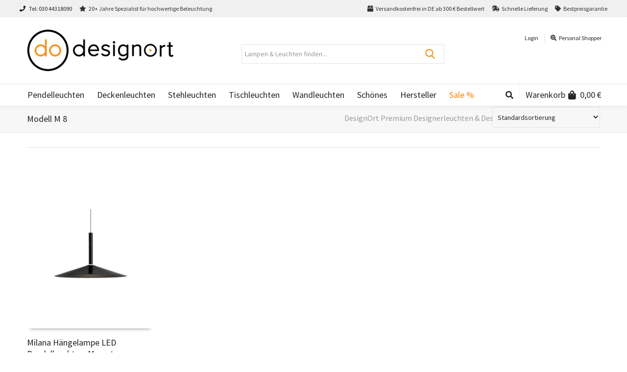

--- FILE ---
content_type: text/html; charset=UTF-8
request_url: https://www.designort.com/modell/m-8/
body_size: 56632
content:
<!DOCTYPE html>

<!--// OPEN HTML //-->
<html lang="de" prefix="og: https://ogp.me/ns#">

	<!--// OPEN HEAD //-->
	<head><meta charset="UTF-8" /><script>if(navigator.userAgent.match(/MSIE|Internet Explorer/i)||navigator.userAgent.match(/Trident\/7\..*?rv:11/i)){var href=document.location.href;if(!href.match(/[?&]nowprocket/)){if(href.indexOf("?")==-1){if(href.indexOf("#")==-1){document.location.href=href+"?nowprocket=1"}else{document.location.href=href.replace("#","?nowprocket=1#")}}else{if(href.indexOf("#")==-1){document.location.href=href+"&nowprocket=1"}else{document.location.href=href.replace("#","&nowprocket=1#")}}}}</script><script>(()=>{class RocketLazyLoadScripts{constructor(){this.v="2.0.4",this.userEvents=["keydown","keyup","mousedown","mouseup","mousemove","mouseover","mouseout","touchmove","touchstart","touchend","touchcancel","wheel","click","dblclick","input"],this.attributeEvents=["onblur","onclick","oncontextmenu","ondblclick","onfocus","onmousedown","onmouseenter","onmouseleave","onmousemove","onmouseout","onmouseover","onmouseup","onmousewheel","onscroll","onsubmit"]}async t(){this.i(),this.o(),/iP(ad|hone)/.test(navigator.userAgent)&&this.h(),this.u(),this.l(this),this.m(),this.k(this),this.p(this),this._(),await Promise.all([this.R(),this.L()]),this.lastBreath=Date.now(),this.S(this),this.P(),this.D(),this.O(),this.M(),await this.C(this.delayedScripts.normal),await this.C(this.delayedScripts.defer),await this.C(this.delayedScripts.async),await this.T(),await this.F(),await this.j(),await this.A(),window.dispatchEvent(new Event("rocket-allScriptsLoaded")),this.everythingLoaded=!0,this.lastTouchEnd&&await new Promise(t=>setTimeout(t,500-Date.now()+this.lastTouchEnd)),this.I(),this.H(),this.U(),this.W()}i(){this.CSPIssue=sessionStorage.getItem("rocketCSPIssue"),document.addEventListener("securitypolicyviolation",t=>{this.CSPIssue||"script-src-elem"!==t.violatedDirective||"data"!==t.blockedURI||(this.CSPIssue=!0,sessionStorage.setItem("rocketCSPIssue",!0))},{isRocket:!0})}o(){window.addEventListener("pageshow",t=>{this.persisted=t.persisted,this.realWindowLoadedFired=!0},{isRocket:!0}),window.addEventListener("pagehide",()=>{this.onFirstUserAction=null},{isRocket:!0})}h(){let t;function e(e){t=e}window.addEventListener("touchstart",e,{isRocket:!0}),window.addEventListener("touchend",function i(o){o.changedTouches[0]&&t.changedTouches[0]&&Math.abs(o.changedTouches[0].pageX-t.changedTouches[0].pageX)<10&&Math.abs(o.changedTouches[0].pageY-t.changedTouches[0].pageY)<10&&o.timeStamp-t.timeStamp<200&&(window.removeEventListener("touchstart",e,{isRocket:!0}),window.removeEventListener("touchend",i,{isRocket:!0}),"INPUT"===o.target.tagName&&"text"===o.target.type||(o.target.dispatchEvent(new TouchEvent("touchend",{target:o.target,bubbles:!0})),o.target.dispatchEvent(new MouseEvent("mouseover",{target:o.target,bubbles:!0})),o.target.dispatchEvent(new PointerEvent("click",{target:o.target,bubbles:!0,cancelable:!0,detail:1,clientX:o.changedTouches[0].clientX,clientY:o.changedTouches[0].clientY})),event.preventDefault()))},{isRocket:!0})}q(t){this.userActionTriggered||("mousemove"!==t.type||this.firstMousemoveIgnored?"keyup"===t.type||"mouseover"===t.type||"mouseout"===t.type||(this.userActionTriggered=!0,this.onFirstUserAction&&this.onFirstUserAction()):this.firstMousemoveIgnored=!0),"click"===t.type&&t.preventDefault(),t.stopPropagation(),t.stopImmediatePropagation(),"touchstart"===this.lastEvent&&"touchend"===t.type&&(this.lastTouchEnd=Date.now()),"click"===t.type&&(this.lastTouchEnd=0),this.lastEvent=t.type,t.composedPath&&t.composedPath()[0].getRootNode()instanceof ShadowRoot&&(t.rocketTarget=t.composedPath()[0]),this.savedUserEvents.push(t)}u(){this.savedUserEvents=[],this.userEventHandler=this.q.bind(this),this.userEvents.forEach(t=>window.addEventListener(t,this.userEventHandler,{passive:!1,isRocket:!0})),document.addEventListener("visibilitychange",this.userEventHandler,{isRocket:!0})}U(){this.userEvents.forEach(t=>window.removeEventListener(t,this.userEventHandler,{passive:!1,isRocket:!0})),document.removeEventListener("visibilitychange",this.userEventHandler,{isRocket:!0}),this.savedUserEvents.forEach(t=>{(t.rocketTarget||t.target).dispatchEvent(new window[t.constructor.name](t.type,t))})}m(){const t="return false",e=Array.from(this.attributeEvents,t=>"data-rocket-"+t),i="["+this.attributeEvents.join("],[")+"]",o="[data-rocket-"+this.attributeEvents.join("],[data-rocket-")+"]",s=(e,i,o)=>{o&&o!==t&&(e.setAttribute("data-rocket-"+i,o),e["rocket"+i]=new Function("event",o),e.setAttribute(i,t))};new MutationObserver(t=>{for(const n of t)"attributes"===n.type&&(n.attributeName.startsWith("data-rocket-")||this.everythingLoaded?n.attributeName.startsWith("data-rocket-")&&this.everythingLoaded&&this.N(n.target,n.attributeName.substring(12)):s(n.target,n.attributeName,n.target.getAttribute(n.attributeName))),"childList"===n.type&&n.addedNodes.forEach(t=>{if(t.nodeType===Node.ELEMENT_NODE)if(this.everythingLoaded)for(const i of[t,...t.querySelectorAll(o)])for(const t of i.getAttributeNames())e.includes(t)&&this.N(i,t.substring(12));else for(const e of[t,...t.querySelectorAll(i)])for(const t of e.getAttributeNames())this.attributeEvents.includes(t)&&s(e,t,e.getAttribute(t))})}).observe(document,{subtree:!0,childList:!0,attributeFilter:[...this.attributeEvents,...e]})}I(){this.attributeEvents.forEach(t=>{document.querySelectorAll("[data-rocket-"+t+"]").forEach(e=>{this.N(e,t)})})}N(t,e){const i=t.getAttribute("data-rocket-"+e);i&&(t.setAttribute(e,i),t.removeAttribute("data-rocket-"+e))}k(t){Object.defineProperty(HTMLElement.prototype,"onclick",{get(){return this.rocketonclick||null},set(e){this.rocketonclick=e,this.setAttribute(t.everythingLoaded?"onclick":"data-rocket-onclick","this.rocketonclick(event)")}})}S(t){function e(e,i){let o=e[i];e[i]=null,Object.defineProperty(e,i,{get:()=>o,set(s){t.everythingLoaded?o=s:e["rocket"+i]=o=s}})}e(document,"onreadystatechange"),e(window,"onload"),e(window,"onpageshow");try{Object.defineProperty(document,"readyState",{get:()=>t.rocketReadyState,set(e){t.rocketReadyState=e},configurable:!0}),document.readyState="loading"}catch(t){console.log("WPRocket DJE readyState conflict, bypassing")}}l(t){this.originalAddEventListener=EventTarget.prototype.addEventListener,this.originalRemoveEventListener=EventTarget.prototype.removeEventListener,this.savedEventListeners=[],EventTarget.prototype.addEventListener=function(e,i,o){o&&o.isRocket||!t.B(e,this)&&!t.userEvents.includes(e)||t.B(e,this)&&!t.userActionTriggered||e.startsWith("rocket-")||t.everythingLoaded?t.originalAddEventListener.call(this,e,i,o):(t.savedEventListeners.push({target:this,remove:!1,type:e,func:i,options:o}),"mouseenter"!==e&&"mouseleave"!==e||t.originalAddEventListener.call(this,e,t.savedUserEvents.push,o))},EventTarget.prototype.removeEventListener=function(e,i,o){o&&o.isRocket||!t.B(e,this)&&!t.userEvents.includes(e)||t.B(e,this)&&!t.userActionTriggered||e.startsWith("rocket-")||t.everythingLoaded?t.originalRemoveEventListener.call(this,e,i,o):t.savedEventListeners.push({target:this,remove:!0,type:e,func:i,options:o})}}J(t,e){this.savedEventListeners=this.savedEventListeners.filter(i=>{let o=i.type,s=i.target||window;return e!==o||t!==s||(this.B(o,s)&&(i.type="rocket-"+o),this.$(i),!1)})}H(){EventTarget.prototype.addEventListener=this.originalAddEventListener,EventTarget.prototype.removeEventListener=this.originalRemoveEventListener,this.savedEventListeners.forEach(t=>this.$(t))}$(t){t.remove?this.originalRemoveEventListener.call(t.target,t.type,t.func,t.options):this.originalAddEventListener.call(t.target,t.type,t.func,t.options)}p(t){let e;function i(e){return t.everythingLoaded?e:e.split(" ").map(t=>"load"===t||t.startsWith("load.")?"rocket-jquery-load":t).join(" ")}function o(o){function s(e){const s=o.fn[e];o.fn[e]=o.fn.init.prototype[e]=function(){return this[0]===window&&t.userActionTriggered&&("string"==typeof arguments[0]||arguments[0]instanceof String?arguments[0]=i(arguments[0]):"object"==typeof arguments[0]&&Object.keys(arguments[0]).forEach(t=>{const e=arguments[0][t];delete arguments[0][t],arguments[0][i(t)]=e})),s.apply(this,arguments),this}}if(o&&o.fn&&!t.allJQueries.includes(o)){const e={DOMContentLoaded:[],"rocket-DOMContentLoaded":[]};for(const t in e)document.addEventListener(t,()=>{e[t].forEach(t=>t())},{isRocket:!0});o.fn.ready=o.fn.init.prototype.ready=function(i){function s(){parseInt(o.fn.jquery)>2?setTimeout(()=>i.bind(document)(o)):i.bind(document)(o)}return"function"==typeof i&&(t.realDomReadyFired?!t.userActionTriggered||t.fauxDomReadyFired?s():e["rocket-DOMContentLoaded"].push(s):e.DOMContentLoaded.push(s)),o([])},s("on"),s("one"),s("off"),t.allJQueries.push(o)}e=o}t.allJQueries=[],o(window.jQuery),Object.defineProperty(window,"jQuery",{get:()=>e,set(t){o(t)}})}P(){const t=new Map;document.write=document.writeln=function(e){const i=document.currentScript,o=document.createRange(),s=i.parentElement;let n=t.get(i);void 0===n&&(n=i.nextSibling,t.set(i,n));const c=document.createDocumentFragment();o.setStart(c,0),c.appendChild(o.createContextualFragment(e)),s.insertBefore(c,n)}}async R(){return new Promise(t=>{this.userActionTriggered?t():this.onFirstUserAction=t})}async L(){return new Promise(t=>{document.addEventListener("DOMContentLoaded",()=>{this.realDomReadyFired=!0,t()},{isRocket:!0})})}async j(){return this.realWindowLoadedFired?Promise.resolve():new Promise(t=>{window.addEventListener("load",t,{isRocket:!0})})}M(){this.pendingScripts=[];this.scriptsMutationObserver=new MutationObserver(t=>{for(const e of t)e.addedNodes.forEach(t=>{"SCRIPT"!==t.tagName||t.noModule||t.isWPRocket||this.pendingScripts.push({script:t,promise:new Promise(e=>{const i=()=>{const i=this.pendingScripts.findIndex(e=>e.script===t);i>=0&&this.pendingScripts.splice(i,1),e()};t.addEventListener("load",i,{isRocket:!0}),t.addEventListener("error",i,{isRocket:!0}),setTimeout(i,1e3)})})})}),this.scriptsMutationObserver.observe(document,{childList:!0,subtree:!0})}async F(){await this.X(),this.pendingScripts.length?(await this.pendingScripts[0].promise,await this.F()):this.scriptsMutationObserver.disconnect()}D(){this.delayedScripts={normal:[],async:[],defer:[]},document.querySelectorAll("script[type$=rocketlazyloadscript]").forEach(t=>{t.hasAttribute("data-rocket-src")?t.hasAttribute("async")&&!1!==t.async?this.delayedScripts.async.push(t):t.hasAttribute("defer")&&!1!==t.defer||"module"===t.getAttribute("data-rocket-type")?this.delayedScripts.defer.push(t):this.delayedScripts.normal.push(t):this.delayedScripts.normal.push(t)})}async _(){await this.L();let t=[];document.querySelectorAll("script[type$=rocketlazyloadscript][data-rocket-src]").forEach(e=>{let i=e.getAttribute("data-rocket-src");if(i&&!i.startsWith("data:")){i.startsWith("//")&&(i=location.protocol+i);try{const o=new URL(i).origin;o!==location.origin&&t.push({src:o,crossOrigin:e.crossOrigin||"module"===e.getAttribute("data-rocket-type")})}catch(t){}}}),t=[...new Map(t.map(t=>[JSON.stringify(t),t])).values()],this.Y(t,"preconnect")}async G(t){if(await this.K(),!0!==t.noModule||!("noModule"in HTMLScriptElement.prototype))return new Promise(e=>{let i;function o(){(i||t).setAttribute("data-rocket-status","executed"),e()}try{if(navigator.userAgent.includes("Firefox/")||""===navigator.vendor||this.CSPIssue)i=document.createElement("script"),[...t.attributes].forEach(t=>{let e=t.nodeName;"type"!==e&&("data-rocket-type"===e&&(e="type"),"data-rocket-src"===e&&(e="src"),i.setAttribute(e,t.nodeValue))}),t.text&&(i.text=t.text),t.nonce&&(i.nonce=t.nonce),i.hasAttribute("src")?(i.addEventListener("load",o,{isRocket:!0}),i.addEventListener("error",()=>{i.setAttribute("data-rocket-status","failed-network"),e()},{isRocket:!0}),setTimeout(()=>{i.isConnected||e()},1)):(i.text=t.text,o()),i.isWPRocket=!0,t.parentNode.replaceChild(i,t);else{const i=t.getAttribute("data-rocket-type"),s=t.getAttribute("data-rocket-src");i?(t.type=i,t.removeAttribute("data-rocket-type")):t.removeAttribute("type"),t.addEventListener("load",o,{isRocket:!0}),t.addEventListener("error",i=>{this.CSPIssue&&i.target.src.startsWith("data:")?(console.log("WPRocket: CSP fallback activated"),t.removeAttribute("src"),this.G(t).then(e)):(t.setAttribute("data-rocket-status","failed-network"),e())},{isRocket:!0}),s?(t.fetchPriority="high",t.removeAttribute("data-rocket-src"),t.src=s):t.src="data:text/javascript;base64,"+window.btoa(unescape(encodeURIComponent(t.text)))}}catch(i){t.setAttribute("data-rocket-status","failed-transform"),e()}});t.setAttribute("data-rocket-status","skipped")}async C(t){const e=t.shift();return e?(e.isConnected&&await this.G(e),this.C(t)):Promise.resolve()}O(){this.Y([...this.delayedScripts.normal,...this.delayedScripts.defer,...this.delayedScripts.async],"preload")}Y(t,e){this.trash=this.trash||[];let i=!0;var o=document.createDocumentFragment();t.forEach(t=>{const s=t.getAttribute&&t.getAttribute("data-rocket-src")||t.src;if(s&&!s.startsWith("data:")){const n=document.createElement("link");n.href=s,n.rel=e,"preconnect"!==e&&(n.as="script",n.fetchPriority=i?"high":"low"),t.getAttribute&&"module"===t.getAttribute("data-rocket-type")&&(n.crossOrigin=!0),t.crossOrigin&&(n.crossOrigin=t.crossOrigin),t.integrity&&(n.integrity=t.integrity),t.nonce&&(n.nonce=t.nonce),o.appendChild(n),this.trash.push(n),i=!1}}),document.head.appendChild(o)}W(){this.trash.forEach(t=>t.remove())}async T(){try{document.readyState="interactive"}catch(t){}this.fauxDomReadyFired=!0;try{await this.K(),this.J(document,"readystatechange"),document.dispatchEvent(new Event("rocket-readystatechange")),await this.K(),document.rocketonreadystatechange&&document.rocketonreadystatechange(),await this.K(),this.J(document,"DOMContentLoaded"),document.dispatchEvent(new Event("rocket-DOMContentLoaded")),await this.K(),this.J(window,"DOMContentLoaded"),window.dispatchEvent(new Event("rocket-DOMContentLoaded"))}catch(t){console.error(t)}}async A(){try{document.readyState="complete"}catch(t){}try{await this.K(),this.J(document,"readystatechange"),document.dispatchEvent(new Event("rocket-readystatechange")),await this.K(),document.rocketonreadystatechange&&document.rocketonreadystatechange(),await this.K(),this.J(window,"load"),window.dispatchEvent(new Event("rocket-load")),await this.K(),window.rocketonload&&window.rocketonload(),await this.K(),this.allJQueries.forEach(t=>t(window).trigger("rocket-jquery-load")),await this.K(),this.J(window,"pageshow");const t=new Event("rocket-pageshow");t.persisted=this.persisted,window.dispatchEvent(t),await this.K(),window.rocketonpageshow&&window.rocketonpageshow({persisted:this.persisted})}catch(t){console.error(t)}}async K(){Date.now()-this.lastBreath>45&&(await this.X(),this.lastBreath=Date.now())}async X(){return document.hidden?new Promise(t=>setTimeout(t)):new Promise(t=>requestAnimationFrame(t))}B(t,e){return e===document&&"readystatechange"===t||(e===document&&"DOMContentLoaded"===t||(e===window&&"DOMContentLoaded"===t||(e===window&&"load"===t||e===window&&"pageshow"===t)))}static run(){(new RocketLazyLoadScripts).t()}}RocketLazyLoadScripts.run()})();</script>
				
				
		<!--// SITE META //-->
			
		<meta name="viewport" content="width=device-width, user-scalable=no, initial-scale=1, maximum-scale=1">		
		<!--// PINGBACK //-->
		<link rel="pingback" href="https://www.designort.com/xmlrpc.php" />
		
		<!--// WORDPRESS HEAD HOOK //-->
		    <script type="rocketlazyloadscript">
        writeCookie();
        function writeCookie()
        {
            the_cookie = document.cookie;
            if( the_cookie ){
                if( window.devicePixelRatio >= 2 ){
                    the_cookie = "pixel_ratio="+window.devicePixelRatio+";"+the_cookie;
                    document.cookie = the_cookie;
                }
            }
        }
    </script>
<link rel="prefetch" href="https://www.designort.com/wp-content/plugins/woo-min-max-quantity-step-control-single/assets/js/custom.js">
<link data-minify="1" rel="prefetch" href="https://www.designort.com/wp-content/cache/min/1/wp-content/plugins/woo-min-max-quantity-step-control-single/assets/css/wcmmq-front.css?ver=1768912729">

<!-- Suchmaschinen-Optimierung durch Rank Math PRO - https://rankmath.com/ -->
<title>M 8 | DesignOrt Premium Designerleuchten &amp; Designerlampen</title>
<link data-rocket-preload as="style" href="https://fonts.googleapis.com/css?family=Source%20Sans%20Pro%3A400%7CSource%20Sans%20Pro%3A400%7CSource%20Sans%20Pro%3A400&#038;subset=&#038;display=swap" rel="preload">
<link href="https://fonts.googleapis.com/css?family=Source%20Sans%20Pro%3A400%7CSource%20Sans%20Pro%3A400%7CSource%20Sans%20Pro%3A400&#038;subset=&#038;display=swap" media="print" onload="this.media=&#039;all&#039;" rel="stylesheet">
<noscript data-wpr-hosted-gf-parameters=""><link rel="stylesheet" href="https://fonts.googleapis.com/css?family=Source%20Sans%20Pro%3A400%7CSource%20Sans%20Pro%3A400%7CSource%20Sans%20Pro%3A400&#038;subset=&#038;display=swap"></noscript>
<meta name="description" content="M 8 - DesignOrt Premium Designerleuchten &amp; Designerlampen: Designerlampen günstig online bestellen! ✓ Bestpreisgarantie, ✓ Kostenfreier Versand, ✓ 3% Rabatt bei Vorkasse!"/>
<meta name="robots" content="follow, noindex"/>
<meta property="og:locale" content="de_DE" />
<meta property="og:type" content="article" />
<meta property="og:title" content="M 8 | DesignOrt Premium Designerleuchten &amp; Designerlampen" />
<meta property="og:description" content="M 8 - DesignOrt Premium Designerleuchten &amp; Designerlampen: Designerlampen günstig online bestellen! ✓ Bestpreisgarantie, ✓ Kostenfreier Versand, ✓ 3% Rabatt bei Vorkasse!" />
<meta property="og:url" content="https://www.designort.com/modell/m-8/" />
<meta property="og:site_name" content="Designort Licht &amp; Leuchten" />
<meta property="article:publisher" content="https://www.facebook.com/DesignOrt-Licht-Leuchten-700964499948246/" />
<meta name="twitter:card" content="summary_large_image" />
<meta name="twitter:title" content="M 8 | DesignOrt Premium Designerleuchten &amp; Designerlampen" />
<meta name="twitter:description" content="M 8 - DesignOrt Premium Designerleuchten &amp; Designerlampen: Designerlampen günstig online bestellen! ✓ Bestpreisgarantie, ✓ Kostenfreier Versand, ✓ 3% Rabatt bei Vorkasse!" />
<meta name="twitter:site" content="@designort" />
<meta name="twitter:label1" content="Produkte" />
<meta name="twitter:data1" content="1" />
<script type="application/ld+json" class="rank-math-schema">{"@context":"https://schema.org","@graph":[{"@type":"Organization","@id":"https://www.designort.com/#organization","name":"Designort Licht &amp; Leuchten","sameAs":["https://www.facebook.com/DesignOrt-Licht-Leuchten-700964499948246/","https://twitter.com/designort","https://www.instagram.com/designort_licht_leuchten"]},{"@type":"WebSite","@id":"https://www.designort.com/#website","url":"https://www.designort.com","name":"Designort Licht &amp; Leuchten","publisher":{"@id":"https://www.designort.com/#organization"},"inLanguage":"de"},{"@type":"BreadcrumbList","@id":"https://www.designort.com/modell/m-8/#breadcrumb","itemListElement":[{"@type":"ListItem","position":"1","item":{"@id":"https://www.designort.com","name":"Home"}},{"@type":"ListItem","position":"2","item":{"@id":"https://www.designort.com/modell/m-8/","name":"M 8"}}]},{"@type":"CollectionPage","@id":"https://www.designort.com/modell/m-8/#webpage","url":"https://www.designort.com/modell/m-8/","name":"M 8 | DesignOrt Premium Designerleuchten &amp; Designerlampen","isPartOf":{"@id":"https://www.designort.com/#website"},"inLanguage":"de","breadcrumb":{"@id":"https://www.designort.com/modell/m-8/#breadcrumb"}}]}</script>
<!-- /Rank Math WordPress SEO Plugin -->

<link rel='dns-prefetch' href='//fonts.googleapis.com' />
<link rel='dns-prefetch' href='//hcaptcha.com' />
<link href='https://fonts.gstatic.com' crossorigin rel='preconnect' />
<link rel="alternate" type="application/rss+xml" title="DesignOrt Premium Designerleuchten &amp; Designerlampen &raquo; Feed" href="https://www.designort.com/feed/" />
<link rel="alternate" type="application/rss+xml" title="DesignOrt Premium Designerleuchten &amp; Designerlampen &raquo; Kommentar-Feed" href="https://www.designort.com/comments/feed/" />
<link rel="alternate" type="application/rss+xml" title="DesignOrt Premium Designerleuchten &amp; Designerlampen &raquo; M 8 MODELL Feed" href="https://www.designort.com/modell/m-8/feed/" />
<style type="text/css">.brave_popup{display:none}</style><script type="rocketlazyloadscript" data-no-optimize="1"> var brave_popup_data = {}; var bravepop_emailValidation=false; var brave_popup_videos = {};  var brave_popup_formData = {};var brave_popup_adminUser = false; var brave_popup_pageInfo = {"type":"tax","pageID":19629,"singleType":"pa_modell"};  var bravepop_emailSuggestions={};</script><style id='wp-img-auto-sizes-contain-inline-css' type='text/css'>
img:is([sizes=auto i],[sizes^="auto," i]){contain-intrinsic-size:3000px 1500px}
/*# sourceURL=wp-img-auto-sizes-contain-inline-css */
</style>
<link data-minify="1" rel='stylesheet' id='font-awesome-css' href='https://www.designort.com/wp-content/cache/min/1/wp-content/plugins/woocommerce-ajax-filters/berocket/assets/css/font-awesome.min.css?ver=1768912665' type='text/css' media='all' />
<link data-minify="1" rel='stylesheet' id='german-market-blocks-integrations-css' href='https://www.designort.com/wp-content/cache/min/1/wp-content/plugins/woocommerce-german-market/german-market-blocks/build/integrations.css?ver=1768912665' type='text/css' media='all' />
<link data-minify="1" rel='stylesheet' id='german-market-checkout-block-checkboxes-css' href='https://www.designort.com/wp-content/cache/min/1/wp-content/plugins/woocommerce-german-market/german-market-blocks/build/blocks/checkout-checkboxes/style-index.css?ver=1768912665' type='text/css' media='all' />
<link data-minify="1" rel='stylesheet' id='german-market-product-charging-device-css' href='https://www.designort.com/wp-content/cache/min/1/wp-content/plugins/woocommerce-german-market/german-market-blocks/build/blocks/product-charging-device/style-index.css?ver=1768912665' type='text/css' media='all' />
<link rel='stylesheet' id='berocket_aapf_widget-style-css' href='https://www.designort.com/wp-content/plugins/woocommerce-ajax-filters/assets/frontend/css/fullmain.min.css?ver=3.1.9.6' type='text/css' media='all' />
<style id='wp-emoji-styles-inline-css' type='text/css'>

	img.wp-smiley, img.emoji {
		display: inline !important;
		border: none !important;
		box-shadow: none !important;
		height: 1em !important;
		width: 1em !important;
		margin: 0 0.07em !important;
		vertical-align: -0.1em !important;
		background: none !important;
		padding: 0 !important;
	}
/*# sourceURL=wp-emoji-styles-inline-css */
</style>
<style id='wp-block-library-inline-css' type='text/css'>
:root{--wp-block-synced-color:#7a00df;--wp-block-synced-color--rgb:122,0,223;--wp-bound-block-color:var(--wp-block-synced-color);--wp-editor-canvas-background:#ddd;--wp-admin-theme-color:#007cba;--wp-admin-theme-color--rgb:0,124,186;--wp-admin-theme-color-darker-10:#006ba1;--wp-admin-theme-color-darker-10--rgb:0,107,160.5;--wp-admin-theme-color-darker-20:#005a87;--wp-admin-theme-color-darker-20--rgb:0,90,135;--wp-admin-border-width-focus:2px}@media (min-resolution:192dpi){:root{--wp-admin-border-width-focus:1.5px}}.wp-element-button{cursor:pointer}:root .has-very-light-gray-background-color{background-color:#eee}:root .has-very-dark-gray-background-color{background-color:#313131}:root .has-very-light-gray-color{color:#eee}:root .has-very-dark-gray-color{color:#313131}:root .has-vivid-green-cyan-to-vivid-cyan-blue-gradient-background{background:linear-gradient(135deg,#00d084,#0693e3)}:root .has-purple-crush-gradient-background{background:linear-gradient(135deg,#34e2e4,#4721fb 50%,#ab1dfe)}:root .has-hazy-dawn-gradient-background{background:linear-gradient(135deg,#faaca8,#dad0ec)}:root .has-subdued-olive-gradient-background{background:linear-gradient(135deg,#fafae1,#67a671)}:root .has-atomic-cream-gradient-background{background:linear-gradient(135deg,#fdd79a,#004a59)}:root .has-nightshade-gradient-background{background:linear-gradient(135deg,#330968,#31cdcf)}:root .has-midnight-gradient-background{background:linear-gradient(135deg,#020381,#2874fc)}:root{--wp--preset--font-size--normal:16px;--wp--preset--font-size--huge:42px}.has-regular-font-size{font-size:1em}.has-larger-font-size{font-size:2.625em}.has-normal-font-size{font-size:var(--wp--preset--font-size--normal)}.has-huge-font-size{font-size:var(--wp--preset--font-size--huge)}.has-text-align-center{text-align:center}.has-text-align-left{text-align:left}.has-text-align-right{text-align:right}.has-fit-text{white-space:nowrap!important}#end-resizable-editor-section{display:none}.aligncenter{clear:both}.items-justified-left{justify-content:flex-start}.items-justified-center{justify-content:center}.items-justified-right{justify-content:flex-end}.items-justified-space-between{justify-content:space-between}.screen-reader-text{border:0;clip-path:inset(50%);height:1px;margin:-1px;overflow:hidden;padding:0;position:absolute;width:1px;word-wrap:normal!important}.screen-reader-text:focus{background-color:#ddd;clip-path:none;color:#444;display:block;font-size:1em;height:auto;left:5px;line-height:normal;padding:15px 23px 14px;text-decoration:none;top:5px;width:auto;z-index:100000}html :where(.has-border-color){border-style:solid}html :where([style*=border-top-color]){border-top-style:solid}html :where([style*=border-right-color]){border-right-style:solid}html :where([style*=border-bottom-color]){border-bottom-style:solid}html :where([style*=border-left-color]){border-left-style:solid}html :where([style*=border-width]){border-style:solid}html :where([style*=border-top-width]){border-top-style:solid}html :where([style*=border-right-width]){border-right-style:solid}html :where([style*=border-bottom-width]){border-bottom-style:solid}html :where([style*=border-left-width]){border-left-style:solid}html :where(img[class*=wp-image-]){height:auto;max-width:100%}:where(figure){margin:0 0 1em}html :where(.is-position-sticky){--wp-admin--admin-bar--position-offset:var(--wp-admin--admin-bar--height,0px)}@media screen and (max-width:600px){html :where(.is-position-sticky){--wp-admin--admin-bar--position-offset:0px}}

/*# sourceURL=wp-block-library-inline-css */
</style><style id='wp-block-paragraph-inline-css' type='text/css'>
.is-small-text{font-size:.875em}.is-regular-text{font-size:1em}.is-large-text{font-size:2.25em}.is-larger-text{font-size:3em}.has-drop-cap:not(:focus):first-letter{float:left;font-size:8.4em;font-style:normal;font-weight:100;line-height:.68;margin:.05em .1em 0 0;text-transform:uppercase}body.rtl .has-drop-cap:not(:focus):first-letter{float:none;margin-left:.1em}p.has-drop-cap.has-background{overflow:hidden}:root :where(p.has-background){padding:1.25em 2.375em}:where(p.has-text-color:not(.has-link-color)) a{color:inherit}p.has-text-align-left[style*="writing-mode:vertical-lr"],p.has-text-align-right[style*="writing-mode:vertical-rl"]{rotate:180deg}
/*# sourceURL=https://www.designort.com/wp-includes/blocks/paragraph/style.min.css */
</style>
<link data-minify="1" rel='stylesheet' id='wc-blocks-style-css' href='https://www.designort.com/wp-content/cache/min/1/wp-content/plugins/woocommerce/assets/client/blocks/wc-blocks.css?ver=1768912665' type='text/css' media='all' />
<style id='global-styles-inline-css' type='text/css'>
:root{--wp--preset--aspect-ratio--square: 1;--wp--preset--aspect-ratio--4-3: 4/3;--wp--preset--aspect-ratio--3-4: 3/4;--wp--preset--aspect-ratio--3-2: 3/2;--wp--preset--aspect-ratio--2-3: 2/3;--wp--preset--aspect-ratio--16-9: 16/9;--wp--preset--aspect-ratio--9-16: 9/16;--wp--preset--color--black: #000000;--wp--preset--color--cyan-bluish-gray: #abb8c3;--wp--preset--color--white: #ffffff;--wp--preset--color--pale-pink: #f78da7;--wp--preset--color--vivid-red: #cf2e2e;--wp--preset--color--luminous-vivid-orange: #ff6900;--wp--preset--color--luminous-vivid-amber: #fcb900;--wp--preset--color--light-green-cyan: #7bdcb5;--wp--preset--color--vivid-green-cyan: #00d084;--wp--preset--color--pale-cyan-blue: #8ed1fc;--wp--preset--color--vivid-cyan-blue: #0693e3;--wp--preset--color--vivid-purple: #9b51e0;--wp--preset--gradient--vivid-cyan-blue-to-vivid-purple: linear-gradient(135deg,rgb(6,147,227) 0%,rgb(155,81,224) 100%);--wp--preset--gradient--light-green-cyan-to-vivid-green-cyan: linear-gradient(135deg,rgb(122,220,180) 0%,rgb(0,208,130) 100%);--wp--preset--gradient--luminous-vivid-amber-to-luminous-vivid-orange: linear-gradient(135deg,rgb(252,185,0) 0%,rgb(255,105,0) 100%);--wp--preset--gradient--luminous-vivid-orange-to-vivid-red: linear-gradient(135deg,rgb(255,105,0) 0%,rgb(207,46,46) 100%);--wp--preset--gradient--very-light-gray-to-cyan-bluish-gray: linear-gradient(135deg,rgb(238,238,238) 0%,rgb(169,184,195) 100%);--wp--preset--gradient--cool-to-warm-spectrum: linear-gradient(135deg,rgb(74,234,220) 0%,rgb(151,120,209) 20%,rgb(207,42,186) 40%,rgb(238,44,130) 60%,rgb(251,105,98) 80%,rgb(254,248,76) 100%);--wp--preset--gradient--blush-light-purple: linear-gradient(135deg,rgb(255,206,236) 0%,rgb(152,150,240) 100%);--wp--preset--gradient--blush-bordeaux: linear-gradient(135deg,rgb(254,205,165) 0%,rgb(254,45,45) 50%,rgb(107,0,62) 100%);--wp--preset--gradient--luminous-dusk: linear-gradient(135deg,rgb(255,203,112) 0%,rgb(199,81,192) 50%,rgb(65,88,208) 100%);--wp--preset--gradient--pale-ocean: linear-gradient(135deg,rgb(255,245,203) 0%,rgb(182,227,212) 50%,rgb(51,167,181) 100%);--wp--preset--gradient--electric-grass: linear-gradient(135deg,rgb(202,248,128) 0%,rgb(113,206,126) 100%);--wp--preset--gradient--midnight: linear-gradient(135deg,rgb(2,3,129) 0%,rgb(40,116,252) 100%);--wp--preset--font-size--small: 13px;--wp--preset--font-size--medium: 20px;--wp--preset--font-size--large: 36px;--wp--preset--font-size--x-large: 42px;--wp--preset--spacing--20: 0.44rem;--wp--preset--spacing--30: 0.67rem;--wp--preset--spacing--40: 1rem;--wp--preset--spacing--50: 1.5rem;--wp--preset--spacing--60: 2.25rem;--wp--preset--spacing--70: 3.38rem;--wp--preset--spacing--80: 5.06rem;--wp--preset--shadow--natural: 6px 6px 9px rgba(0, 0, 0, 0.2);--wp--preset--shadow--deep: 12px 12px 50px rgba(0, 0, 0, 0.4);--wp--preset--shadow--sharp: 6px 6px 0px rgba(0, 0, 0, 0.2);--wp--preset--shadow--outlined: 6px 6px 0px -3px rgb(255, 255, 255), 6px 6px rgb(0, 0, 0);--wp--preset--shadow--crisp: 6px 6px 0px rgb(0, 0, 0);}:where(.is-layout-flex){gap: 0.5em;}:where(.is-layout-grid){gap: 0.5em;}body .is-layout-flex{display: flex;}.is-layout-flex{flex-wrap: wrap;align-items: center;}.is-layout-flex > :is(*, div){margin: 0;}body .is-layout-grid{display: grid;}.is-layout-grid > :is(*, div){margin: 0;}:where(.wp-block-columns.is-layout-flex){gap: 2em;}:where(.wp-block-columns.is-layout-grid){gap: 2em;}:where(.wp-block-post-template.is-layout-flex){gap: 1.25em;}:where(.wp-block-post-template.is-layout-grid){gap: 1.25em;}.has-black-color{color: var(--wp--preset--color--black) !important;}.has-cyan-bluish-gray-color{color: var(--wp--preset--color--cyan-bluish-gray) !important;}.has-white-color{color: var(--wp--preset--color--white) !important;}.has-pale-pink-color{color: var(--wp--preset--color--pale-pink) !important;}.has-vivid-red-color{color: var(--wp--preset--color--vivid-red) !important;}.has-luminous-vivid-orange-color{color: var(--wp--preset--color--luminous-vivid-orange) !important;}.has-luminous-vivid-amber-color{color: var(--wp--preset--color--luminous-vivid-amber) !important;}.has-light-green-cyan-color{color: var(--wp--preset--color--light-green-cyan) !important;}.has-vivid-green-cyan-color{color: var(--wp--preset--color--vivid-green-cyan) !important;}.has-pale-cyan-blue-color{color: var(--wp--preset--color--pale-cyan-blue) !important;}.has-vivid-cyan-blue-color{color: var(--wp--preset--color--vivid-cyan-blue) !important;}.has-vivid-purple-color{color: var(--wp--preset--color--vivid-purple) !important;}.has-black-background-color{background-color: var(--wp--preset--color--black) !important;}.has-cyan-bluish-gray-background-color{background-color: var(--wp--preset--color--cyan-bluish-gray) !important;}.has-white-background-color{background-color: var(--wp--preset--color--white) !important;}.has-pale-pink-background-color{background-color: var(--wp--preset--color--pale-pink) !important;}.has-vivid-red-background-color{background-color: var(--wp--preset--color--vivid-red) !important;}.has-luminous-vivid-orange-background-color{background-color: var(--wp--preset--color--luminous-vivid-orange) !important;}.has-luminous-vivid-amber-background-color{background-color: var(--wp--preset--color--luminous-vivid-amber) !important;}.has-light-green-cyan-background-color{background-color: var(--wp--preset--color--light-green-cyan) !important;}.has-vivid-green-cyan-background-color{background-color: var(--wp--preset--color--vivid-green-cyan) !important;}.has-pale-cyan-blue-background-color{background-color: var(--wp--preset--color--pale-cyan-blue) !important;}.has-vivid-cyan-blue-background-color{background-color: var(--wp--preset--color--vivid-cyan-blue) !important;}.has-vivid-purple-background-color{background-color: var(--wp--preset--color--vivid-purple) !important;}.has-black-border-color{border-color: var(--wp--preset--color--black) !important;}.has-cyan-bluish-gray-border-color{border-color: var(--wp--preset--color--cyan-bluish-gray) !important;}.has-white-border-color{border-color: var(--wp--preset--color--white) !important;}.has-pale-pink-border-color{border-color: var(--wp--preset--color--pale-pink) !important;}.has-vivid-red-border-color{border-color: var(--wp--preset--color--vivid-red) !important;}.has-luminous-vivid-orange-border-color{border-color: var(--wp--preset--color--luminous-vivid-orange) !important;}.has-luminous-vivid-amber-border-color{border-color: var(--wp--preset--color--luminous-vivid-amber) !important;}.has-light-green-cyan-border-color{border-color: var(--wp--preset--color--light-green-cyan) !important;}.has-vivid-green-cyan-border-color{border-color: var(--wp--preset--color--vivid-green-cyan) !important;}.has-pale-cyan-blue-border-color{border-color: var(--wp--preset--color--pale-cyan-blue) !important;}.has-vivid-cyan-blue-border-color{border-color: var(--wp--preset--color--vivid-cyan-blue) !important;}.has-vivid-purple-border-color{border-color: var(--wp--preset--color--vivid-purple) !important;}.has-vivid-cyan-blue-to-vivid-purple-gradient-background{background: var(--wp--preset--gradient--vivid-cyan-blue-to-vivid-purple) !important;}.has-light-green-cyan-to-vivid-green-cyan-gradient-background{background: var(--wp--preset--gradient--light-green-cyan-to-vivid-green-cyan) !important;}.has-luminous-vivid-amber-to-luminous-vivid-orange-gradient-background{background: var(--wp--preset--gradient--luminous-vivid-amber-to-luminous-vivid-orange) !important;}.has-luminous-vivid-orange-to-vivid-red-gradient-background{background: var(--wp--preset--gradient--luminous-vivid-orange-to-vivid-red) !important;}.has-very-light-gray-to-cyan-bluish-gray-gradient-background{background: var(--wp--preset--gradient--very-light-gray-to-cyan-bluish-gray) !important;}.has-cool-to-warm-spectrum-gradient-background{background: var(--wp--preset--gradient--cool-to-warm-spectrum) !important;}.has-blush-light-purple-gradient-background{background: var(--wp--preset--gradient--blush-light-purple) !important;}.has-blush-bordeaux-gradient-background{background: var(--wp--preset--gradient--blush-bordeaux) !important;}.has-luminous-dusk-gradient-background{background: var(--wp--preset--gradient--luminous-dusk) !important;}.has-pale-ocean-gradient-background{background: var(--wp--preset--gradient--pale-ocean) !important;}.has-electric-grass-gradient-background{background: var(--wp--preset--gradient--electric-grass) !important;}.has-midnight-gradient-background{background: var(--wp--preset--gradient--midnight) !important;}.has-small-font-size{font-size: var(--wp--preset--font-size--small) !important;}.has-medium-font-size{font-size: var(--wp--preset--font-size--medium) !important;}.has-large-font-size{font-size: var(--wp--preset--font-size--large) !important;}.has-x-large-font-size{font-size: var(--wp--preset--font-size--x-large) !important;}
/*# sourceURL=global-styles-inline-css */
</style>

<style id='classic-theme-styles-inline-css' type='text/css'>
/*! This file is auto-generated */
.wp-block-button__link{color:#fff;background-color:#32373c;border-radius:9999px;box-shadow:none;text-decoration:none;padding:calc(.667em + 2px) calc(1.333em + 2px);font-size:1.125em}.wp-block-file__button{background:#32373c;color:#fff;text-decoration:none}
/*# sourceURL=/wp-includes/css/classic-themes.min.css */
</style>
<link rel='stylesheet' id='wp-components-css' href='https://www.designort.com/wp-includes/css/dist/components/style.min.css?ver=6.9' type='text/css' media='all' />
<link rel='stylesheet' id='wp-preferences-css' href='https://www.designort.com/wp-includes/css/dist/preferences/style.min.css?ver=6.9' type='text/css' media='all' />
<link rel='stylesheet' id='wp-block-editor-css' href='https://www.designort.com/wp-includes/css/dist/block-editor/style.min.css?ver=6.9' type='text/css' media='all' />
<link data-minify="1" rel='stylesheet' id='popup-maker-block-library-style-css' href='https://www.designort.com/wp-content/cache/min/1/wp-content/plugins/popup-maker/dist/packages/block-library-style.css?ver=1768912665' type='text/css' media='all' />
<link data-minify="1" rel='stylesheet' id='woocommerce-layout-css' href='https://www.designort.com/wp-content/cache/min/1/wp-content/plugins/woocommerce/assets/css/woocommerce-layout.css?ver=1768912665' type='text/css' media='all' />
<link data-minify="1" rel='stylesheet' id='woocommerce-smallscreen-css' href='https://www.designort.com/wp-content/cache/min/1/wp-content/plugins/woocommerce/assets/css/woocommerce-smallscreen.css?ver=1768912665' type='text/css' media='only screen and (max-width: 768px)' />
<link data-minify="1" rel='stylesheet' id='woocommerce-general-css' href='https://www.designort.com/wp-content/cache/min/1/wp-content/plugins/woocommerce/assets/css/woocommerce.css?ver=1768912665' type='text/css' media='all' />
<style id='woocommerce-inline-inline-css' type='text/css'>
.woocommerce form .form-row .required { visibility: visible; }
/*# sourceURL=woocommerce-inline-inline-css */
</style>
<link data-minify="1" rel='stylesheet' id='brb-public-main-css-css' href='https://www.designort.com/wp-content/cache/min/1/wp-content/plugins/business-reviews-bundle/assets/css/public-main.css?ver=1768912665' type='text/css' media='all' />

<link rel='stylesheet' id='bootstrap-css' href='https://www.designort.com/wp-content/themes/neighborhood/css/bootstrap.min.css' type='text/css' media='all' />
<link data-minify="1" rel='stylesheet' id='font-awesome-v5-css' href='https://www.designort.com/wp-content/cache/min/1/wp-content/themes/neighborhood/css/font-awesome.min.css?ver=1768912665' type='text/css' media='all' />
<link rel='stylesheet' id='font-awesome-v4shims-css' href='https://www.designort.com/wp-content/themes/neighborhood/css/v4-shims.min.css' type='text/css' media='all' />
<link data-minify="1" rel='stylesheet' id='neighborhood-css' href='https://www.designort.com/wp-content/cache/min/1/wp-content/themes/neighboordhood-child/style.css?ver=1768912667' type='text/css' media='all' />
<link rel='stylesheet' id='bootstrap-responsive-css' href='https://www.designort.com/wp-content/themes/neighborhood/css/bootstrap-responsive.min.css' type='text/css' media='all' />
<link data-minify="1" rel='stylesheet' id='neighborhood-responsive-css' href='https://www.designort.com/wp-content/cache/min/1/wp-content/themes/neighborhood/css/responsive.css?ver=1768912668' type='text/css' media='screen' />
<link data-minify="1" rel='stylesheet' id='pwb-styles-frontend-css' href='https://www.designort.com/wp-content/cache/min/1/wp-content/plugins/perfect-woocommerce-brands/build/frontend/css/style.css?ver=1768912668' type='text/css' media='all' />
<link data-minify="1" rel='stylesheet' id='borlabs-cookie-css' href='https://www.designort.com/wp-content/cache/min/1/wp-content/cache/borlabs-cookie/borlabs-cookie_1_de.css?ver=1768912668' type='text/css' media='all' />
<link data-minify="1" rel='stylesheet' id='german-market-blocks-order-button-position-css' href='https://www.designort.com/wp-content/cache/min/1/wp-content/plugins/woocommerce-german-market/german-market-blocks/additional-css/order-button-checkout-fields.css?ver=1768912668' type='text/css' media='all' />
<link rel='stylesheet' id='woocommerce-de_frontend_styles-css' href='https://www.designort.com/wp-content/plugins/woocommerce-german-market/css/frontend.min.css?ver=3.54' type='text/css' media='all' />
<link rel='stylesheet' id='pwaforwp-style-css' href='https://www.designort.com/wp-content/plugins/pwa-for-wp/assets/css/pwaforwp-main.min.css?ver=1.7.83' type='text/css' media='all' />
<link data-minify="1" rel='stylesheet' id='wcmmq-front-style-css' href='https://www.designort.com/wp-content/cache/min/1/wp-content/plugins/woo-min-max-quantity-step-control-single/assets/css/wcmmq-front.css?ver=1768912729' type='text/css' media='all' />
<!--n2css--><!--n2js--><script type="text/javascript" src="https://www.designort.com/wp-includes/js/jquery/jquery.min.js?ver=3.7.1" id="jquery-core-js"></script>
<script type="rocketlazyloadscript" data-rocket-type="text/javascript" data-rocket-src="https://www.designort.com/wp-includes/js/jquery/jquery-migrate.min.js?ver=3.4.1" id="jquery-migrate-js"></script>
<script type="text/javascript" src="https://www.designort.com/wp-content/plugins/woocommerce/assets/js/jquery-blockui/jquery.blockUI.min.js?ver=2.7.0-wc.10.4.3" id="wc-jquery-blockui-js" defer="defer" data-wp-strategy="defer"></script>
<script type="text/javascript" id="wc-add-to-cart-js-extra">
/* <![CDATA[ */
var wc_add_to_cart_params = {"ajax_url":"/wp-admin/admin-ajax.php","wc_ajax_url":"/?wc-ajax=%%endpoint%%","i18n_view_cart":"Warenkorb anzeigen","cart_url":"https://www.designort.com/warenkorb/","is_cart":"","cart_redirect_after_add":"no"};
//# sourceURL=wc-add-to-cart-js-extra
/* ]]> */
</script>
<script type="rocketlazyloadscript" data-rocket-type="text/javascript" data-rocket-src="https://www.designort.com/wp-content/plugins/woocommerce/assets/js/frontend/add-to-cart.min.js?ver=10.4.3" id="wc-add-to-cart-js" defer="defer" data-wp-strategy="defer"></script>
<script type="rocketlazyloadscript" data-rocket-type="text/javascript" data-rocket-src="https://www.designort.com/wp-content/plugins/woocommerce/assets/js/js-cookie/js.cookie.min.js?ver=2.1.4-wc.10.4.3" id="wc-js-cookie-js" defer="defer" data-wp-strategy="defer"></script>
<script type="text/javascript" id="woocommerce-js-extra">
/* <![CDATA[ */
var woocommerce_params = {"ajax_url":"/wp-admin/admin-ajax.php","wc_ajax_url":"/?wc-ajax=%%endpoint%%","i18n_password_show":"Passwort anzeigen","i18n_password_hide":"Passwort ausblenden"};
//# sourceURL=woocommerce-js-extra
/* ]]> */
</script>
<script type="rocketlazyloadscript" data-rocket-type="text/javascript" data-rocket-src="https://www.designort.com/wp-content/plugins/woocommerce/assets/js/frontend/woocommerce.min.js?ver=10.4.3" id="woocommerce-js" defer="defer" data-wp-strategy="defer"></script>
<script type="rocketlazyloadscript" data-rocket-type="text/javascript" defer="defer" data-rocket-src="https://www.designort.com/wp-content/plugins/business-reviews-bundle/assets/js/public-main.js?ver=1.9.11" id="brb-public-main-js-js"></script>
<script type="text/javascript" src="https://www.designort.com/wp-content/plugins/woocommerce/assets/js/flexslider/jquery.flexslider.min.js?ver=2.7.2-wc.10.4.3" id="wc-flexslider-js" defer="defer" data-wp-strategy="defer"></script>
<script type="text/javascript" id="borlabs-cookie-prioritize-js-extra">
/* <![CDATA[ */
var borlabsCookiePrioritized = {"domain":"www.designort.com","path":"/","version":"1","bots":"1","optInJS":{"statistics":{"google-analytics":"[base64]"}}};
//# sourceURL=borlabs-cookie-prioritize-js-extra
/* ]]> */
</script>
<script type="rocketlazyloadscript" data-rocket-type="text/javascript" data-rocket-src="https://www.designort.com/wp-content/plugins/borlabs-cookie/assets/javascript/borlabs-cookie-prioritize.min.js?ver=2.3.3" id="borlabs-cookie-prioritize-js"></script>
<script type="text/javascript" id="woocommerce_de_frontend-js-extra">
/* <![CDATA[ */
var sepa_ajax_object = {"ajax_url":"https://www.designort.com/wp-admin/admin-ajax.php","nonce":"2bf36ab5fd"};
var woocommerce_remove_updated_totals = {"val":"0"};
var woocommerce_payment_update = {"val":"1"};
var german_market_price_variable_products = {"val":"gm_default"};
var german_market_price_variable_theme_extra_element = {"val":"none"};
var german_market_legal_info_product_reviews = {"element":".woocommerce-Reviews .commentlist","activated":"off"};
var ship_different_address = {"message":"\u003Cp class=\"woocommerce-notice woocommerce-notice--info woocommerce-info\" id=\"german-market-puchase-on-account-message\"\u003E\"Lieferung an eine andere Adresse senden\" ist f\u00fcr die gew\u00e4hlte Zahlungsart \"Kauf auf Rechnung\" nicht verf\u00fcgbar und wurde deaktiviert!\u003C/p\u003E","before_element":".woocommerce-checkout-payment"};
//# sourceURL=woocommerce_de_frontend-js-extra
/* ]]> */
</script>
<script type="rocketlazyloadscript" data-rocket-type="text/javascript" data-rocket-src="https://www.designort.com/wp-content/plugins/woocommerce-german-market/js/WooCommerce-German-Market-Frontend.min.js?ver=3.54" id="woocommerce_de_frontend-js"></script>
<link rel="https://api.w.org/" href="https://www.designort.com/wp-json/" /><link rel="EditURI" type="application/rsd+xml" title="RSD" href="https://www.designort.com/xmlrpc.php?rsd" />
<meta name="generator" content="WordPress 6.9" />
<!-- start Simple Custom CSS and JS -->
<style type="text/css">
/* CSS Code hier einfügen.

Zum Beispiel:
.example {
    color: red;
}

Um dein CSS-Wissen zu prüfen, teste es hier http://www.w3schools.com/css/css_syntax.asp

Kommentarende*/ 

.topbar {
    background-color: #f0f0f0;
}

.topbar-container {
    display: flex;
    justify-content: space-between;
    align-items: center;
    padding: 5px 15px;
    color: #333;
    font-size: 12px;
    max-width: 1200px;
    margin: 0 auto;
}

.topbar-left,
.topbar-right,
.footbar-right{
    display: flex;
    align-items: center;
}

.topbar span {
    display: flex;
    align-items: center;
    margin-right: 15px;
}

.topbar span:last-child {
    margin-right: 0;
}

.topbar i {
    margin-right: 5px;
}

@media (max-width: 767px) {
    .topbar {
        flex-direction: column;
        padding: 10px 15px;
    }
	
    .topbar-left,
    .topbar-right,
	.footbar-right{
        flex-direction: row;
        flex-wrap: wrap;
        justify-content: center;
        margin: 5px 0;
    }
    
    .topbar span {
        margin: 5px 10px;
    }
}

@media only screen and (max-width: 767px) {
  .topbar-right span:nth-last-child(1),
  .topbar-right span:nth-last-child(2) {
    display: none;
  }
  .footbar-right span:nth-last-child(1),
  .footbar-right span:nth-last-child(2) {
    display: inherit;
  }
}

@media only screen and (max-width: 767px) {
  .topbar-container {
    display: block;
    text-align: center;
  }
  
  .topbar-left, .topbar-right, .footbar-right{
    width: 100%;
  }
}

@media only screen and (max-width: 767px) {
  .topbar-container {
    padding: 3px; /* Innenabstand der Top-Bar, um ihn an Bedürfnisse anzupassen */
  }
  
  .topbar-left, .topbar-right, .footbar-right{
    width: 100%;
    margin: 0;
  }
  
  .topbar-left span, .topbar-right span, .footbar-right span{
    margin-bottom: 1px; /* Abstand zwischen den Elementen, um ihn an Bedürfnisse anzupassen */
  }
  
  .topbar-left span:last-child, .topbar-right span:last-child, .footbar-right span:last-child{
    margin-bottom: 0;
  }
}


</style>
<!-- end Simple Custom CSS and JS -->
<!-- start Simple Custom CSS and JS -->
<!-- Add HTML code to the header or the footer.

For example, you can use the following code for loading the jQuery library from Google CDN:
<script src="https://ajax.googleapis.com/ajax/libs/jquery/3.6.1/jquery.min.js"></script>

or the following one for loading the Bootstrap library from jsDelivr:
<link href="https://cdn.jsdelivr.net/npm/bootstrap@5.2.3/dist/css/bootstrap.min.css" rel="stylesheet" integrity="sha384-rbsA2VBKQhggwzxH7pPCaAqO46MgnOM80zW1RWuH61DGLwZJEdK2Kadq2F9CUG65" crossorigin="anonymous">

-- End of the comment --> 
<div class="topbar">
    <div class="topbar-container">
        <div class="topbar-left">
            <span><a href="tel:03044318090"><i class="fas fa-phone"></i> Tel: 030 44318090</a></span>
			 <span><i class="fa-solid fa-star"></i> 20+ Jahre Spezialist für hochwertige Beleuchtung</span>
        </div>
        <div class="topbar-right">
            <span><i class="fas fa-box"></i> Versandkostenfrei in DE ab 300 € Bestellwert</span>
            <span><i class="fas fa-shipping-fast"></i> Schnelle Lieferung</span>
            <span><i class="fas fa-tag"></i> Bestpreisgarantie</span>
        </div>
    </div>
</div><!-- end Simple Custom CSS and JS -->
<meta name="generator" content="performance-lab 4.0.1; plugins: ">
<style>
.h-captcha{position:relative;display:block;margin-bottom:2rem;padding:0;clear:both}.h-captcha[data-size="normal"]{width:302px;height:76px}.h-captcha[data-size="compact"]{width:158px;height:138px}.h-captcha[data-size="invisible"]{display:none}.h-captcha iframe{z-index:1}.h-captcha::before{content:"";display:block;position:absolute;top:0;left:0;background:url(https://www.designort.com/wp-content/plugins/hcaptcha-for-forms-and-more/assets/images/hcaptcha-div-logo.svg) no-repeat;border:1px solid #fff0;border-radius:4px;box-sizing:border-box}.h-captcha::after{content:"The hCaptcha loading is delayed until user interaction.";font-family:-apple-system,system-ui,BlinkMacSystemFont,"Segoe UI",Roboto,Oxygen,Ubuntu,"Helvetica Neue",Arial,sans-serif;font-size:10px;font-weight:500;position:absolute;top:0;bottom:0;left:0;right:0;box-sizing:border-box;color:#bf1722;opacity:0}.h-captcha:not(:has(iframe))::after{animation:hcap-msg-fade-in .3s ease forwards;animation-delay:2s}.h-captcha:has(iframe)::after{animation:none;opacity:0}@keyframes hcap-msg-fade-in{to{opacity:1}}.h-captcha[data-size="normal"]::before{width:302px;height:76px;background-position:93.8% 28%}.h-captcha[data-size="normal"]::after{width:302px;height:76px;display:flex;flex-wrap:wrap;align-content:center;line-height:normal;padding:0 75px 0 10px}.h-captcha[data-size="compact"]::before{width:158px;height:138px;background-position:49.9% 78.8%}.h-captcha[data-size="compact"]::after{width:158px;height:138px;text-align:center;line-height:normal;padding:24px 10px 10px 10px}.h-captcha[data-theme="light"]::before,body.is-light-theme .h-captcha[data-theme="auto"]::before,.h-captcha[data-theme="auto"]::before{background-color:#fafafa;border:1px solid #e0e0e0}.h-captcha[data-theme="dark"]::before,body.is-dark-theme .h-captcha[data-theme="auto"]::before,html.wp-dark-mode-active .h-captcha[data-theme="auto"]::before,html.drdt-dark-mode .h-captcha[data-theme="auto"]::before{background-image:url(https://www.designort.com/wp-content/plugins/hcaptcha-for-forms-and-more/assets/images/hcaptcha-div-logo-white.svg);background-repeat:no-repeat;background-color:#333;border:1px solid #f5f5f5}@media (prefers-color-scheme:dark){.h-captcha[data-theme="auto"]::before{background-image:url(https://www.designort.com/wp-content/plugins/hcaptcha-for-forms-and-more/assets/images/hcaptcha-div-logo-white.svg);background-repeat:no-repeat;background-color:#333;border:1px solid #f5f5f5}}.h-captcha[data-theme="custom"]::before{background-color:initial}.h-captcha[data-size="invisible"]::before,.h-captcha[data-size="invisible"]::after{display:none}.h-captcha iframe{position:relative}div[style*="z-index: 2147483647"] div[style*="border-width: 11px"][style*="position: absolute"][style*="pointer-events: none"]{border-style:none}
</style>
<style>
	body.woocommerce-cart button[name='update_cart']{display:none !important}
</style>
<style type='text/css'>

.main-header-search-ar {
	 display: block;
	 left: -8px;
	 top: 0px;
	 width: 100%;
	 position: relative;
	 margin-top: 15px;
}
 .main-header-search-ar .ajax-search-form {
	 margin-bottom: 0px;
}
 .main-header-search-ar .ajax-search-form input {
	 width: 100%;
	 background-color: #fff;
	 border-radius: 0px;
	 height: 30px;
}
 .main-header-search-ar .ajax-loading {
	 top: 5px;
	 right: 0;
}
 .main-header-search-ar .search-ar-close {
	 display: none;
	 position: absolute;
	 z-index: 1000;
	 font-weight: bold;
	 right: 3%;
	 top: 8%;
}
 .main-header-search-ar .search-ar-close.show {
	 display: block;
}
 .main-header-search-ar .ajax-search-results {
	 background-color: #fff;
	 z-index: 99;
	 position: relative;
	 box-shadow: 3px 3px 13px 2px #dbdbdb;
}
 @media screen and (min-width: 768px) {
	 .main-header-search-ar {
		 position: absolute;
		 left: 44%;
		 top: 14%;
		 width: 300px;
	}
}
 @media screen and (min-width: 992px) {
	 .main-header-search-ar {
		 position: absolute;
		 left: 39%;
		 top: 17%;
		 width: 400px;
	}
	
	 .main-header-search-ar .ajax-search-form input {
		width: 400px;
	}
}

/* make the search result wider */
@media (min-width: 1200px) {
	.search.search-results .span9.clearfix {
		width: 1175px;
	}
}

/* hide original search menu icon*/
.std-menu .menu-search.no-hover.parent {
display: none !important;
}

#logo .mobile-search-link {
    display: none !important;
}
 
	</style><link rel="apple-touch-icon" sizes="57x57" href="/wp-content/uploads/fbrfg/apple-touch-icon-57x57.png">
<link rel="apple-touch-icon" sizes="60x60" href="/wp-content/uploads/fbrfg/apple-touch-icon-60x60.png">
<link rel="apple-touch-icon" sizes="72x72" href="/wp-content/uploads/fbrfg/apple-touch-icon-72x72.png">
<link rel="apple-touch-icon" sizes="76x76" href="/wp-content/uploads/fbrfg/apple-touch-icon-76x76.png">
<link rel="apple-touch-icon" sizes="114x114" href="/wp-content/uploads/fbrfg/apple-touch-icon-114x114.png">
<link rel="apple-touch-icon" sizes="120x120" href="/wp-content/uploads/fbrfg/apple-touch-icon-120x120.png">
<link rel="apple-touch-icon" sizes="144x144" href="/wp-content/uploads/fbrfg/apple-touch-icon-144x144.png">
<link rel="apple-touch-icon" sizes="152x152" href="/wp-content/uploads/fbrfg/apple-touch-icon-152x152.png">
<link rel="apple-touch-icon" sizes="180x180" href="/wp-content/uploads/fbrfg/apple-touch-icon-180x180.png">
<link rel="icon" type="image/png" href="/wp-content/uploads/fbrfg/favicon-32x32.png" sizes="32x32">
<link rel="icon" type="image/png" href="/wp-content/uploads/fbrfg/android-chrome-192x192.png" sizes="192x192">
<link rel="icon" type="image/png" href="/wp-content/uploads/fbrfg/favicon-96x96.png" sizes="96x96">
<link rel="icon" type="image/png" href="/wp-content/uploads/fbrfg/favicon-16x16.png" sizes="16x16">
<link rel="manifest" href="/wp-content/uploads/fbrfg/manifest.json">
<link rel="mask-icon" href="/wp-content/uploads/fbrfg/safari-pinned-tab.svg" color="#5bbad5">
<link rel="shortcut icon" href="/wp-content/uploads/fbrfg/favicon.ico">
<meta name="msapplication-TileColor" content="#da532c">
<meta name="msapplication-TileImage" content="/wp-content/uploads/fbrfg/mstile-144x144.png">
<meta name="msapplication-config" content="/wp-content/uploads/fbrfg/browserconfig.xml">
<meta name="theme-color" content="#ffffff"><style type="text/css">
span.wcmmq_prefix {
    float: left;
    padding: 10px;
    margin: 0;
}
</style>
        <style>
        .footbar-right {
            display: none !important;
        }
        </style>
        	<noscript><style>.woocommerce-product-gallery{ opacity: 1 !important; }</style></noscript>
	<style type="text/css">.recentcomments a{display:inline !important;padding:0 !important;margin:0 !important;}</style><script type="rocketlazyloadscript">
if('0' === '1') {
    window.dataLayer = window.dataLayer || [];
    function gtag(){dataLayer.push(arguments);}
    gtag('consent', 'default', {
       'ad_storage': 'denied',
       'analytics_storage': 'denied'
    });
    gtag("js", new Date());

    gtag("config", "UA-45920117-1", { "anonymize_ip": true });

    (function (w, d, s, i) {
    var f = d.getElementsByTagName(s)[0],
        j = d.createElement(s);
    j.async = true;
    j.src =
        "https://www.googletagmanager.com/gtag/js?id=" + i;
    f.parentNode.insertBefore(j, f);
    })(window, document, "script", "UA-45920117-1");
}
</script>			<script type="rocketlazyloadscript" data-rocket-type="text/javascript">
			var ajaxurl = 'https://www.designort.com/wp-admin/admin-ajax.php';
			</script>
		<style type="text/css">
/*========== Web Font Styles ==========*/
body, h6, #sidebar .widget-heading h3, #header-search input, .header-items h3.phone-number, .related-wrap h4, #comments-list > h3, .item-heading h1, .sf-button, button, input[type="submit"], input[type="email"], input[type="reset"], input[type="button"], .spb_accordion_section h3, #header-login input, #mobile-navigation > div, .search-form input, input, button, select, textarea {font-family: "Verdana", Palatino, Arial, Helvetica, Tahoma, sans-serif;}
h1, h2, h3, h4, h5, .custom-caption p, span.dropcap1, span.dropcap2, span.dropcap3, span.dropcap4, .spb_call_text, .impact-text, .testimonial-text, .header-advert {font-family: "Arial", Palatino, Arial, Helvetica, Tahoma, sans-serif;}
nav .menu li {font-family: "Arial", Palatino, Arial Helvetica, Tahoma, sans-serif;}
body, p, .masonry-items .blog-item .quote-excerpt, #commentform label, .contact-form label {font-size: 18px;line-height: 25px;}
h1, .spb_impact_text .spb_call_text, .impact-text {font-size: 18px;line-height: 25px;}
h2 {font-size: 20px;line-height: 25px;}
h3 {font-size: 20px;line-height: 25px;}
h4, .body-content.quote, #respond-wrap h3 {font-size: 18px;line-height: 20px;}
h5 {font-size: 18px;line-height: 20px;}
h6 {font-size: 18px;line-height: 20px;}
nav .menu li {font-size: 18px;}

/*========== Accent Styles ==========*/
::selection, ::-moz-selection {background-color: #fc830a; color: #fff;}
span.highlighted, span.dropcap4, .loved-item:hover .loved-count, .flickr-widget li, .portfolio-grid li, .wpcf7 input.wpcf7-submit[type="submit"], .woocommerce-page nav.woocommerce-pagination ul li span.current, .woocommerce nav.woocommerce-pagination ul li span.current, figcaption .product-added, .woocommerce .wc-new-badge, .yith-wcwl-wishlistexistsbrowse a, .yith-wcwl-wishlistaddedbrowse a, .woocommerce .widget_layered_nav ul li.chosen > *, .woocommerce .widget_layered_nav_filters ul li a {background-color: #fc830a!important; color: #ffffff;}
.sf-button.accent {background-color: #fc830a!important;}
a:hover, #sidebar a:hover, .pagination-wrap a:hover, .carousel-nav a:hover, .portfolio-pagination div:hover > i, #footer a:hover, #copyright a, .beam-me-up a:hover span, .portfolio-item .portfolio-item-permalink, .read-more-link, .blog-item .read-more, .blog-item-details a, .author-link, .comment-meta .edit-link a, .comment-meta .comment-reply a, #reply-title small a, ul.member-contact, ul.member-contact li a, #respond .form-submit input:hover, span.dropcap2, .spb_divider.go_to_top a, love-it-wrapper:hover .love-it, .love-it-wrapper:hover span, .love-it-wrapper .loved, .comments-likes a:hover i, .comments-likes .love-it-wrapper:hover a i, .comments-likes a:hover span, .love-it-wrapper:hover a i, .item-link:hover, #header-translation p a, #swift-slider .flex-caption-large h1 a:hover, .wooslider .slide-title a:hover, .caption-details-inner .details span > a, .caption-details-inner .chart span, .caption-details-inner .chart i, #swift-slider .flex-caption-large .chart i, #breadcrumbs a:hover, .ui-widget-content a:hover, .woocommerce form.cart button.single_add_to_cart_button:hover, .yith-wcwl-add-button a:hover, #product-img-slider li a.zoom:hover, .woocommerce .star-rating span, .mobile-search-link.active, .woocommerce div.product form.cart .button.add_to_cart_button {color: #fc830a;}
.carousel-wrap > a:hover, .ajax-search-results .all-results:hover, .search-result h5 a:hover {color: #fc830a!important;}
.comments-likes a:hover span, .comments-likes a:hover i {color: #fc830a!important;}
.read-more i:before, .read-more em:before {color: #fc830a;}
.bypostauthor .comment-wrap .comment-avatar,.search-form input:focus,.wpcf7 input[type="text"]:focus,.wpcf7 textarea:focus {border-color: #fc830a!important;}
nav .menu ul li:first-child:after,.navigation a:hover > .nav-text {border-bottom-color: #fc830a;}
nav .menu ul ul li:first-child:after {border-right-color: #fc830a;}
.spb_impact_text .spb_button span {color: #fff;}
article.type-post #respond .form-submit input#submit {background-color: #2e2e36;}
.woocommerce .free-badge {background-color: #2e2e36; color: #ffffff;}

/*========== Main Styles ==========*/
body {color: #222222;}
.pagination-wrap a, .search-pagination a {color: #222222;}
body {background-size: auto;}
#main-container, .tm-toggle-button-wrap a {background-color: #ffffff;}
a, .ui-widget-content a {color: #222222;}
.pagination-wrap li span.current, .pagination-wrap li a:hover {color: #ffffff;background: #fc830a;border-color: #fc830a;}
.pagination-wrap li a, .pagination-wrap li span.expand {color: #222222;border-color: #e4e4e4;}
.pagination-wrap li a, .pagination-wrap li span {background-color: #ffffff;}
input[type="text"], input[type="password"], input[type="email"], textarea, select {border-color: #e4e4e4;background: #f7f7f7;}
textarea:focus, input:focus {border-color: #999!important;}
.modal-header {background: #f7f7f7;}

/*========== Header Styles ==========*/
#logo > a.logo-link {height: 86px;width: auto;}#header-section.header-1 #header {padding: 35px 0;}#header-section.header-4 #header nav#main-navigation ul.menu > li, #header-section.header-5 #header nav#main-navigation ul.menu > li, #header-section.header-4 .header-right nav ul.menu > li, #header-section.header-5 .header-left nav ul.menu > li {line-height: 156px;}#header-section.header-4 #logo > a.logo-link, #header-section.header-5 #logo > a.logo-link {height: 156px;}.sf-super-search {background-color: #2e2e36;}.sf-super-search .search-options .ss-dropdown > span, .sf-super-search .search-options input {color: #fc830a; border-bottom-color: #fc830a;}.sf-super-search .search-options .ss-dropdown ul li .fa-check {color: #fc830a;}.sf-super-search-go:hover, .sf-super-search-close:hover { background-color: #fc830a; border-color: #fc830a; color: #ffffff;}#top-bar {background: #2d2d2d; color: #ffffff;}
#top-bar .tb-welcome {border-color: #353535;}
#top-bar a {color: #ffffff;}
#top-bar .menu li {border-left-color: #353535; border-right-color: #353535;}
#top-bar .menu > li > a, #top-bar .menu > li.parent:after {color: #ffffff;}
#top-bar .menu > li > a:hover, #top-bar a:hover {color: #fc830a;}
#top-bar .show-menu {background-color: #353535;color: #2e2e36;}
.header-languages .current-language {background: #fc830a; color: #ffffff;}
#header-section:before, #mini-header {background-color: #ffffff;background: -webkit-gradient(linear, 0% 0%, 0% 100%, from(#ffffff), to(#ffffff));background: -webkit-linear-gradient(top, #ffffff, #ffffff);background: -moz-linear-gradient(top, #ffffff, #ffffff);background: -ms-linear-gradient(top, #ffffff, #ffffff);background: -o-linear-gradient(top, #ffffff, #ffffff);}
#logo img {height: 86px;}
#header-section:before {opacity: 1;}
#header-section .header-menu .menu li, #mini-header .header-right nav .menu li {border-left-color: #e4e4e4;}
#header-section > #main-nav {border-top-color: #e4e4e4;}
.page-content {border-bottom-color: #e4e4e4;}

/*========== Navigation Styles ==========*/
#nav-pointer {background-color: #fc830a;}
.show-menu {background-color: #2e2e36;color: #ffffff;}
nav .menu > li:before {background: #fc830a;}
nav .menu .sub-menu .parent > a:after {border-left-color: #fc830a;}
nav .menu ul.sub-menu {background-color: #FFFFFF;}
nav .menu ul.sub-menu li {border-bottom-color: #f0f0f0;border-bottom-style: solid;}
li.menu-item.sf-mega-menu > ul.sub-menu > li {border-color: #f0f0f0;border-style: solid;}
nav .menu > li a, #menubar-controls a {color: #252525;}
nav .menu > li:hover > a {color: #fc830a;}
nav .menu ul.sub-menu li > a, #top-bar nav .menu ul li > a {color: #666666;}
nav .menu ul.sub-menu li:hover > a {color: #ffffff!important; background: #fc830a;}
nav .menu li.parent > a:after, nav .menu li.parent > a:after:hover {color: #aaa;}
nav .menu li.current-menu-ancestor > a, nav .menu li.current-menu-item > a {color: #222222;}
nav .menu ul li.current-menu-ancestor > a, nav .menu ul li.current-menu-item > a {color: #ffffff; background: #fc830a;}
#main-nav .header-right ul.menu > li, .wishlist-item, .header-right .menu-search, .header-left .menu-search {border-left-color: #f0f0f0;}
#nav-search, #mini-search {background: #2d2d2d;}
#nav-search a, #mini-search a {color: #ffffff;}
.bag-header, .bag-product, .bag-empty, .wishlist-empty {border-color: #f0f0f0;}
.bag-buttons a {background-color: #f0f0f0; color: #252525;}
.bag-buttons a.checkout-button, .bag-buttons a.create-account-button, .woocommerce input.button.alt, .woocommerce .alt-button, .woocommerce button.button.alt, .woocommerce .button.checkout-button {background: #2e2e36; color: #ffffff;}
.bag-buttons a:hover, .woocommerce .button.update-cart-button:hover {background: #fc830a; color: #ffffff;}
.bag-buttons a.checkout-button:hover, .woocommerce input.button.alt:hover, .woocommerce .alt-button:hover, .woocommerce button.button.alt:hover, .woocommerce .button.checkout-button:hover {background: #fc830a; color: #ffffff;}
nav.std-menu ul.menu > li.parent > a:after {border-bottom-color: #fc830a;}

/*========== Page Heading Styles ==========*/
#promo-bar {background-color: #ef3f32;}
#promo-bar * {color: #ffffff;}

/*========== Page Heading Styles ==========*/
.page-heading {background-color: #f7f7f7;border-bottom-color: #e4e4e4;}
.page-heading h1, .page-heading h3 {color: #222222;}
#breadcrumbs {background: #ffffff;}
#breadcrumbs {color: #999999;}
#breadcrumbs a, #breadcrumb i {color: #999999;}

/*========== Body Styles ==========*/
body, input[type="text"], input[type="password"], input[type="email"], textarea, select {color: #222222;}
h1, h1 a {color: #222222;}
h2, h2 a {color: #222222;}
h3, h3 a {color: #222222;}
h4, h4 a, .carousel-wrap > a {color: #222222;}
h5, h5 a {color: #222222;}
h6, h6 a {color: #222222;}
.spb_impact_text .spb_call_text, .impact-text {color: #222222;}
.read-more i, .read-more em {color: transparent;}

/*========== Content Styles ==========*/
.pb-border-bottom, .pb-border-top {border-color: #e4e4e4;}
#swift-slider ul.slides {background: #2e2e36;}
#swift-slider .flex-caption .flex-caption-headline {background: #ffffff;}
#swift-slider .flex-caption .flex-caption-details .caption-details-inner {background: #ffffff; border-bottom: #e4e4e4}
#swift-slider .flex-caption-large, #swift-slider .flex-caption-large h1 a {color: #ffffff;}
#swift-slider .flex-caption h4 i {line-height: 20px;}
#swift-slider .flex-caption-large .comment-chart i {color: #ffffff;}
#swift-slider .flex-caption-large .loveit-chart span {color: #fc830a;}
#swift-slider .flex-caption-large a {color: #fc830a;}
#swift-slider .flex-caption .comment-chart i, #swift-slider .flex-caption .comment-chart span {color: #2e2e36;}
figure .overlay {background-color: #fc830a;color: #fff;}
.overlay .thumb-info h4 {color: #fff;}
figure:hover .overlay {box-shadow: inset 0 0 0 500px #fc830a;}
h4.spb_heading span, h4.lined-heading span {background: #ffffff}
.spb_parallax_asset h4.spb_heading {border-bottom-color: #222222}
.carousel-wrap a.carousel-prev, .carousel-wrap a.carousel-next {background: #2e2e36; color: #ffffff!important;}
.carousel-wrap a.carousel-prev:hover, .carousel-wrap a.carousel-next:hover {color: #fc830a!important;}

/*========== Sidebar Styles ==========*/
.sidebar .widget-heading h4 {color: #222222;}
.sidebar .widget-heading h4 span {background: #ffffff;}
.widget ul li {border-color: #e4e4e4;}
.widget_search form input {background: #f7f7f7;}
.widget .wp-tag-cloud li a {border-color: #e4e4e4;}
.widget .tagcloud a:hover, .widget ul.wp-tag-cloud li:hover > a {background: #fc830a; color: #ffffff;}
.loved-item .loved-count {color: #ffffff;background: #2e2e36;}
.subscribers-list li > a.social-circle {color: #ffffff;background: #2e2e36;}
.subscribers-list li:hover > a.social-circle {color: #fbfbfb;background: #fc830a;}
.sidebar .widget_categories ul > li a, .sidebar .widget_archive ul > li a, .sidebar .widget_nav_menu ul > li a, .sidebar .widget_meta ul > li a, .sidebar .widget_recent_entries ul > li, .widget_product_categories ul > li a, .widget_layered_nav ul > li a {color: #222222;}
.sidebar .widget_categories ul > li a:hover, .sidebar .widget_archive ul > li a:hover, .sidebar .widget_nav_menu ul > li a:hover, .widget_nav_menu ul > li.current-menu-item a, .sidebar .widget_meta ul > li a:hover, .sidebar .widget_recent_entries ul > li a:hover, .widget_product_categories ul > li a:hover, .widget_layered_nav ul > li a:hover {color: #fc830a;}
#calendar_wrap caption {border-bottom-color: #2e2e36;}
.sidebar .widget_calendar tbody tr > td a {color: #ffffff;background-color: #2e2e36;}
.sidebar .widget_calendar tbody tr > td a:hover {background-color: #fc830a;}
.sidebar .widget_calendar tfoot a {color: #2e2e36;}
.sidebar .widget_calendar tfoot a:hover {color: #fc830a;}
.widget_calendar #calendar_wrap, .widget_calendar th, .widget_calendar tbody tr > td, .widget_calendar tbody tr > td.pad {border-color: #e4e4e4;}
.widget_neighborhood_infocus_widget .infocus-item h5 a {color: #2e2e36;}
.widget_neighborhood_infocus_widget .infocus-item h5 a:hover {color: #fc830a;}
.sidebar .widget hr {border-color: #e4e4e4;}

/*========== Portfolio Styles ==========*/
.filter-wrap .select:after {background: #ffffff;}
.filter-wrap ul li a {color: #222222; background: #f7f7f7;}
.filter-wrap ul li a:hover {color: #fc830a;}
.filter-wrap ul li.selected a {color: #ffffff;background: #fc830a;}
.portfolio-item {border-bottom-color: #e4e4e4;}
.masonry-items .portfolio-item-details {border-color: #e4e4e4;background: #f7f7f7;}
.spb_portfolio_carousel_widget .portfolio-item {background: #ffffff;}
.spb_portfolio_carousel_widget .portfolio-item h4.portfolio-item-title a > i {line-height: 20px;}
.masonry-items .blog-item .blog-details-wrap:before {background-color: #f7f7f7;}
.masonry-items .portfolio-item figure {border-color: #e4e4e4;}
.portfolio-details-wrap span span {color: #666;}
.share-links > a:hover {color: #fc830a;}

/*========== Blog Styles ==========*/
.blog-aux-options li a, .blog-aux-options li form input {background: #f7f7f7;}
.blog-aux-options li.selected a {background: #fc830a;color: #ffffff;}
.blog-filter-wrap .aux-list li:hover {border-bottom-color: transparent;}
.blog-filter-wrap .aux-list li:hover a {color: #ffffff;background: #fc830a;}
.blog-item {border-color: #e4e4e4;}
.standard-post-details .standard-post-author {border-color: #e4e4e4;}
.masonry-items .blog-item {background: #f7f7f7;}
.mini-items .blog-item-details, .author-info-wrap, .related-wrap, .tags-link-wrap, .comment .comment-wrap, .share-links, .single-portfolio .share-links, .single .pagination-wrap {border-color: #e4e4e4;}
.related-wrap h4, #comments-list h4, #respond-wrap h3 {border-bottom-color: #222222;}
.related-item figure {background-color: #2e2e36;}
.search-item-img .img-holder {background: #f7f7f7;border-color:#e4e4e4;}.required {color: #ee3c59;}
article.type-post #respond .form-submit input#submit {color: #fff;}
.comments-likes a i, .comments-likes a span, .comments-likes .love-it-wrapper a i {color: #222222;}
#respond .form-submit input:hover {color: #fff!important;}
.recent-post {background: #ffffff;}
.recent-post .post-item-details {border-top-color: #e4e4e4;color: #e4e4e4;}
.post-item-details span, .post-item-details a, .post-item-details .comments-likes a i, .post-item-details .comments-likes a span {color: #999;}

/*========== Shortcode Styles ==========*/
.sf-button.accent {color: #fff;}
a.sf-button:hover, #footer a.sf-button:hover {background-image: none;color: #fff!important;}
a.sf-button.green:hover, a.sf-button.lightgrey:hover, a.sf-button.limegreen:hover {color: #111!important;}
a.sf-button.white:hover {color: #fc830a!important;}
.wpcf7 input.wpcf7-submit[type="submit"] {color: #fff;}
.sf-icon {color: #07c1b6;}
.sf-icon-cont {background-color: #B4E5F8;}
span.dropcap3 {background: #000;color: #fff;}
span.dropcap4 {color: #fff;}
.spb_divider, .spb_divider.go_to_top_icon1, .spb_divider.go_to_top_icon2, .testimonials > li, .jobs > li, .spb_impact_text, .tm-toggle-button-wrap, .tm-toggle-button-wrap a, .portfolio-details-wrap, .spb_divider.go_to_top a {border-color: #e4e4e4;}
.spb_divider.go_to_top_icon1 a, .spb_divider.go_to_top_icon2 a {background: #ffffff;}
.spb_tabs .ui-tabs .ui-tabs-panel, .spb_content_element .ui-tabs .ui-tabs-nav, .ui-tabs .ui-tabs-nav li {border-color: #e4e4e4;}
.spb_accordion_section, .spb_tabs .ui-tabs .ui-tabs-panel, .spb_accordion .spb_accordion_section, .spb_accordion_section .ui-accordion-content, .spb_accordion .spb_accordion_section > h3.ui-state-active a, .ui-tabs .ui-tabs-nav li.ui-tabs-active a {background: #ffffff!important;}
.spb_tabs .nav-tabs li a {border-color: #e4e4e4;}
.spb_tabs .nav-tabs li.active a {border-bottom-color: transparent;}
.spb_tour .ui-tabs .ui-tabs-nav li a {border-color: #e4e4e4;}
.spb_tour.span3 .ui-tabs .ui-tabs-nav li {border-color: #e4e4e4!important;}
.ui-accordion h3.ui-accordion-header .ui-icon {color: #222222;}
.ui-accordion h3.ui-accordion-header.ui-state-active .ui-icon, .ui-accordion h3.ui-accordion-header.ui-state-active:hover .ui-icon {color: #fc830a;}
blockquote.pullquote {border-color: #e4e4e4;}
.borderframe img {border-color: #eeeeee;}
.labelled-pricing-table .column-highlight {background-color: #fff;}
.labelled-pricing-table .pricing-table-label-row, .labelled-pricing-table .pricing-table-row {background: #eeeeee;}
.labelled-pricing-table .alt-row {background: #f7f7f7;}
.labelled-pricing-table .pricing-table-price {background: #999999;}
.labelled-pricing-table .pricing-table-package {background: #bbbbbb;}
.labelled-pricing-table .lpt-button-wrap {background: #e4e4e4;}
.labelled-pricing-table .lpt-button-wrap a.accent {background: #222!important;}
.labelled-pricing-table .column-highlight .lpt-button-wrap {background: transparent!important;}
.labelled-pricing-table .column-highlight .lpt-button-wrap a.accent {background: #fc830a!important;}
.column-highlight .pricing-table-price {color: #fff;background: #00AEEF;border-bottom-color: #00AEEF;}
.column-highlight .pricing-table-package {background: #B4E5F8;}
.column-highlight .pricing-table-details {background: #E1F3FA;}
.spb_box_text.coloured .box-content-wrap {background: #fb3c2d;color: #fff;}
.spb_box_text.whitestroke .box-content-wrap {background-color: #fff;border-color: #e4e4e4;}
.client-item figure {border-color: #e4e4e4;}
.client-item figure:hover {border-color: #333;}
ul.member-contact li a:hover {color: #333;}
.testimonials.carousel-items li {border-color: #e4e4e4;}
.testimonials.carousel-items li:after {border-left-color: #e4e4e4;border-top-color: #e4e4e4;}
.team-member .team-member-bio {border-bottom-color: #e4e4e4;}
.horizontal-break {background-color: #e4e4e4;}
.progress .bar {background-color: #fc830a;}
.progress.standard .bar {background: #fc830a;}

/*========== Footer Styles ==========*/
#footer {background: #f7f7f7;}
#footer, #footer p {color: #000000;}
#footer h4 {color: #000000;}
#footer h4:before {border-color: #bababa;}
#footer h4 span {background: #f7f7f7;}
#footer a {color: #000000;}
#footer .widget ul li, #footer .widget_categories ul, #footer .widget_archive ul, #footer .widget_nav_menu ul, #footer .widget_recent_comments ul, #footer .widget_meta ul, #footer .widget_recent_entries ul, #footer .widget_product_categories ul {border-color: #bababa;}
#copyright {background-color: #000000;border-top-color: #bababa;}
#copyright p {color: #f7f7f7;}
#copyright a {color: #ededed;}
#copyright a:hover {color: #fc830a;}
#footer .widget_calendar #calendar_wrap, #footer .widget_calendar th, #footer .widget_calendar tbody tr > td, #footer .widget_calendar tbody tr > td.pad {border-color: #bababa;}
.widget input[type="email"] {background: #f7f7f7; color: #999}
#footer .widget hr {border-color: #bababa;}

/*========== WooCommerce Styles ==========*/
.woocommerce nav.woocommerce-pagination, .woocommerce #content nav.woocommerce-pagination, .woocommerce-page nav.woocommerce-pagination, .woocommerce-page #content nav.woocommerce-pagination, .modal-body .comment-form-rating, .woocommerce form .form-row input.input-text, ul.checkout-process, #billing .proceed, ul.my-account-nav > li, .woocommerce #payment, .woocommerce-checkout p.thank-you, .woocommerce .order_details, .woocommerce-page .order_details, .review-order-wrap { border-color: #e4e4e4 ;}
.woocommerce-account p.myaccount_address, .woocommerce-account .page-content h2, p.no-items, #payment_heading {border-bottom-color: #e4e4e4;}
.woocommerce-MyAccount-navigation li {border-color: #e4e4e4;}.woocommerce-MyAccount-navigation li.is-active a, .woocommerce-MyAccount-navigation li a:hover {color: #222222;}.woocommerce .products ul, .woocommerce ul.products, .woocommerce-page .products ul, .woocommerce-page ul.products, p.no-items {border-top-color: #e4e4e4;}
.woocommerce-ordering .woo-select, .variations_form .woo-select, .add_review a, .woocommerce .quantity, .woocommerce-page .quantity, .woocommerce .coupon input.apply-coupon, .woocommerce table.shop_table tr td.product-remove .remove, .woocommerce .button.update-cart-button, .shipping-calculator-form .woo-select, .woocommerce .shipping-calc-wrap button[name="calc_shipping"], .woocommerce #billing_country_field .woo-select, .woocommerce #shipping_country_field .woo-select, .woocommerce #review_form #respond .form-submit input, .woocommerce form .form-row input.input-text, .woocommerce table.my_account_orders .order-actions .button, .woocommerce #payment div.payment_box, .woocommerce .widget_price_filter .price_slider_amount .button, .woocommerce.widget .buttons a, .woocommerce input[name="apply_coupon"], .woocommerce .cart input[name="update_cart"], .woocommerce-cart .wc-proceed-to-checkout a.checkout-button {background: #f7f7f7; color: #2e2e36}
.woocommerce-page nav.woocommerce-pagination ul li span.current, .woocommerce nav.woocommerce-pagination ul li span.current { color: #ffffff;}
li.product figcaption a.product-added {color: #ffffff;}
.woocommerce ul.products li.product figure figcaption .shop-actions > a, .woocommerce ul.products li.product figure figcaption .shop-actions > a.product-added:hover {color: #ffffff;}
.woocommerce ul.products li.product figure figcaption .shop-actions > a:hover, ul.social-icons li a:hover {color: #fc830a;}
.woocommerce ul.products li.product figure figcaption, .yith-wcwl-add-to-wishlist, .yith-wcwl-add-button a, .woocommerce #account_details .login form p.form-row input[type="submit"], .my-account-login-wrap .login-wrap form.login p.form-row input[type="submit"], .woocommerce .my-account-login-wrap form input[type="submit"], .lost_reset_password p.form-row input[type="submit"], .track_order p.form-row input[type="submit"], .change_password_form p input[type="submit"], .woocommerce .wishlist_table tr td.product-add-to-cart a, .woocommerce input.button[name="save_address"], .woocommerce .woocommerce-message a.button, ul.products li.product a.quick-view-button, #login-form .modal-body form.login p.form-row input[type="submit"], .woocommerce input[name="save_account_details"], .login p.form-row input[type="submit"], #jckqv .cart .single_add_to_cart_button, #jckqv .cart .add_to_cart_button { background: #2e2e36; color: #ffffff ;}
.woocommerce form.cart button.single_add_to_cart_button, .woocommerce p.cart a.single_add_to_cart_button, ul.products li.product a.quick-view-button, .woocommerce div.product form.cart .button.add_to_cart_button { background: #2e2e36!important; color: #ffffff ;}
.woocommerce p.cart a.single_add_to_cart_button:hover {background: #2e2e36; color: #fc830a ;}
.woocommerce table.shop_table tr td.product-remove .remove:hover, .woocommerce .coupon input.apply-coupon:hover, .woocommerce .shipping-calc-wrap button[name="calc_shipping"]:hover, .woocommerce .quantity .plus:hover, .woocommerce .quantity .minus:hover, .add_review a:hover, .woocommerce #review_form #respond .form-submit input:hover, .lost_reset_password p.form-row input[type="submit"]:hover, .track_order p.form-row input[type="submit"]:hover, .change_password_form p input[type="submit"]:hover, .woocommerce table.my_account_orders .order-actions .button:hover, .woocommerce .widget_price_filter .price_slider_amount .button:hover, .woocommerce.widget .buttons a:hover, .woocommerce .wishlist_table tr td.product-add-to-cart a:hover, .woocommerce input.button[name="save_address"]:hover, #login-form .modal-body form.login p.form-row input[type="submit"]:hover, .woocommerce input[name="save_account_details"]:hover, .woocommerce input[name="apply_coupon"]:hover, .woocommerce .cart input[name="update_cart"]:hover, .login p.form-row input[type="submit"]:hover, #jckqv .cart .single_add_to_cart_button:hover, #jckqv .cart .add_to_cart_button:hover, .woocommerce-cart .wc-proceed-to-checkout a.checkout-button:hover {background: #fc830a; color: #ffffff;}
.woocommerce #account_details .login, .woocommerce #account_details .login h4.lined-heading span, .my-account-login-wrap .login-wrap, .my-account-login-wrap .login-wrap h4.lined-heading span, .woocommerce div.product form.cart table div.quantity {background: #f7f7f7;}
.woocommerce .help-bar ul li a:hover, .woocommerce .continue-shopping:hover, .woocommerce .address .edit-address:hover, .my_account_orders td.order-number a:hover, .product_meta a.inline:hover { border-bottom-color: #fc830a;}
.woocommerce .order-info, .woocommerce .order-info mark {background: #fc830a; color: #ffffff;}
.woocommerce #payment div.payment_box:after {border-bottom-color: #f7f7f7;}
.woocommerce .widget_price_filter .price_slider_wrapper .ui-widget-content {background: #e4e4e4;}
.woocommerce .widget_price_filter .ui-slider-horizontal .ui-slider-range {background: #f7f7f7;}
.yith-wcwl-wishlistexistsbrowse a:hover, .yith-wcwl-wishlistaddedbrowse a:hover {color: #ffffff;}
.woocommerce ul.products li.product .price, .woocommerce div.product p.price {color: #222222;}

/*========== Asset Background Styles ==========*/
.asset-bg {border-color: #e4e4e4;}
.asset-bg.alt-one {background-color: #FFFFFF;}
.asset-bg.alt-one, .asset-bg.alt-one h1, .asset-bg.alt-one h2, .asset-bg.alt-one h3, .asset-bg.alt-one h3, .asset-bg.alt-one h4, .asset-bg.alt-one h5, .asset-bg.alt-one h6, .alt-one .carousel-wrap > a {color: #222222;}
.alt-one.full-width-text:after {border-top-color:#FFFFFF;}
.alt-one h4.spb_text_heading {border-bottom-color:#222222;}
.alt-one h4.spb_heading:before {border-top-color:#222222;}
.asset-bg.alt-two {background-color: #FFFFFF;}
.asset-bg.alt-two, .asset-bg.alt-two h1, .asset-bg.alt-two h2, .asset-bg.alt-two h3, .asset-bg.alt-two h3, .asset-bg.alt-two h4, .asset-bg.alt-two h5, .asset-bg.alt-two h6, .alt-two .carousel-wrap > a {color: #222222;}
.alt-two.full-width-text:after {border-top-color:#FFFFFF;}
.alt-two h4.spb_text_heading {border-bottom-color:#222222;}
.alt-two h4.spb_heading:before {border-top-color:#222222;}
.asset-bg.alt-three {background-color: #FFFFFF;}
.asset-bg.alt-three, .asset-bg.alt-three h1, .asset-bg.alt-three h2, .asset-bg.alt-three h3, .asset-bg.alt-three h3, .asset-bg.alt-three h4, .asset-bg.alt-three h5, .asset-bg.alt-three h6, .alt-three .carousel-wrap > a {color: #222222;}
.alt-three.full-width-text:after {border-top-color:#FFFFFF;}
.alt-three h4.spb_text_heading {border-bottom-color:#222222;}
.alt-three h4.spb_heading:before {border-top-color:#222222;}
.asset-bg.alt-four {background-color: #FFFFFF;}
.asset-bg.alt-four, .asset-bg.alt-four h1, .asset-bg.alt-four h2, .asset-bg.alt-four h3, .asset-bg.alt-four h3, .asset-bg.alt-four h4, .asset-bg.alt-four h5, .asset-bg.alt-four h6, .alt-four .carousel-wrap > a {color: #222222;}
.alt-four.full-width-text:after {border-top-color:#FFFFFF;}
.alt-four h4.spb_text_heading {border-bottom-color:#222222;}
.alt-four h4.spb_heading:before {border-top-color:#222222;}
.asset-bg.alt-five {background-color: #FFFFFF;}
.asset-bg.alt-five, .asset-bg.alt-five h1, .asset-bg.alt-five h2, .asset-bg.alt-five h3, .asset-bg.alt-five h3, .asset-bg.alt-five h4, .asset-bg.alt-five h5, .asset-bg.alt-five h6, .alt-five .carousel-wrap > a {color: #222222;}
.alt-five.full-width-text:after {border-top-color:#FFFFFF;}
.alt-five h4.spb_text_heading {border-bottom-color:#222222;}
.alt-five h4.spb_heading:before {border-top-color:#222222;}
.asset-bg.alt-six {background-color: #FFFFFF;}
.asset-bg.alt-six, .asset-bg.alt-six h1, .asset-bg.alt-six h2, .asset-bg.alt-six h3, .asset-bg.alt-six h3, .asset-bg.alt-six h4, .asset-bg.alt-six h5, .asset-bg.alt-six h6, .alt-six .carousel-wrap > a {color: #222222;}
.alt-six.full-width-text:after {border-top-color:#FFFFFF;}
.alt-six h4.spb_text_heading {border-bottom-color:#222222;}
.alt-six h4.spb_heading:before {border-top-color:#222222;}
.asset-bg.alt-seven {background-color: #FFFFFF;}
.asset-bg.alt-seven, .asset-bg.alt-seven h1, .asset-bg.alt-seven h2, .asset-bg.alt-seven h3, .asset-bg.alt-seven h3, .asset-bg.alt-seven h4, .asset-bg.alt-seven h5, .asset-bg.alt-seven h6, .alt-seven .carousel-wrap > a {color: #222222;}
.alt-seven.full-width-text:after {border-top-color:#FFFFFF;}
.alt-seven h4.spb_text_heading {border-bottom-color:#222222;}
.alt-seven h4.spb_heading:before {border-top-color:#222222;}
.asset-bg.alt-eight {background-color: #FFFFFF;}
.asset-bg.alt-eight, .asset-bg.alt-eight h1, .asset-bg.alt-eight h2, .asset-bg.alt-eight h3, .asset-bg.alt-eight h3, .asset-bg.alt-eight h4, .asset-bg.alt-eight h5, .asset-bg.alt-eight h6, .alt-eight .carousel-wrap > a {color: #222222;}
.alt-eight.full-width-text:after {border-top-color:#FFFFFF;}
.alt-eight h4.spb_text_heading {border-bottom-color:#222222;}
.alt-eight h4.spb_heading:before {border-top-color:#222222;}
.asset-bg.alt-nine {background-color: #FFFFFF;}
.asset-bg.alt-nine, .asset-bg.alt-nine h1, .asset-bg.alt-nine h2, .asset-bg.alt-nine h3, .asset-bg.alt-nine h3, .asset-bg.alt-nine h4, .asset-bg.alt-nine h5, .asset-bg.alt-nine h6, .alt-nine .carousel-wrap > a {color: #222222;}
.alt-nine.full-width-text:after {border-top-color:#FFFFFF;}
.alt-nine h4.spb_text_heading {border-bottom-color:#222222;}
.alt-nine h4.spb_heading:before {border-top-color:#222222;}
.asset-bg.alt-ten {background-color: #FFFFFF;}
.asset-bg.alt-ten, .asset-bg.alt-ten h1, .asset-bg.alt-ten h2, .asset-bg.alt-ten h3, .asset-bg.alt-ten h3, .asset-bg.alt-ten h4, .asset-bg.alt-ten h5, .asset-bg.alt-ten h6, .alt-ten .carousel-wrap > a {color: #222222;}
.alt-ten.full-width-text:after {border-top-color:#FFFFFF;}
.alt-ten h4.spb_text_heading {border-bottom-color:#222222;}
.alt-ten h4.spb_heading:before {border-top-color:#222222;}

/*========== Custom Font Styles ==========*/
body, h6, #sidebar .widget-heading h3, #header-search input, .header-items h3.phone-number, .related-wrap h4, #comments-list > h4, .item-heading h1, .sf-button, button, input[type="submit"], input[type="reset"], input[type="button"], input[type="email"], .spb_accordion_section h3, #header-login input, #mobile-navigation > div, .search-form input, input, button, select, textarea {font-family: "Source Sans Pro", sans-serif;font-weight: 400;}
h1, h2, h3, h4, h5, .heading-font, .custom-caption p, span.dropcap1, span.dropcap2, span.dropcap3, span.dropcap4, .spb_call_text, .impact-text, .testimonial-text, .header-advert, .spb_call_text, .impact-text {font-family: "Source Sans Pro", sans-serif;font-weight: 400;}
nav .menu li, nav.std-menu .menu li {font-family: "Source Sans Pro", sans-serif;font-weight: 400;}

/*========== Responsive Coloured Styles ==========*/
@media only screen and (max-width: 767px) {#top-bar nav .menu > li {border-top-color: #353535;}
nav .menu > li {border-top-color: #e4e4e4;}
}

/*========== User Custom CSS Styles ==========*/
.cart .actions a {
	color: #fc830a;
}

.woocommerce .coupon {
	width: 49%;
	margin-left: 3%;
}

.woocommerce .shipping-calc {
	width: 48%;
}

.woocommerce .second-checkout-button-container a.second-checkout-button {
	background: #fc830a;
	line-height: 16px;
}

.woocommerce .second-checkout-button-container a.second-checkout-button:hover {
	background: #d66f09;
}

.woocommerce .second-checkout-button-container {
	line-height: 16px;
	height: 40px;
	overflow: hidden;
	margin-bottom: 10px;
}

#main-navigation > div
{
	width: 1100px;
}

#mini-navigation 
{
	width: 1000px;
}

.woocommerce-cart .wc-proceed-to-checkout a.checkout-button
{
	background: #fa9118 !important;
	color: #ffffff !important;
}

#zoid-paypal-button {
	width: 60%;
	padding-top: 20px;
}

nav#main-navigation .menu>li>a
{
	padding: 0 11px;
}

.woocommerce #payment .terms a {
	color: #fc830a;
}

ul.products li.product .price {
	text-align: right;
}

#order_review table.shop_table td.product-name .product-desc {
	font-size: 11px;
	color: #666;
}

#order_review .product-total .product-tax {
	font-size: 11px;
	color: #666;
	text-align: right;
}

.woocommerce_de_versandkosten, 
.woocommerce_de_versandkosten a, 
.woocommerce-de_price_taxrate {
	font-size: 11px;
	line-height: 12px;
	margin: 0;
	padding: 0;
	color: #666;
}

.woocommerce ul.products li.product .woocommerce_de_versandkosten a,
.woocommerce_de_versandkosten a {
	text-decoration: underline;
}

ul.products li.product .price .woocommerce-de_price_taxrate {
	font-size: 11px;
	color: #666;
}

tr.checkout_table_item .product-subtotal .product-tax {
	font-size: 11px;
	color: #666;
	display: block;
	line-height: 1em;
}

tr.checkout_table_item .product-total .product-tax,
tr.checkout_table_item .product-total .product-tax .amount
{
	font-size: 11px;
	color: #666;
	font-weight: normal;
}

#order_review tr.total small.includes_tax {
	font-size: 11px;
	color: #666;
}



table.totals_table tr.total small.includes_tax {
	font-size: 11px;
	color: #666;
	display: block;
	line-height: 1em;
}


table.totals_table tr.total small.includes_tax .amount {
	font-size: 11px;
}

div.page-heading {
	padding-top: 15px;
	padding-bottom: 15px;
}

#super-search .search-options {
	font-size: 1.4em;
}

#super-search .search-options .ss-dropdown > span {
	text-transform: none;
}

.single_variation .price .amount {
	color: #fc830a;
	font-size: 24px;
}

.single_variation .price:after {
   content: " (zzgl. Versand, inkl. 19% MwSt.)";
   color: black;
   font-size: 13px;
}

.product .summary-top {
	display: none!important;
}

a.reset_variations {
	font-size: 12px;
}

p.update-totals-button {
	font-size: 13px;
}

.includes_tax {
	display: block;
	font-size: 13px !important;
	color: #666;
	line-height: 1.2em;
}

.includes_tax .amount {
	font-size: 13px !important;
}

.search-results .right-sidebar {
	display: none !important;
}

.woocommerce-checkout h3#order_review_heading {
margin-top: 50px;
border-top: 1px solid #fc830a;
padding-top: 30px;
}

a#super-search-go, a#super-search-close {
	color: #999;
}


ul.products li.product .price {
	text-align: right;
}

ul.products li.product .price .woocommerce-de_price_taxrate {
	font-size: 11px;
	color: #666;
}

tr.checkout_table_item .product-subtotal .product-tax {
	font-size: 11px;
	color: #666;
	display: block;
	line-height: 1em;
}

tr.checkout_table_item .product-total .product-tax,
tr.checkout_table_item .product-total .product-tax .amount
{
	font-size: 11px;
	color: #666;
	font-weight: normal;
}

#order_review tr.total small.includes_tax {
	font-size: 11px;
	color: #666;
}



table.totals_table tr.total small.includes_tax {
	font-size: 11px;
	color: #666;
	display: block;
	line-height: 1em;
}


table.totals_table tr.total small.includes_tax .amount {
	font-size: 11px;
}

div.page-heading {
	padding-top: 15px;
	padding-bottom: 15px;
}

#super-search .search-options {
	font-size: 1.4em;
}

#super-search .search-options .ss-dropdown > span {
	text-transform: none;
}

.single_variation .price .amount {
	color: #fc830a;
	font-size: 24px;
}

.single_variation .price:after {
   content: " (zzgl. Versand, inkl. 19% MwSt.)";
   color: black;
   font-size: 13px;
}

.product .summary-top {
	display: none!important;
}

a.reset_variations {
	font-size: 12px;
}

p.update-totals-button {
	font-size: 13px;
}

.includes_tax {
	display: block;
	font-size: 13px !important;
	color: #666;
	line-height: 1.2em;
}

.includes_tax .amount {
	font-size: 13px !important;
}

.search-results .right-sidebar {
	display: none !important;
}

.woocommerce-checkout h3#order_review_heading {
margin-top: 50px;
border-top: 1px solid #fc830a;
padding-top: 30px;
}

a#super-search-go, a#super-search-close {
	color: #999;
}</style>
<style>
span[data-name="hcap-cf7"] .h-captcha{margin-bottom:0}span[data-name="hcap-cf7"]~input[type="submit"],span[data-name="hcap-cf7"]~button[type="submit"]{margin-top:2rem}
</style>
<link rel="icon" href="https://www.designort.com/wp-content/uploads/2014/11/FAVICON-designort.ico" sizes="32x32" />
<link rel="icon" href="https://www.designort.com/wp-content/uploads/2014/11/FAVICON-designort.ico" sizes="192x192" />
<meta name="msapplication-TileImage" content="https://www.designort.com/wp-content/uploads/2014/11/FAVICON-designort.ico" />
<!-- BEGIN Adobe Fonts for WordPress --><script type="rocketlazyloadscript">
  (function(d) {
    var config = {
      kitId: 'inz2spr',
      scriptTimeout: 3000,
      async: true
    },
    h=d.documentElement,t=setTimeout(function(){h.className=h.className.replace(/\bwf-loading\b/g,"")+" wf-inactive";},config.scriptTimeout),tk=d.createElement("script"),f=false,s=d.getElementsByTagName("script")[0],a;h.className+=" wf-loading";tk.src='https://use.typekit.net/'+config.kitId+'.js';tk.async=true;tk.onload=tk.onreadystatechange=function(){a=this.readyState;if(f||a&&a!="complete"&&a!="loaded")return;f=true;clearTimeout(t);try{Typekit.load(config)}catch(e){}};s.parentNode.insertBefore(tk,s)
  })(document);
</script><style type='text/css'>
  (function(d) {
    var config = {
      kitId: 'inz2spr',
      scriptTimeout: 3000,
      async: true
    },
    h=d.documentElement,t=setTimeout(function(){h.className=h.className.replace(/\bwf-loading\b/g,"")+" wf-inactive";},config.scriptTimeout),tk=d.createElement("script"),f=false,s=d.getElementsByTagName("script")[0],a;h.className+=" wf-loading";tk.src='https://use.typekit.net/'+config.kitId+'.js';tk.async=true;tk.onload=tk.onreadystatechange=function(){a=this.readyState;if(f||a&&a!="complete"&&a!="loaded")return;f=true;clearTimeout(t);try{Typekit.load(config)}catch(e){}};s.parentNode.insertBefore(tk,s)
  })(document);
</style><!-- END Adobe Fonts for WordPress --><meta name="pwaforwp" content="wordpress-plugin"/>
        <meta name="theme-color" content="#D5E0EB">
        <meta name="apple-mobile-web-app-title" content="DesignOrt Premium Designerleuchten &amp; Designerlampen">
        <meta name="application-name" content="DesignOrt Premium Designerleuchten &amp; Designerlampen">
        <meta name="apple-mobile-web-app-capable" content="yes">
        <meta name="apple-mobile-web-app-status-bar-style" content="default">
        <meta name="mobile-web-app-capable" content="yes">
        <meta name="apple-touch-fullscreen" content="yes">
<link rel="apple-touch-icon" sizes="192x192" href="https://www.designort.com/wp-content/plugins/pwa-for-wp/images/logo.png">
<link rel="apple-touch-icon" sizes="512x512" href="https://www.designort.com/wp-content/plugins/pwa-for-wp/images/logo-512x512.png">
		<style type="text/css" id="wp-custom-css">
			.summary.entry-summary .custombotton_area {
    padding-left: 0;
    margin-top: 0;
}
.quantity.hidden {
    display: none !important;
}
.summary.entry-summary .ppc-button-wrapper {
    max-width: 200px;
    margin-top: 10px;
    margin-bottom: 10px;
    margin-left: 0px;
}

.summary.entry-summary:has(form.variations_form.cart) .custombotton_area {
    padding-left: 74px;
}
.summary.entry-summary:has(form.variations_form.cart) .ppc-button-wrapper {
    max-width: 200px;
    margin-top: 10px;
    margin-bottom: 10px;
    margin-left: 75px;
}

@media only screen and (max-width: 979px) {
    .summary.entry-summary:has(form.variations_form.cart) .ppc-button-wrapper {
        margin-left: 0px;
    }
	
	.summary.entry-summary:has(form.variations_form.cart) .custombotton_area {
    padding-left: 0px;
}
}

@media only screen and (max-width: 979px) {
	.summary.entry-summary {
    display: flex;
    /*flex-direction: column;*/
}
}
/*.embed-container {
  position: relative; 
  padding-bottom: 56.25%; 
  height: 0; 
  overflow: hidden; 
  width: 100%;
  height: auto;
}
.embed-container iframe {

  position: absolute; 
  top: 0; 
  left: 0; 
  width: 100%; 
  height: 100%; 
}
.embed-container.ratio4x3 {
  padding-bottom: 75%;
}*/
.wcppec-checkout-buttons {
    text-align: left !important;
}

nav .menu > li.menu-sale a{color: #fc830a;}

/* menu cart before cart icon*/
.menu-warenkorb{ float:right; line-height:44px;}

/*.page-heading #breadcrumbs{padding:0; display:none}*/
div.page-heading #breadcrumbs{ font-size:16px; background:transparent; box-shadow:none; padding:0}

/* hide menu and footer at checkout*/
.woocommerce-checkout div.page-heading, .woocommerce-checkout #header-section > #main-nav, .woocommerce-checkout #footer{ display:none;}


#products .woocommerce-de_price_taxrate{clear:both}
#products .woocommerce_de_versandkosten,
#products .woocommerce-de_price_taxrate{
width: auto;
display:inline-block !important;
float: left;
padding: 0px 0 0 0;
}
ul.products li.product .price, .woocommerce ul.products li.product .price {
    float: none;
    font-size: 14px;
    text-align: left;
    clear: both;
	padding:8px 0 0 0
}

/* Checkout */
.woocommerce-checkout .help-bar span{line-height:20px;}
.woocommerce-checkout .woocommerce-info{margin-bottom:20px !important}
.review-order-wrap{padding: 25px 45px 30px;}
.variation dd p{line-height:30px;}
.woocommerce-privacy-policy-text p,
#ship-to-different-address,
.wc_payment_methods p{
	font-size:14px; font-weight:400;
}
#customer_details .woocommerce-account-fields{margin-bottom:-28px;}
.woocommerce form #customer_details .form-row label.checkbox{width:auto}
.woocommerce form .form-row .input-checkbox{margin: -5px 5px 0 0;}
.woocommerce-checkout input[type="checkbox"]{float:none;}
.woocommerce-checkout label.checkbox{padding-left:0}
table.woocommerce-checkout-review-order-table, table.woocommerce-checkout-review-order-table label{font-size:15px; margin-bottom:0}
table.woocommerce-checkout-review-order-table label{padding-top:8px; display:inline-block !important}
#order_review table.shop_table th, #order_review table.shop_table td{padding:7px 0}
#order_review table.shop_table{margin-bottom:0}
#order_review #payment{padding: 10px 45px 0;
}
.woocommerce-checkout #payment div.payment_box .form-row{margin:0; padding:0}
.woocommerce #payment ul.payment_methods li input[type=checkbox]{
	margin-top:8px
}
.woocommerce #payment ul.payment_methods li img, .woocommerce-page #payment ul.payment_methods li img{margin:0}
.woocommerce #payment ul.payment_methods li {
    margin-bottom: 15px;
}
.woocommerce #payment ul.payment_methods li input {
    margin-top: 4px;
}
@media only screen and (max-width:479px){
	.berocket_element_above_products .bapf_sfilter{padding: 0px;}
	.woocommerce .woocommerce-ordering select, .woocommerce-page .woocommerce-ordering select{ width:100%}

	.berocket_single_filter_widget.berocket_inline_filters {
    padding-right: 0px!important;
}
.woocommerce .checkout #ship-to-different-address input {
    float: left !important;
    margin: 7px 5px 0 0;
}	
	.woocommerce .checkout #ship-to-different-address label{display:inline}
	#order_review #payment #place_order{padding:0; font-size:16px;}
}

.payment_method_bacs label small{display:none}

.single-product #page-wrap [class*="span"]{float:none}

#tab-description  a[href*=".png"], #tab-description  a[href*=".jpg"]{
	cursor: not-allowed;
  pointer-events: none;
}

/* Cart Page */
@media only screen and (max-width:479px){
	.cart .variation dd{float:right !important}
	.woocommerce .coupon{width:100%; margin:0}
	.woocommerce table.shop_table tr td.product-quantity .quantity{float:right}
	.woocommerce-page table.cart td.actions .coupon .button[name=apply_coupon]{width:100%}
	.woocommerce .cart button[name="update_cart"]{margin-bottom:20px; width:100% !important}
	.woocommerce form .form-row .select2-container {
    max-width: 100%;
}
	.woocommerce .shipping-calc-wrap button[name="calc_shipping"]{width:100%; background:#ebe9eb}
}

/* Product Page */
#woo_pp_ec_button_product{width:187px; margin-left:74px;}

.woocommerce form.cart button.single_add_to_cart_button, .woocommerce form.cart button.add_to_cart_button {
    width: 200px;
    margin-bottom: 10px;
}

.wc_ppec_medium_payment_buttons {
    width: 270px;
    display: inline-block;
    margin-top: 10px;
}

.bapf_sfilter.bapf_srch .bapf_form .bapf_search {
    margin: 5px;
}
.berocket_element_above_products{ margin-top:50px; position:relative; z-index: 10;}

.berocket_inline_filters .bapf_slct select{ height: 43px;}

@media only screen and (max-width: 768px) {
	#logo .hidden-desktop{    padding-top: 15px;}
.mobile-browser #woo_pp_ec_button_product{margin-left:0}
	
}
#woo_pp_ec_button_product img{height:40px !important;}
.single-product .wcppec-checkout-buttons{margin:0 0 2em}
.single-product.woocommerce div.product form.cart{margin-bottom:0}
.woocommerce-page .woocommerce-message, .woocommerce .woocommerce-message,
.woocommerce-page .woocommerce-info, .woocommerce .woocommerce-info{background:#fee6ce}
.woocommerce-cart .wc-proceed-to-checkout a.checkout-button{
	font-size:18px;
	text-align:center
}
.wcppec-checkout-buttons__separator{margin:0; text-align:center}
.woocommerce-cart .wcppec-checkout-buttons__button{padding-top:10px;}
.single-product .single_add_to_cart_button{width:187px;}
.single_variation .price::after{content:""}

.bag-summary span{display:none;}

/* WooCommerce Checkout */
.woocommerce form #customer_details .form-row {
    display: block;
    width: 100%;
	  float:left;
	margin-bottom:10px;
}
.woocommerce form #customer_details .form-row-first, .woocommerce form #customer_details .form-row-last {
    width: 47%;
}
.woocommerce form #customer_details .form-row-last{
	float:right
}
.woocommerce form #customer_details .form-row input, .woocommerce form #customer_details .form-row textarea, .woocommerce form #customer_details .form-row label {
    float: none;
    width: 100%;
}
.woocommerce select#billing_country, .woocommerce-checkout #billing_country_field .chosen-container, .woocommerce-checkout #shipping_country_field .chosen-container, .woocommerce-checkout .form-row .chosen-container{
	width:auto !important
}

.woocommerce form .form-row .select2-container {
    max-width: 100%;
}

.woocommerce-result-count{display:none!important;}
.beam-me-up{display:none;}

.header-right>nav{margin-left:6px;}
.menu>li.shopping-bag-item a>i.sf-cart, .mobile-cart-link i.sf-cart{margin-bottom:1px!important;}
.menu-warenkorb{color:#252525!important;}

.woocommerce .woocommerce-ordering, .woocommerce-page .woocommerce-ordering{ margin-top:-73px;}
.woocommerce .woocommerce-ordering select, .woocommerce-page .woocommerce-ordering select {
    height: 43px!important;
}


.cart-contents:before {content:"Warenkorb"!important;padding-right:6px;}

.spb_single_image figure{
	max-width:100%;
	overflow:hidden
}
.cn-custom{
	display:none !important
}

#ppc-button { width: 200px; }

/*CUSTOM BUTTON POPUP FORMULAR*/
.custombotton_area {
    width: 100%;
	margin-top: 10px;
	padding-left: 74px;
}
form.cart {
    display: flex;
    flex-wrap: wrap;
}
a.buttonformcontact {
	
    -webkit-font-smoothing: antialiased;
    appearance: button;
    background: #2e2e36;
    border-radius: 0px;
    bottom: 0px;
    box-shadow: none;
    color: #ffffff;
    font-family: "Source Sans Pro", sans-serif;
    font-size: 18px;
    left: auto;
    line-height: 18px;
	display: flex !important;
    margin: 0px;
    padding: 10px 15px;

    text-decoration: none;
    text-shadow: none;
    transition: all 0.3s ease-in-out 0s;
    vertical-align: middle;
	width: 100%;
    max-width: 152px;
	font-weight: bold;
	text-align: center;
	padding-left: 34px;
}
a.buttonformcontact:hover{
	color: #fc830a;
}
  
/*Contact form popup single product page*/
.single-product .wpcf7 input[type="text"], .single-product .wpcf7 input[type="email"], .single-product .wpcf7 textarea, .single-product .wpcf7 select {
    background-color: #fff;
}
.single-product .wpcf7-list-item {
    margin-left: 0;
}
.single-product .wpcf7-list-item input[type="checkbox"] {
    margin-top: 0;
}
.single-product input.wpcf7-form-control.has-spinner.wpcf7-submit {
    border-radius: 0;
}
@media only screen and (max-width: 979px) {
.woocommerce div.product form.cart div.quantity {
    margin-bottom: 0px;
}
	.custombotton_area {
    padding-left: 0px;
}
	#woo_pp_ec_button_product {
    margin-left: 0px;
}
	.woocommerce div.product form.cart .button {
    margin-top: 10px;
}
}
/*END BUTTON POPUP FORMULAR*/

.woocommerce-cart .wc-proceed-to-checkout a.checkout-button {margin-bottom: 10px !important;}

.dm-dialog-buttonpane button {
    border-color: #a1c688 !important;
    background-color: #a1c688 !important;
}

.elementor-kit-9261 button, .elementor-kit-9261 input[type="button"], .elementor-kit-9261 input[type="submit"], .elementor-kit-9261 .elementor-button {
    font-size: 15px !important;
    color: #FFFFFF !important;
    background-color: var( --e-global-color-accent ) !important;
    border-radius: 5px 5px 5px 5px !important;
    border-color: var( --e-global-color-accent ) !important;
    width: auto;
}

.rplg-badge2 .rplg-badge2-btn {
	width: 270px !important}

#text-4.widget.widget_text.clearfix {margin-bottom: -75px !important;}

/* Product Title */
.woocommerce div.product .product-short{margin:0}
.woocommerce div.product div.summary .entry-title{
	display:block;
	font-family: "Source Sans Pro",sans-serif;
    font-weight: 400;
    font-size: 18px;
    line-height: 25px;
    margin-top: 0;
    margin-bottom: 30px;
    white-space: nowrap;
    color: #222;
}

@media only screen and (max-width: 480px) {
.gridonmobile section.row.fw-row.content-width.asset-bg .row {
    display: grid;
    grid-template-columns: repeat(3, 1fr);
    grid-template-rows: repeat(2, 1fr);
    grid-column-gap: 10px;
    grid-row-gap: 10px;
}
.gridonmobile .row:before{
display: none;}
}
/*Start brand*/
.summary.entry-summary {
    display: flex;
    flex-wrap: wrap;
}
h1.entry-title {
    width: 70%;
}
.pwb-single-product-brands.pwb-clearfix {
    width: 30%;
}
.single-product form {
    width: 100%;
}
.pwb-single-product-brands.pwb-clearfix img {
    object-fit: contain;
    height: 50px;
    width: 100%;
    object-position: bottom;
	margin-top: -5px;
}
.single-product h1.entry-title {
    margin-top: 25px !important;
}
.pwb-single-product-brands.pwb-clearfix a {
    margin-left: auto;
}
@media only screen and (max-width: 768px) {
#woo_pp_ec_button_product {
    width: 187px;
    margin-top: 10px;
    margin-left: 0;
}
}
/*Start brand*/
.summary.entry-summary {
    display: flex;
    flex-wrap: wrap;
}
h1.entry-title {
    width: 63%;
}
.pwb-single-product-brands.pwb-clearfix {
    width: 30%;
	height: 32px;
}
.single-product form {
    width: 100%;
}
.pwb-single-product-brands.pwb-clearfix img {
    object-fit: contain;
    height: 32px;
    width: 100%;
    object-position: bottom;
	margin-top: -5px;
}
.single-product h1.entry-title {
    margin-top: 25px !important;
}
.pwb-single-product-brands.pwb-clearfix a {
    margin-left: auto;
}
@media only screen and (max-width: 768px) {
#woo_pp_ec_button_product {
    width: 187px;
    margin-top: 10px;
    margin-left: 0;
}
	h1.entry-title {
    width: 61%;
}
}
.legacy-itemprop-offers {
    display: flex;
    flex-direction: column;
}

.pwb-single-product-brands.pwb-clearfix {
    margin-left: 20px;
}
@media only screen and (max-width: 480px){
h1.entry-title {
    width: 64%;
}
}
/*End brand*/
.searchhere {
    position: relative;
}
span.search-ar-here {
    position: absolute;
    z-index: 1000;
    font-weight: bold;
    right: 5px;
    top: 6px;
}
.main-header-search-ar .search-ar-close {
    right: 5px;
    top: 5px;
}
span.search-ar-here.show {
    display: none;
}
span.search-ar-here {
    width: 20px;
    height: 20px;
}
form.variations_form.cart {
    margin-top: 10px;
}
.legacy-itemprop-offers {
    flex-direction: row;
    flex-wrap: wrap;
}
p.price {
    width: 100%;
    order: 1;
	margin-bottom: 5px !important;
}
.wgm-info.woocommerce-de_price_taxrate {
    order: 2;
    margin-right: 2px;
    
}
.wgm-info.woocommerce_de_versandkosten {
    order: 3;
    font-size: 11px;
    line-height: 12px;
    padding: 0;
    color: #666;
}
span.wgm-info.price-per-unit.price-per-unit-loop.ppu-variation-wrap {
    order: 4;
    width: 100%;
    font-size: 11px;
    line-height: 12px;
margin-top: 5px !important;
    padding: 0;
    color: #666;
}

.tags-link-wrap.clearfix {display: none !important;}

.inner-page-wrap.woocommerce-shop-page.has-no-sidebar .clearfix {margin-top: -15px !important;}

.woocommerce #content table.cart td.actions, .woocommerce table.cart td.actions, .woocommerce-page #content table.cart td.actions, .woocommerce-page table.cart td.actions {text-align: left !important;}

.woocommerce .coupon input.input-text, .woocommerce-cart table.cart td.actions .coupon .input-text {height: 45px !important;}

.woocommerce-checkout .help-bar span {padding-bottom: 20px !important;
font-weight: bold}

/* Hidden WooCommerce Terms & Conditions checkbox */
.woocommerce-checkout .woocommerce-form__input.woocommerce-form__input-checkbox.input-checkbox{
	display:none
}

.page-id-7 .std-menu.header-menu {display: none !important;}

.love-it-wrapper {display: none !important;}

.comments-likes {display: none !important;}		</style>
		<noscript><style id="rocket-lazyload-nojs-css">.rll-youtube-player, [data-lazy-src]{display:none !important;}</style></noscript>	
	<!--// CLOSE HEAD //-->
	<link data-minify="1" rel='stylesheet' id='wc-stripe-blocks-checkout-style-css' href='https://www.designort.com/wp-content/cache/min/1/wp-content/plugins/woocommerce-gateway-stripe/build/upe-blocks.css?ver=1768912668' type='text/css' media='all' />
<link rel='stylesheet' id='bravepop_front_css-css' href='https://www.designort.com/wp-content/plugins/brave-popup-builder/assets/css/frontend.min.css?ver=6.9' type='text/css' media='all' />
<meta name="generator" content="WP Rocket 3.20.3" data-wpr-features="wpr_delay_js wpr_lazyload_images wpr_image_dimensions wpr_minify_css wpr_preload_links wpr_desktop" /></head>
	
	<!--// OPEN BODY //-->
	<body class="archive tax-pa_modell term-m-8 term-19629 wp-custom-logo wp-theme-neighborhood wp-child-theme-neighboordhood-child header-shadow responsive-fluid  theme-neighborhood woocommerce woocommerce-page woocommerce-no-js">
		
		
				
		<!--// OPEN #container //-->
				<div data-rocket-location-hash="398b9ed9234fb4b30da8098e9aca2edb" id="container">
					
			<div data-rocket-location-hash="5cc4d9707f09ca469bedda647916ea38" id="super-search" class="sf-super-search clearfix"><div data-rocket-location-hash="40f22408a88335a0945fffe944caafc3" class="container"><div class="search-options"><span>Zeige mir</span><div id="product_cat" class="ss-dropdown" tabindex="1" data-attr_value=""><span>Leuchten</span><ul><li><a class="ss-option" href="#" data-attr_value="">Any</a><i class="fas fa-check"></i></li><li><a class="ss-option" href="#" data-attr_value="google-shopping-feed">google shopping feed</a><i class="fas fa-check"></i></li><li><a class="ss-option" href="#" data-attr_value="hersteller">Hersteller</a><i class="fas fa-check"></i></li><li><a class="ss-option" href="#" data-attr_value="loom-design">LOOM Design</a><i class="fas fa-check"></i></li><li><a class="ss-option" href="#" data-attr_value="nyta">NYTA</a><i class="fas fa-check"></i></li><li><a class="ss-option" href="#" data-attr_value="sale-en">Sale</a><i class="fas fa-check"></i></li><li><a class="ss-option" href="#" data-attr_value="sale">Sale</a><i class="fas fa-check"></i></li><li><a class="ss-option" href="#" data-attr_value="schneid">Schneid</a><i class="fas fa-check"></i></li><li><a class="ss-option" href="#" data-attr_value="tala">Tala UK</a><i class="fas fa-check"></i></li><li><a class="ss-option" href="#" data-attr_value="pendelleuchten">Pendelleuchten</a><i class="fas fa-check"></i></li><li><a class="ss-option" href="#" data-attr_value="stehleuchten">Stehleuchten</a><i class="fas fa-check"></i></li><li><a class="ss-option" href="#" data-attr_value="tischleuchten">Tischleuchten</a><i class="fas fa-check"></i></li><li><a class="ss-option" href="#" data-attr_value="wandleuchten">Wandleuchten</a><i class="fas fa-check"></i></li><li><a class="ss-option" href="#" data-attr_value="schoenes">Schönes</a><i class="fas fa-check"></i></li></ul></div><span>von</span><div id="hersteller" class="ss-dropdown" tabindex="2" data-attr_value=""><span>allen Herstellern</span><ul><li><a class="ss-option" href="#" data-attr_value="">Any</a><i class="fas fa-check"></i></li><li><a class="ss-option" href="#" data-attr_value="herstal">Herstal Lampen &amp; Leuchten</a><i class="fas fa-check"></i></li><li><a class="ss-option" href="#" data-attr_value="leuchtnatur">LeuchtNatur</a><i class="fas fa-check"></i></li><li><a class="ss-option" href="#" data-attr_value="loom-design">LOOM Design</a><i class="fas fa-check"></i></li><li><a class="ss-option" href="#" data-attr_value="maeru">Maeru</a><i class="fas fa-check"></i></li><li><a class="ss-option" href="#" data-attr_value="onyee-lights">ONYEE lights</a><i class="fas fa-check"></i></li><li><a class="ss-option" href="#" data-attr_value="tala">Tala</a><i class="fas fa-check"></i></li><li><a class="ss-option" href="#" data-attr_value="woolights">Woolights</a><i class="fas fa-check"></i></li><li><a class="ss-option" href="#" data-attr_value="tradition">&amp;TRADITION</a><i class="fas fa-check"></i></li><li><a class="ss-option" href="#" data-attr_value="ay-illuminate">Ay illuminate</a><i class="fas fa-check"></i></li><li><a class="ss-option" href="#" data-attr_value="belid">Belid</a><i class="fas fa-check"></i></li><li><a class="ss-option" href="#" data-attr_value="david-trubridge">DAVID TRUBRIDGE</a><i class="fas fa-check"></i></li><li><a class="ss-option" href="#" data-attr_value="domus-licht">DOMUS LICHT</a><i class="fas fa-check"></i></li><li><a class="ss-option" href="#" data-attr_value="faro-barcelona">FARO BARCELONA</a><i class="fas fa-check"></i></li><li><a class="ss-option" href="#" data-attr_value="formagenda">FORMAGENDA</a><i class="fas fa-check"></i></li><li><a class="ss-option" href="#" data-attr_value="frandsen-lighting">FRANDSEN LIGHTING</a><i class="fas fa-check"></i></li><li><a class="ss-option" href="#" data-attr_value="frau-maier">FRAUMAIER</a><i class="fas fa-check"></i></li><li><a class="ss-option" href="#" data-attr_value="graypants">GRAYPANTS</a><i class="fas fa-check"></i></li><li><a class="ss-option" href="#" data-attr_value="grupaproducts">Grupaproducts</a><i class="fas fa-check"></i></li><li><a class="ss-option" href="#" data-attr_value="krill-design">Krill Design</a><i class="fas fa-check"></i></li><li><a class="ss-option" href="#" data-attr_value="lightyears">LIGHTYEARS</a><i class="fas fa-check"></i></li><li><a class="ss-option" href="#" data-attr_value="lzf-en">LZF</a><i class="fas fa-check"></i></li><li><a class="ss-option" href="#" data-attr_value="lzf">LZF</a><i class="fas fa-check"></i></li><li><a class="ss-option" href="#" data-attr_value="marset">MARSET</a><i class="fas fa-check"></i></li><li><a class="ss-option" href="#" data-attr_value="munk-collective">MUNK collective</a><i class="fas fa-check"></i></li><li><a class="ss-option" href="#" data-attr_value="muuto">MUUTO</a><i class="fas fa-check"></i></li><li><a class="ss-option" href="#" data-attr_value="northern-lighting">NORTHERN LIGHTING</a><i class="fas fa-check"></i></li><li><a class="ss-option" href="#" data-attr_value="nyta">NYTA</a><i class="fas fa-check"></i></li><li><a class="ss-option" href="#" data-attr_value="onktokatuh">ONKTOKATUH</a><i class="fas fa-check"></i></li><li><a class="ss-option" href="#" data-attr_value="schneid">SCHNEID</a><i class="fas fa-check"></i></li><li><a class="ss-option" href="#" data-attr_value="schneid-en">SCHNEID</a><i class="fas fa-check"></i></li><li><a class="ss-option" href="#" data-attr_value="son-of-nils">Son of Nils</a><i class="fas fa-check"></i></li><li><a class="ss-option" href="#" data-attr_value="teo-europe">TEO Europe</a><i class="fas fa-check"></i></li></ul></div><span> .</span></div><div class="search-go"><a href="#" class="super-search-go sf-roll-button" data-home_url="https://www.designort.com" data-shop_url="https://www.designort.com/shop/"><span>jetzt anzeigen!</span><span>jetzt anzeigen!</span></a><a href="#" class="super-search-close sf-roll-button"><span>&times;</span><span>&times;</span></a></div></div></div><!-- close #super-search -->			
			<!--// HEADER //-->
			<div data-rocket-location-hash="bf2e3d64043d18f0e0c9b10ce8d6b541" class="header-wrap">
				
					
					
				<div data-rocket-location-hash="19cdac4074d5ea9617e828dccb94e15d" id="header-section" class="header-2 logo-fade">
					<header id="header" class="clearfix">
<div data-rocket-location-hash="ca23f7c07336b7cf8c7766d2ffffc9d9" class="container">
<div class="header-row row">
<div id="logo" class="span4 logo-left clearfix">
<a class="logo-link" href="https://www.designort.com">
<img class="standard" src="data:image/svg+xml,%3Csvg%20xmlns='http://www.w3.org/2000/svg'%20viewBox='0%200%20300%2086'%3E%3C/svg%3E" alt="DesignOrt Premium Designerleuchten &amp; Designerlampen" width="300" height="86" data-lazy-src="https://www.designort.com/wp-content/uploads/2014/11/designort300px.png" /><noscript><img class="standard" src="https://www.designort.com/wp-content/uploads/2014/11/designort300px.png" alt="DesignOrt Premium Designerleuchten &amp; Designerlampen" width="300" height="86" /></noscript>
</a>
<a href="#" class="hidden-desktop show-main-nav"><i class="fas fa-align-justify"></i></a>
<a href="https://www.designort.com/warenkorb/" class="hidden-desktop mobile-cart-link"><i class="fas fa-shopping-bag"></i></a>
<a href="#" class="hidden-desktop mobile-search-link"><i class="fas fa-search"></i></a>
</div>
<div class="ajax-search-wrap main-header-search-ar">
			<div class="ajax-loading"></div><form method="get" class="ajax-search-form" action="https://www.designort.com/"><div class="searchhere"><input type="text" placeholder="Lampen & Leuchten finden..." name="s" class="text-search-ar" autocomplete="off" /></form><span class="search-ar-here"><img width="512" height="512" src="data:image/svg+xml,%3Csvg%20xmlns='http://www.w3.org/2000/svg'%20viewBox='0%200%20512%20512'%3E%3C/svg%3E" data-lazy-src="/wp-content/uploads/2023/05/search-1.png" /><noscript><img width="512" height="512" src="/wp-content/uploads/2023/05/search-1.png" /></noscript></span><span class="search-ar-close">x</span></div><div class="ajax-search-results"></div></div>
<div class="header-right span8"><nav class="std-menu header-menu">
<ul class="menu">
<li><a href="https://www.designort.com/mein-konto/">Login</a>
<li><a class="swift-search-link" href="#"><i class="fas fa-search-plus"></i><span>Personal Shopper</span></a></li>
</ul>
</nav>
</div>
</div> <!-- CLOSE .row -->
</div> <!-- CLOSE .container -->
</header>
<form method="get" class="mobile-search-form container" action="https://www.designort.com/"><input type="text" placeholder="Suche" name="s" autocomplete="off" /></form><div id="main-nav">
<div data-rocket-location-hash="f117ee89930d3a249ddbfc02370ddefa" class="container">
<div data-rocket-location-hash="ca8628f43eda5e53527be2e6845b5a8b" class="row">
<div class="span9">
<nav id="main-navigation" class="std-menu clearfix">
<div class="menu-main-menu-container"><ul id="menu-main-menu" class="menu"><li  class="menu-item-10375 menu-item menu-item-type-taxonomy menu-item-object-product_cat sf-std-menu        " ><a href="https://www.designort.com/kategorie/pendelleuchten/"><span class="menu-item-text">Pendelleuchten</span></a></li>
<li  class="menu-item-61957 menu-item menu-item-type-custom menu-item-object-custom sf-std-menu        " ><a href="https://www.designort.com/produkt-schlagwort/deckenlampe/"><span class="menu-item-text">Deckenleuchten</span></a></li>
<li  class="menu-item-10376 menu-item menu-item-type-taxonomy menu-item-object-product_cat sf-std-menu        " ><a href="https://www.designort.com/kategorie/stehleuchten/"><span class="menu-item-text">Stehleuchten</span></a></li>
<li  class="menu-item-10377 menu-item menu-item-type-taxonomy menu-item-object-product_cat sf-std-menu        " ><a href="https://www.designort.com/kategorie/tischleuchten/"><span class="menu-item-text">Tischleuchten</span></a></li>
<li  class="menu-item-10378 menu-item menu-item-type-taxonomy menu-item-object-product_cat sf-std-menu        " ><a href="https://www.designort.com/kategorie/wandleuchten/"><span class="menu-item-text">Wandleuchten</span></a></li>
<li  class="menu-item-14862 menu-item menu-item-type-taxonomy menu-item-object-product_cat sf-std-menu        " ><a href="https://www.designort.com/kategorie/schoenes/"><span class="menu-item-text">Schönes</span></a></li>
<li  class="menu-item-10583 menu-item menu-item-type-post_type menu-item-object-page  sf-std-menu        " ><a href="https://www.designort.com/hersteller/"><span class="menu-item-text">Hersteller</span></a></li>
<li  class="menu-item-15586 menu-sale menu-item menu-item-type-taxonomy menu-item-object-product_cat sf-std-menu        " ><a href="https://www.designort.com/kategorie/sale/"><span class="menu-item-text">Sale %</span></a></li>
</ul></div></nav>

</div>
<div class="span3 header-right">
<nav class="std-menu">
<ul class="menu">
<li class="menu-search no-hover"><a href="#"><i class="fas fa-search"></i></a>
<ul class="sub-menu">
<li><div class="ajax-search-wrap"><div class="ajax-loading"></div><form method="get" class="ajax-search-form" action="https://www.designort.com/"><input type="text" placeholder="Suche" name="s" autocomplete="off" /></form><div class="ajax-search-results"></div></div></li>
</ul>
</li>
<li class="parent shopping-bag-item"><a class="cart-contents" href="https://www.designort.com/warenkorb/" title="Zum Warenkorb"><i class="fas fa-shopping-bag"></i><span class="woocommerce-Price-amount amount"><bdi>0,00&nbsp;<span class="woocommerce-Price-currencySymbol">&euro;</span></bdi></span></a><ul class="sub-menu"><li><div class="shopping-bag"><div class="bag-header">0 Artikel im Warenkorb</div><div class="bag-empty">Momentan ist der Warenkob leer.</div><div class="bag-buttons"><a class="sf-roll-button shop-button" href="https://www.designort.com/shop/"><span>Zum Shop</span><span>Zum Shop</span></a></div></div></li></ul></li></ul>
</nav>
</div>
</div>
</div>
</div>
				</div>
				
							</div>
			
						
				<div data-rocket-location-hash="96f21f4a2b5a4f9a061aa90e024550e8" id="mini-header"><div data-rocket-location-hash="ad0d0d9caad992a98cde7a0ed92e0e39" class="container">
<div class="row">
<div class="span9">
<nav id="mini-navigation" class="mini-menu clearfix">
<div class="menu-main-menu-container"><ul id="menu-main-menu-1" class="menu"><li  class="menu-item-10375 menu-item menu-item-type-taxonomy menu-item-object-product_cat sf-std-menu        " ><a href="https://www.designort.com/kategorie/pendelleuchten/"><span class="menu-item-text">Pendelleuchten</span></a></li>
<li  class="menu-item-61957 menu-item menu-item-type-custom menu-item-object-custom sf-std-menu        " ><a href="https://www.designort.com/produkt-schlagwort/deckenlampe/"><span class="menu-item-text">Deckenleuchten</span></a></li>
<li  class="menu-item-10376 menu-item menu-item-type-taxonomy menu-item-object-product_cat sf-std-menu        " ><a href="https://www.designort.com/kategorie/stehleuchten/"><span class="menu-item-text">Stehleuchten</span></a></li>
<li  class="menu-item-10377 menu-item menu-item-type-taxonomy menu-item-object-product_cat sf-std-menu        " ><a href="https://www.designort.com/kategorie/tischleuchten/"><span class="menu-item-text">Tischleuchten</span></a></li>
<li  class="menu-item-10378 menu-item menu-item-type-taxonomy menu-item-object-product_cat sf-std-menu        " ><a href="https://www.designort.com/kategorie/wandleuchten/"><span class="menu-item-text">Wandleuchten</span></a></li>
<li  class="menu-item-14862 menu-item menu-item-type-taxonomy menu-item-object-product_cat sf-std-menu        " ><a href="https://www.designort.com/kategorie/schoenes/"><span class="menu-item-text">Schönes</span></a></li>
<li  class="menu-item-10583 menu-item menu-item-type-post_type menu-item-object-page  sf-std-menu        " ><a href="https://www.designort.com/hersteller/"><span class="menu-item-text">Hersteller</span></a></li>
<li  class="menu-item-15586 menu-sale menu-item menu-item-type-taxonomy menu-item-object-product_cat sf-std-menu        " ><a href="https://www.designort.com/kategorie/sale/"><span class="menu-item-text">Sale %</span></a></li>
</ul></div></nav>

</div>
<div class="span3 header-right">
<nav class="mini-menu">
<ul class="menu">
<li class="menu-search no-hover"><a href="#"><i class="fas fa-search"></i></a>
<ul class="sub-menu">
<li><div class="ajax-search-wrap"><div class="ajax-loading"></div><form method="get" class="ajax-search-form" action="https://www.designort.com/"><input type="text" placeholder="Suche" name="s" autocomplete="off" /></form><div class="ajax-search-results"></div></div></li>
</ul>
</li>
<li class="parent shopping-bag-item"><a class="cart-contents" href="https://www.designort.com/warenkorb/" title="Zum Warenkorb"><i class="fas fa-shopping-bag"></i><span class="woocommerce-Price-amount amount"><bdi>0,00&nbsp;<span class="woocommerce-Price-currencySymbol">&euro;</span></bdi></span></a><ul class="sub-menu"><li><div class="shopping-bag"><div class="bag-header">0 Artikel im Warenkorb</div><div class="bag-empty">Momentan ist der Warenkob leer.</div><div class="bag-buttons"><a class="sf-roll-button shop-button" href="https://www.designort.com/shop/"><span>Zum Shop</span><span>Zum Shop</span></a></div></div></li></ul></li></ul>
</nav>
</div>
</div>
</div>
</div>			
							
			<!--// OPEN #main-container //-->
			<div data-rocket-location-hash="fdd18b87b78f06d723d4179e874295fa" id="main-container" class="clearfix">
				
								
				
<div data-rocket-location-hash="a23009eef8273bd4640fef1bb1811f45" class="page-heading  clearfix asset-bg none">
	<div data-rocket-location-hash="86e7759ebf0c59d073be9e2ac56e107d" class="container">
		<div class="heading-text">

			
			
			<h1 class="entry-title">Modell M 8</h1>

			
			
		</div>

		<div id="breadcrumbs">
<span property="itemListElement" typeof="ListItem"><a property="item" typeof="WebPage" title="Go to DesignOrt Premium Designerleuchten &amp; Designerlampen." href="https://www.designort.com" class="home" ><span property="name">DesignOrt Premium Designerleuchten &amp; Designerlampen</span></a><meta property="position" content="1"></span><i class="fa-angle-right"></i><span property="itemListElement" typeof="ListItem"><a property="item" typeof="WebPage" title="Go to Produkte." href="https://www.designort.com/shop/" class="archive post-product-archive" ><span property="name">Produkte</span></a><meta property="position" content="2"></span><i class="fa-angle-right"></i><span property="itemListElement" typeof="ListItem"><span property="name">M 8</span><meta property="position" content="3"></span></div>

	</div>
</div>
				
									<!--// OPEN .container //-->
					<div class="container">
								
					<!--// OPEN #page-wrap //-->
					<div id="page-wrap">
<div class="page-content clearfix">
<div class="inner-page-wrap woocommerce-shop-page has-no-sidebar clearfix">

	<!-- OPEN section -->
	<section class="row clearfix">

		<!-- OPEN page-content -->
		<section class="page-content span12 clearfix">

		
				
			<div class="woocommerce-notices-wrapper"></div>
<div class="woocommerce-count-wrap">
	<p class="woocommerce-result-count">
		Showing the single result	</p>
	</div><form class="woocommerce-ordering" method="get">
		<select
		name="orderby"
		class="orderby"
					aria-label="Shop-Reihenfolge"
			>
					<option value="menu_order"  selected='selected'>Standardsortierung</option>
					<option value="popularity" >Nach Beliebtheit sortiert</option>
					<option value="rating" >Nach Durchschnittsbewertung sortiert</option>
					<option value="date" >Nach Aktualität sortieren</option>
					<option value="price" >Nach Preis sortieren: aufsteigend</option>
					<option value="price-desc" >Nach Preis sortieren: absteigend</option>
			</select>
	<input type="hidden" name="paged" value="1" />
	</form>

			<ul id="products" class="products columns-4">
					
				
<li class="product type-product post-49006 status-publish first instock product_cat-pendelleuchten product_cat-marset product_tag-haengelampe product_tag-dimmbar product_tag-esstischlampe product_tag-esszimmer product_tag-kueche product_tag-metall product_tag-schwarz product_tag-spanische-designerleuchten has-post-thumbnail taxable shipping-taxable purchasable product-type-variable">

	
			<figure class="product-transition">
				
		<div class="product-img-wrap">
			<div class="product-image"><img width="540" height="720" src="data:image/svg+xml,%3Csvg%20xmlns='http://www.w3.org/2000/svg'%20viewBox='0%200%20540%20720'%3E%3C/svg%3E" class="attachment-woocommerce_thumbnail size-woocommerce_thumbnail" alt="Milana Leuchte Marset DesignOrt Lampen Onlineshop Berlin" decoding="async" fetchpriority="high" data-lazy-srcset="https://www.designort.com/wp-content/uploads/2020/07/Milana-Leuchte-Marset-FI-Designort-Lampen--540x720.jpg 540w, https://www.designort.com/wp-content/uploads/2020/07/Milana-Leuchte-Marset-FI-Designort-Lampen--225x300.jpg 225w, https://www.designort.com/wp-content/uploads/2020/07/Milana-Leuchte-Marset-FI-Designort-Lampen--768x1024.jpg 768w, https://www.designort.com/wp-content/uploads/2020/07/Milana-Leuchte-Marset-FI-Designort-Lampen-.jpg 1200w" data-lazy-sizes="(max-width: 540px) 100vw, 540px" data-lazy-src="https://www.designort.com/wp-content/uploads/2020/07/Milana-Leuchte-Marset-FI-Designort-Lampen--540x720.jpg" /><noscript><img width="540" height="720" src="https://www.designort.com/wp-content/uploads/2020/07/Milana-Leuchte-Marset-FI-Designort-Lampen--540x720.jpg" class="attachment-woocommerce_thumbnail size-woocommerce_thumbnail" alt="Milana Leuchte Marset DesignOrt Lampen Onlineshop Berlin" decoding="async" fetchpriority="high" srcset="https://www.designort.com/wp-content/uploads/2020/07/Milana-Leuchte-Marset-FI-Designort-Lampen--540x720.jpg 540w, https://www.designort.com/wp-content/uploads/2020/07/Milana-Leuchte-Marset-FI-Designort-Lampen--225x300.jpg 225w, https://www.designort.com/wp-content/uploads/2020/07/Milana-Leuchte-Marset-FI-Designort-Lampen--768x1024.jpg 768w, https://www.designort.com/wp-content/uploads/2020/07/Milana-Leuchte-Marset-FI-Designort-Lampen-.jpg 1200w" sizes="(max-width: 540px) 100vw, 540px" /></noscript></div><div class="product-image second-image"><img width="540" height="720" src="data:image/svg+xml,%3Csvg%20xmlns='http://www.w3.org/2000/svg'%20viewBox='0%200%20540%20720'%3E%3C/svg%3E" class="attachment-woocommerce_thumbnail size-woocommerce_thumbnail" alt="elegante LED Leuchte Marset Milana online kaufen DesignOrt" decoding="async" data-lazy-srcset="https://www.designort.com/wp-content/uploads/2024/02/Marset-Milana-Restaurant-Beleuchtung-540x720.webp 540w, https://www.designort.com/wp-content/uploads/2024/02/Marset-Milana-Restaurant-Beleuchtung-225x300.webp 225w, https://www.designort.com/wp-content/uploads/2024/02/Marset-Milana-Restaurant-Beleuchtung-768x1024.webp 768w, https://www.designort.com/wp-content/uploads/2024/02/Marset-Milana-Restaurant-Beleuchtung-1152x1536.webp 1152w, https://www.designort.com/wp-content/uploads/2024/02/Marset-Milana-Restaurant-Beleuchtung-jpg.webp 1200w" data-lazy-sizes="(max-width: 540px) 100vw, 540px" data-lazy-src="https://www.designort.com/wp-content/uploads/2024/02/Marset-Milana-Restaurant-Beleuchtung-540x720.webp" /><noscript><img width="540" height="720" src="https://www.designort.com/wp-content/uploads/2024/02/Marset-Milana-Restaurant-Beleuchtung-540x720.webp" class="attachment-woocommerce_thumbnail size-woocommerce_thumbnail" alt="elegante LED Leuchte Marset Milana online kaufen DesignOrt" decoding="async" srcset="https://www.designort.com/wp-content/uploads/2024/02/Marset-Milana-Restaurant-Beleuchtung-540x720.webp 540w, https://www.designort.com/wp-content/uploads/2024/02/Marset-Milana-Restaurant-Beleuchtung-225x300.webp 225w, https://www.designort.com/wp-content/uploads/2024/02/Marset-Milana-Restaurant-Beleuchtung-768x1024.webp 768w, https://www.designort.com/wp-content/uploads/2024/02/Marset-Milana-Restaurant-Beleuchtung-1152x1536.webp 1152w, https://www.designort.com/wp-content/uploads/2024/02/Marset-Milana-Restaurant-Beleuchtung-jpg.webp 1200w" sizes="(max-width: 540px) 100vw, 540px" /></noscript></div>		</div>
		
				<figcaption>
			<div class="shop-actions clearfix">
			<a href="https://www.designort.com/produkt/marset-milana/" data-quantity="1" data-product_id="49006" data-product_sku="marset-milana" data-added_text="Zum Warenkorb hinzugefÃ¼gt" class="button product_type_variable add_to_cart_button">Ausführung wählen</a>	<span id="woocommerce_loop_add_to_cart_link_describedby_49006" class="screen-reader-text">
		Dieses Produkt weist mehrere Varianten auf. Die Optionen können auf der Produktseite gewählt werden	</span>
			</div>
		</figcaption>
				
		<a class="product-hover-link" href="https://www.designort.com/produkt/marset-milana/"></a>
		
	</figure>

	<div class="product-details">
				<h3><a href="https://www.designort.com/produkt/marset-milana/">Milana Hängelampe LED</a></h3>
		<span class="posted_in"><a href="https://www.designort.com/kategorie/pendelleuchten/" rel="tag">Pendelleuchten</a>, <a href="https://www.designort.com/kategorie/hersteller/marset/" rel="tag">Marset</a></span>
		
	</div>

	</a><p class="price"><span class="woocommerce-Price-amount amount" aria-hidden="true"><bdi>326,00&nbsp;<span class="woocommerce-Price-currencySymbol">&euro;</span></bdi></span> <span aria-hidden="true"> – </span> <span class="woocommerce-Price-amount amount" aria-hidden="true"><bdi>490,00&nbsp;<span class="woocommerce-Price-currencySymbol">&euro;</span></bdi></span><span class="screen-reader-text">Preisspanne: 326,00&nbsp;&euro; bis 490,00&nbsp;&euro;</span></p>
		<div class="wgm-info woocommerce-de_price_taxrate ">Enthält 19% MwSt.</div>
		<div class="wgm-info woocommerce_de_versandkosten">zzgl. <a class="versandkosten" href="https://www.designort.com/versandkosten/" target="_blank">Versand</a></div>
</li>
			</ul>
			
		
		<!-- CLOSE page-content -->
		</section>

		
	<!-- CLOSE section -->
	</section>

	
</div>

</div>
					
					<!--// CLOSE #page-wrap //-->			
					</div>
				
									<!--// CLOSE .container //-->
					</div>
				
			<!--// CLOSE #main-container //-->
			</div>
			
						
			<!--// OPEN #footer //-->
			<section data-rocket-location-hash="4a5bc625242d3c9217264f33b8288492" id="footer" class="footer-divider">
				<div class="container">
					<div id="footer-widgets" class="row clearfix">
												<div class="span3">
													<section id="nav_menu-8" class="widget widget_nav_menu clearfix"><div class="widget-heading clearfix"><h4><span>.</span></h4></div></section><section id="block-7" class="widget widget_block clearfix"><p>
<img width="180" height="52" decoding="async" src="data:image/svg+xml,%3Csvg%20xmlns='http://www.w3.org/2000/svg'%20viewBox='0%200%20180%2052'%3E%3C/svg%3E" alt="" class="wp-image-15193" data-lazy-src="https://www.designort.com/wp-content/uploads/2014/11/designort300px.png"><noscript><img width="180" height="52" decoding="async" src="https://www.designort.com/wp-content/uploads/2014/11/designort300px.png" alt="" class="wp-image-15193"></noscript></p></section><section id="block-11" class="widget widget_block widget_text clearfix">
<p>DesignOrt Berlin<br><br>Tel.: 030 44318090<br>E-Mail: licht@designort.com<br><br>DesignOrt ist zertifizierter Spezialist mit mehr als 20 Jahren Erfahrung.</p>
</section>												</div>
						<div class="span3">
													<section id="nav_menu-3" class="widget widget_nav_menu clearfix"><div class="widget-heading clearfix"><h4><span>.</span></h4></div><div class="menu-online-shopping-container"><ul id="menu-online-shopping" class="menu"><li id="menu-item-10346" class="menu-item menu-item-type-post_type menu-item-object-page menu-item-10346 "><a rel="nofollow" href="https://www.designort.com/bestellvorgang/">Bestellvorgang</a></li>
<li id="menu-item-10345" class="menu-item menu-item-type-post_type menu-item-object-page menu-item-10345 "><a rel="nofollow" href="https://www.designort.com/zahlungsarten/">Zahlungsarten</a></li>
<li id="menu-item-10348" class="menu-item menu-item-type-post_type menu-item-object-page menu-item-10348 "><a rel="nofollow" href="https://www.designort.com/widerruf/">Widerruf</a></li>
<li id="menu-item-10349" class="menu-item menu-item-type-post_type menu-item-object-page menu-item-10349 "><a rel="nofollow" href="https://www.designort.com/versandkosten/">Versandkosten und Lieferhinweise</a></li>
<li id="menu-item-61961" class="menu-item menu-item-type-custom menu-item-object-custom menu-item-61961"><a href="https://www.designort.com/angebote-architekten-planer/">Angebote Architekten Bauherren</a></li>
<li id="menu-item-46385" class="menu-item menu-item-type-post_type menu-item-object-page menu-item-46385 "><a href="https://www.designort.com/impressum/">Impressum</a></li>
<li id="menu-item-10344" class="menu-item menu-item-type-post_type menu-item-object-page menu-item-10344 "><a rel="nofollow" href="https://www.designort.com/agb/">AGB</a></li>
<li id="menu-item-10347" class="menu-item menu-item-type-post_type menu-item-object-page menu-item-privacy-policy menu-item-10347 "><a rel="nofollow privacy-policy" href="https://www.designort.com/datenschutz/">Datenschutz</a></li>
<li id="menu-item-59260" class="menu-item menu-item-type-post_type menu-item-object-page menu-item-59260 "><a href="https://www.designort.com/urheberrecht/">Urheberrecht</a></li>
<li id="menu-item-61969" class="menu-item menu-item-type-custom menu-item-object-custom menu-item-61969"><a href="https://www.designort.com/ueberuns/">Über uns</a></li>
</ul></div></section>												</div>
						<div class="span3">
													<section id="nav_menu-5" class="widget widget_nav_menu clearfix"><div class="widget-heading clearfix"><h4><span>.</span></h4></div><div class="menu-service-container"><ul id="menu-service" class="menu"><li id="menu-item-61959" class="menu-item menu-item-type-custom menu-item-object-custom menu-item-61959"><a href="https://www.designort.com/produkt-schlagwort/haengelampe/">Hängelampen</a></li>
<li id="menu-item-61962" class="menu-item menu-item-type-custom menu-item-object-custom menu-item-61962"><a href="https://www.designort.com/produkt-schlagwort/nachttischlampe/">Nachttischlampen</a></li>
<li id="menu-item-61963" class="menu-item menu-item-type-custom menu-item-object-custom menu-item-61963"><a href="https://www.designort.com/produkt-schlagwort/schreibtisch/">Schreibtischlampen</a></li>
<li id="menu-item-61964" class="menu-item menu-item-type-custom menu-item-object-custom menu-item-61964"><a href="https://www.designort.com/produkt-schlagwort/kronleuchter/">Kronleuchter</a></li>
<li id="menu-item-61965" class="menu-item menu-item-type-custom menu-item-object-custom menu-item-61965"><a href="https://www.designort.com/produkt-schlagwort/esstischlampe/">Esstischlampen</a></li>
<li id="menu-item-61967" class="menu-item menu-item-type-custom menu-item-object-custom menu-item-61967"><a href="https://www.designort.com/produkt-schlagwort/schlafzimmer/">Schlafzimmerlampen</a></li>
<li id="menu-item-61966" class="menu-item menu-item-type-custom menu-item-object-custom menu-item-61966"><a href="https://www.designort.com/produkt-schlagwort/kueche/">Küchenlampen</a></li>
<li id="menu-item-10638" class="menu-item menu-item-type-post_type menu-item-object-page menu-item-10638 "><a href="https://www.designort.com/partner-links/">Partner &#038; Links</a></li>
<li id="menu-item-10640" class="menu-item menu-item-type-post_type menu-item-object-page menu-item-10640 "><a href="https://www.designort.com/kontakt/">Kontakt</a></li>
<li id="menu-item-46386" class="menu-item menu-item-type-post_type menu-item-object-page menu-item-46386 "><a href="https://www.designort.com/blog/">Blog</a></li>
</ul></div></section>												</div>
						<div class="span3">
													<section id="text-4" class="widget widget_text clearfix"><div class="widget-heading clearfix"><h4><span>.</span></h4></div>			<div class="textwidget"><ul class="social-icons standart colour">
<li class="twitter"><a href="http://www.twitter.com/designort" target="_blank">Twitter</a></li>
<li class="facebook"><a href="https://www.facebook.com/DesignOrt-Licht-Leuchten-700964499948246/" target="_blank">Facebook</a></li>
<li class="linkedin"><a href="https://www.linkedin.com/company/designort" target="_blank">LinkedIn</a></li>
<li class="pinterest"><a href="http://www.pinterest.com/designortlampen/" target="_blank">Pinterest</a></li>
<li class="instagram"><a href="http://instagram.com/designort_licht_leuchten" target="_blank">Instagram</a></li>
</ul>
<hr>
<p style="margin-bottom: 0px;">Zum Newsletter anmelden</p>
<p style="margin-bottom: 10px;"><small>(<a style="color:#fc830a;" href="https://www.designort.com/datenschutz/">Infos &amp; Widerruf</a>)</small></p>
<div id="mc_embed_signup">
<form action="https://www.newsletter2go.de/de/recipients/index/subscribe/" method="post" id="nl2go--form" accept-charset="utf-8" class="validate" target="_blank" novalidate>
<p> <input type="email" value="" name="nl2go--mail" class="email" id="nl2go--mail" placeholder="E-Mail-Adresse eingeben" style="margin-bottom: 0; background: #333;" required></p>
<div class="clear">
<p> <input type="submit" value="Zum Newsletter anmelden" name="nl2go--submit" id="nl2go--submit" class="button" style="visibility:hidden;"><br />
	<input type="hidden" name="nl2go--key" id="nl2go--key" value="b5b7793e8c4d81019c3526554eff635ff4252a0f14e7f187be92f55df062f080$1232" style="visibility:hidden;"></p></div>
</form>
</div>
</div>
		</section><section id="block-8" class="widget widget_block clearfix">        <div class="rplg" style="" data-id="59177"><div class="rplg-badge-cnt                                                                    "><div class="rplg-badge2"                                data-provider="google"            ><div class="rplg-badge2-border"></div><div class="rplg-badge2-btn rplg-badge2-clickable"                                    ><span class="rplg-badge-logo"></span><div class="rplg-badge2-score"><div>                        Google Bewertung                        </div><div ><div class="rplg-biz-rating rplg-trim rplg-biz-google"><div class="rplg-biz-score" >4.7</div><div class="rplg-stars" data-info="4.7,google,#0caa41"></div></div><div class="rplg-biz-based rplg-trim"><span class="rplg-biz-based-text">Basierend auf 69 Rezensionen</span></div></div></div></div><div class="rplg-form " style="display:none"><div class="rplg-form-head"><div class="rplg-form-head-inner"><div class="rplg-row"><div class="rplg-row-left"><img decoding="async" src="[data-uri]" data-src="https://www.designort.com/wp-content/plugins/business-reviews-bundle/assets/img/gmblogo.svg" class="rplg-review-avatar rplg-blazy" alt="Designort Licht Lampen Leuchten" width="50" height="50" title="Designort Licht Lampen Leuchten" onerror="if(this.src!='[data-uri]')this.src='[data-uri]';" ></div><div class="rplg-row-right rplg-trim">                                    Designort Licht Lampen Leuchten        <div ><div class="rplg-biz-rating rplg-trim rplg-biz-google"><div class="rplg-biz-score" >4.7</div><div class="rplg-stars" data-info="4.7,google,#0caa41"></div></div></div></div></div></div><button class="rplg-form-close" type="button" onclick="_rplg_get_parent(this, 'rplg-form').style.display='none'">×</button></div><div class="rplg-form-body"></div><div class="rplg-form-content"><div class="rplg-form-content-inner"><div class="rplg-form-review "><div class="rplg-row rplg-row-start"><div class="rplg-row-left"><img decoding="async" src="https://www.designort.com/wp-content/plugins/business-reviews-bundle/assets/img/google_avatar.png" data-src="https://lh3.googleusercontent.com/a/ACg8ocIDqzZnCOLow207zM0wJOw91OpteBf7pgUPtgbB169iq_bzPA=s120-c-rp-mo-s56-br100" class="rplg-review-avatar rplg-blazy" alt="Peter Dicke" width="50" height="50" title="Peter Dicke" onerror="if(this.src!='https://www.designort.com/wp-content/plugins/business-reviews-bundle/assets/img/google_avatar.png')this.src='https://www.designort.com/wp-content/plugins/business-reviews-bundle/assets/img/google_avatar.png';" ></div><div class="rplg-row-right"><a href="https://search.google.com/local/reviews?placeid=ChIJyXXOJPlRqEcReuJ86I9XpKM" class="rplg-review-name rplg-trim" target="_blank" rel="noopener nofollow"  title="Peter Dicke">Peter Dicke</a><div class="rplg-review-time rplg-trim" data-time="1729697279">15:27 23 Oct 24</div><div class="rplg-box-content"><div class="rplg-stars" data-info="5,google,#777"></div><span class="rplg-review-text">Sehr netter Kontakt, tolle Beratung! Note Sehr gut!</span></div></div></div></div><div class="rplg-form-review "><div class="rplg-row rplg-row-start"><div class="rplg-row-left"><img decoding="async" src="https://www.designort.com/wp-content/plugins/business-reviews-bundle/assets/img/google_avatar.png" data-src="https://lh3.googleusercontent.com/a/ACg8ocIw09nfVeKIwDRmU5GY63z8PRB-C-fhMdnuky2mwJcaYdN6Mw=s120-c-rp-mo-s56-ba3-br100" class="rplg-review-avatar rplg-blazy" alt="Tanja Lindner" width="50" height="50" title="Tanja Lindner" onerror="if(this.src!='https://www.designort.com/wp-content/plugins/business-reviews-bundle/assets/img/google_avatar.png')this.src='https://www.designort.com/wp-content/plugins/business-reviews-bundle/assets/img/google_avatar.png';" ></div><div class="rplg-row-right"><a href="https://search.google.com/local/reviews?placeid=ChIJyXXOJPlRqEcReuJ86I9XpKM" class="rplg-review-name rplg-trim" target="_blank" rel="noopener nofollow"  title="Tanja Lindner">Tanja Lindner</a><div class="rplg-review-time rplg-trim" data-time="1725459486">14:18 04 Sep 24</div><div class="rplg-box-content"><div class="rplg-stars" data-info="5,google,#777"></div><span class="rplg-review-text">Das Personal in diesem Laden ist unglaublich aufmerksam. Die Preise sind mehr als konkurrenzfähig und die Auswahl ist außergewöhnlich. Ich liebe diesen Laden absolut.</span></div></div></div></div><div class="rplg-form-review "><div class="rplg-row rplg-row-start"><div class="rplg-row-left"><img decoding="async" src="https://www.designort.com/wp-content/plugins/business-reviews-bundle/assets/img/google_avatar.png" data-src="https://lh3.googleusercontent.com/a/ACg8ocL4yjSDqi41frnp_qnVmyIiFSb1fhZNzDr0m_9ENcsQmoOaoA=s120-c-rp-mo-s56-ba3-br100" class="rplg-review-avatar rplg-blazy" alt="Mandy Hahn" width="50" height="50" title="Mandy Hahn" onerror="if(this.src!='https://www.designort.com/wp-content/plugins/business-reviews-bundle/assets/img/google_avatar.png')this.src='https://www.designort.com/wp-content/plugins/business-reviews-bundle/assets/img/google_avatar.png';" ></div><div class="rplg-row-right"><a href="https://search.google.com/local/reviews?placeid=ChIJyXXOJPlRqEcReuJ86I9XpKM" class="rplg-review-name rplg-trim" target="_blank" rel="noopener nofollow"  title="Mandy Hahn">Mandy Hahn</a><div class="rplg-review-time rplg-trim" data-time="1725458635">14:03 04 Sep 24</div><div class="rplg-box-content"><div class="rplg-stars" data-info="5,google,#777"></div><span class="rplg-review-text">Sie bieten ein umfangreiches Sortiment an Beleuchtungskörpern an. Die Mitarbeiter sind nicht nur außergewöhnlich freundlich, sondern auch hochqualifiziert und professionell. Ich kann ihre Dienste von ganzem Herzen empfehlen.</span></div></div></div></div><div class="rplg-form-review "><div class="rplg-row rplg-row-start"><div class="rplg-row-left"><img decoding="async" src="https://www.designort.com/wp-content/plugins/business-reviews-bundle/assets/img/google_avatar.png" data-src="https://lh3.googleusercontent.com/a/ACg8ocJDLmXtNzaowrXlAtEH_F-IUYtUVSAkDJ1v63GloFQUOea2=s120-c-rp-mo-s56-ba3-br100" class="rplg-review-avatar rplg-blazy" alt="Stephan Aurich" width="50" height="50" title="Stephan Aurich" onerror="if(this.src!='https://www.designort.com/wp-content/plugins/business-reviews-bundle/assets/img/google_avatar.png')this.src='https://www.designort.com/wp-content/plugins/business-reviews-bundle/assets/img/google_avatar.png';" ></div><div class="rplg-row-right"><a href="https://search.google.com/local/reviews?placeid=ChIJyXXOJPlRqEcReuJ86I9XpKM" class="rplg-review-name rplg-trim" target="_blank" rel="noopener nofollow"  title="Stephan Aurich">Stephan Aurich</a><div class="rplg-review-time rplg-trim" data-time="1725371399">13:49 03 Sep 24</div><div class="rplg-box-content"><div class="rplg-stars" data-info="5,google,#777"></div><span class="rplg-review-text">Hervorragender Kundenservice! Auch die Preise waren durchaus angemessen.</span></div></div></div></div><div class="rplg-form-review "><div class="rplg-row rplg-row-start"><div class="rplg-row-left"><img decoding="async" src="https://www.designort.com/wp-content/plugins/business-reviews-bundle/assets/img/google_avatar.png" data-src="https://lh3.googleusercontent.com/a/ACg8ocK0XLCoEcHovbuEuquRlZrZIFyiNKYjiPjQHLLxPpMsFppvpw=s120-c-rp-mo-s56-ba3-br100" class="rplg-review-avatar rplg-blazy" alt="Theresa Krebs" width="50" height="50" title="Theresa Krebs" onerror="if(this.src!='https://www.designort.com/wp-content/plugins/business-reviews-bundle/assets/img/google_avatar.png')this.src='https://www.designort.com/wp-content/plugins/business-reviews-bundle/assets/img/google_avatar.png';" ></div><div class="rplg-row-right"><a href="https://search.google.com/local/reviews?placeid=ChIJyXXOJPlRqEcReuJ86I9XpKM" class="rplg-review-name rplg-trim" target="_blank" rel="noopener nofollow"  title="Theresa Krebs">Theresa Krebs</a><div class="rplg-review-time rplg-trim" data-time="1725365301">12:08 03 Sep 24</div><div class="rplg-box-content"><div class="rplg-stars" data-info="5,google,#777"></div><span class="rplg-review-text">Ich hatte eine tolle Zeit bei Designort! Ich kann sie nicht genug empfehlen. Die Auswahl ist erstklassig, das Personal kennt sich aus und die Preise sind unschlagbar.</span></div></div></div></div><div class="rplg-form-review "><div class="rplg-row rplg-row-start"><div class="rplg-row-left"><img decoding="async" src="https://www.designort.com/wp-content/plugins/business-reviews-bundle/assets/img/google_avatar.png" data-src="https://lh3.googleusercontent.com/a/ACg8ocKAQUZRCuSF8YesQ7gMcdp8l_FkMDgldXRp6bbJ1Fg2ulg0PA=s120-c-rp-mo-s56-ba3-br100" class="rplg-review-avatar rplg-blazy" alt="Helmuth Egger" width="50" height="50" title="Helmuth Egger" onerror="if(this.src!='https://www.designort.com/wp-content/plugins/business-reviews-bundle/assets/img/google_avatar.png')this.src='https://www.designort.com/wp-content/plugins/business-reviews-bundle/assets/img/google_avatar.png';" ></div><div class="rplg-row-right"><a href="https://search.google.com/local/reviews?placeid=ChIJyXXOJPlRqEcReuJ86I9XpKM" class="rplg-review-name rplg-trim" target="_blank" rel="noopener nofollow"  title="Helmuth Egger">Helmuth Egger</a><div class="rplg-review-time rplg-trim" data-time="1725290079">15:14 02 Sep 24</div><div class="rplg-box-content"><div class="rplg-stars" data-info="5,google,#777"></div><span class="rplg-review-text"></span></div></div></div></div><div class="rplg-form-review "><div class="rplg-row rplg-row-start"><div class="rplg-row-left"><img decoding="async" src="https://www.designort.com/wp-content/plugins/business-reviews-bundle/assets/img/google_avatar.png" data-src="https://lh3.googleusercontent.com/a/ACg8ocKH92ysY5vSjzdBoKhKN9ecJYAvQeHz34-a6dDME9T2Hpcdmw=s120-c-rp-mo-s56-ba3-br100" class="rplg-review-avatar rplg-blazy" alt="Friedrich Kaller" width="50" height="50" title="Friedrich Kaller" onerror="if(this.src!='https://www.designort.com/wp-content/plugins/business-reviews-bundle/assets/img/google_avatar.png')this.src='https://www.designort.com/wp-content/plugins/business-reviews-bundle/assets/img/google_avatar.png';" ></div><div class="rplg-row-right"><a href="https://search.google.com/local/reviews?placeid=ChIJyXXOJPlRqEcReuJ86I9XpKM" class="rplg-review-name rplg-trim" target="_blank" rel="noopener nofollow"  title="Friedrich Kaller">Friedrich Kaller</a><div class="rplg-review-time rplg-trim" data-time="1725283400">13:23 02 Sep 24</div><div class="rplg-box-content"><div class="rplg-stars" data-info="5,google,#777"></div><span class="rplg-review-text">Designort ist absolut außergewöhnlich! Das Personal ist unglaublich kompetent, zuverlässig und äußerst reaktionsschnell. Ganz zu schweigen davon, dass ihre Preise mehr als fair sind.</span></div></div></div></div><div class="rplg-form-review "><div class="rplg-row rplg-row-start"><div class="rplg-row-left"><img decoding="async" src="https://www.designort.com/wp-content/plugins/business-reviews-bundle/assets/img/google_avatar.png" data-src="https://lh3.googleusercontent.com/a/ACg8ocJhxAtdQAfWQ9Pw8SQz_aZGfob9UUx0dm1-xbp4ZvvHdG2UTg=s120-c-rp-mo-s56-ba3-br100" class="rplg-review-avatar rplg-blazy" alt="Benjamin Faber" width="50" height="50" title="Benjamin Faber" onerror="if(this.src!='https://www.designort.com/wp-content/plugins/business-reviews-bundle/assets/img/google_avatar.png')this.src='https://www.designort.com/wp-content/plugins/business-reviews-bundle/assets/img/google_avatar.png';" ></div><div class="rplg-row-right"><a href="https://search.google.com/local/reviews?placeid=ChIJyXXOJPlRqEcReuJ86I9XpKM" class="rplg-review-name rplg-trim" target="_blank" rel="noopener nofollow"  title="Benjamin Faber">Benjamin Faber</a><div class="rplg-review-time rplg-trim" data-time="1725025553">13:45 30 Aug 24</div><div class="rplg-box-content"><div class="rplg-stars" data-info="5,google,#777"></div><span class="rplg-review-text">Wundervoller Laden! Der Kundenservice und die Aufmerksamkeit waren blitzschnell und äußerst effektiv!</span></div></div></div></div><div class="rplg-form-review "><div class="rplg-row rplg-row-start"><div class="rplg-row-left"><img decoding="async" src="https://www.designort.com/wp-content/plugins/business-reviews-bundle/assets/img/google_avatar.png" data-src="https://lh3.googleusercontent.com/a/ACg8ocLb0gDwm9BeWaNIBWNyOZaYw5gdRUOPYIsEv_roaHTl5Womww=s120-c-rp-mo-s56-ba3-br100" class="rplg-review-avatar rplg-blazy" alt="Ines Mayer" width="50" height="50" title="Ines Mayer" onerror="if(this.src!='https://www.designort.com/wp-content/plugins/business-reviews-bundle/assets/img/google_avatar.png')this.src='https://www.designort.com/wp-content/plugins/business-reviews-bundle/assets/img/google_avatar.png';" ></div><div class="rplg-row-right"><a href="https://search.google.com/local/reviews?placeid=ChIJyXXOJPlRqEcReuJ86I9XpKM" class="rplg-review-name rplg-trim" target="_blank" rel="noopener nofollow"  title="Ines Mayer">Ines Mayer</a><div class="rplg-review-time rplg-trim" data-time="1725010904">09:41 30 Aug 24</div><div class="rplg-box-content"><div class="rplg-stars" data-info="5,google,#777"></div><span class="rplg-review-text">Die Lampenkollektion war absolut atemberaubend. Ich bin begeistert von meinem Kauf bei ihnen.</span></div></div></div></div><div class="rplg-form-review "><div class="rplg-row rplg-row-start"><div class="rplg-row-left"><img decoding="async" src="https://www.designort.com/wp-content/plugins/business-reviews-bundle/assets/img/google_avatar.png" data-src="https://lh3.googleusercontent.com/a/ACg8ocKdRLf3J7k-6Ij9Ec35XQojjqCjswO9kJE1erT1d8VX0ffGYA=s120-c-rp-mo-s56-ba3-br100" class="rplg-review-avatar rplg-blazy" alt="Peter Schmitz" width="50" height="50" title="Peter Schmitz" onerror="if(this.src!='https://www.designort.com/wp-content/plugins/business-reviews-bundle/assets/img/google_avatar.png')this.src='https://www.designort.com/wp-content/plugins/business-reviews-bundle/assets/img/google_avatar.png';" ></div><div class="rplg-row-right"><a href="https://search.google.com/local/reviews?placeid=ChIJyXXOJPlRqEcReuJ86I9XpKM" class="rplg-review-name rplg-trim" target="_blank" rel="noopener nofollow"  title="Peter Schmitz">Peter Schmitz</a><div class="rplg-review-time rplg-trim" data-time="1724944948">15:22 29 Aug 24</div><div class="rplg-box-content"><div class="rplg-stars" data-info="5,google,#777"></div><span class="rplg-review-text">Die Sammlung an Lampen und Leuchten war atemberaubend und sie waren zu erschwinglichen Preisen erhältlich.</span></div></div></div></div><div class="rplg-form-review "><div class="rplg-row rplg-row-start"><div class="rplg-row-left"><img decoding="async" src="https://www.designort.com/wp-content/plugins/business-reviews-bundle/assets/img/google_avatar.png" data-src="https://lh3.googleusercontent.com/a/ACg8ocIuQU24_tdiAQMHIIZzUyJODWj8u9UNyqL8RyQhyHGimHZ24Q=s120-c-rp-mo-s56-br100" class="rplg-review-avatar rplg-blazy" alt="Cathrine Franke" width="50" height="50" title="Cathrine Franke" onerror="if(this.src!='https://www.designort.com/wp-content/plugins/business-reviews-bundle/assets/img/google_avatar.png')this.src='https://www.designort.com/wp-content/plugins/business-reviews-bundle/assets/img/google_avatar.png';" ></div><div class="rplg-row-right"><a href="https://search.google.com/local/reviews?placeid=ChIJyXXOJPlRqEcReuJ86I9XpKM" class="rplg-review-name rplg-trim" target="_blank" rel="noopener nofollow"  title="Cathrine Franke">Cathrine Franke</a><div class="rplg-review-time rplg-trim" data-time="1719543561">02:59 28 Jun 24</div><div class="rplg-box-content"><div class="rplg-stars" data-info="5,google,#777"></div><span class="rplg-review-text"></span></div></div></div></div><div class="rplg-form-review "><div class="rplg-row rplg-row-start"><div class="rplg-row-left"><img decoding="async" src="https://www.designort.com/wp-content/plugins/business-reviews-bundle/assets/img/google_avatar.png" data-src="https://lh3.googleusercontent.com/a/ACg8ocIOruxbexmszFAzltgpEaG5KHWu_7AG7N_zSGhPZafRmwqe-Q=s120-c-rp-mo-s56-br100" class="rplg-review-avatar rplg-blazy" alt="Julia Voigt" width="50" height="50" title="Julia Voigt" onerror="if(this.src!='https://www.designort.com/wp-content/plugins/business-reviews-bundle/assets/img/google_avatar.png')this.src='https://www.designort.com/wp-content/plugins/business-reviews-bundle/assets/img/google_avatar.png';" ></div><div class="rplg-row-right"><a href="https://search.google.com/local/reviews?placeid=ChIJyXXOJPlRqEcReuJ86I9XpKM" class="rplg-review-name rplg-trim" target="_blank" rel="noopener nofollow"  title="Julia Voigt">Julia Voigt</a><div class="rplg-review-time rplg-trim" data-time="1709727701">12:21 06 Mar 24</div><div class="rplg-box-content"><div class="rplg-stars" data-info="5,google,#777"></div><span class="rplg-review-text">Ich habe hier die Post Wall Lamp von Muuto bestellt. Die Preise sind fair und liegen teilweise deutlich unter denen anderer Retailer. Als herstellerseitig ein Teil zur Befestigung gefehlt hat, hat sich Herr Cerezo viel Mühe gegeben, das Problem zu lösen. Eine so entgegenkommende und kommunikative Art findet man heute nicht mehr so oft. Vielen Dank!</span></div></div></div></div><div class="rplg-form-review "><div class="rplg-row rplg-row-start"><div class="rplg-row-left"><img decoding="async" src="https://www.designort.com/wp-content/plugins/business-reviews-bundle/assets/img/google_avatar.png" data-src="https://lh3.googleusercontent.com/a/ACg8ocJUGSEkakQLQmb96nDMgj_DcvhZRew2_g4SNxzFmx-v4Vn_GA=s120-c-rp-mo-s56-br100" class="rplg-review-avatar rplg-blazy" alt="Bettina Schulz" width="50" height="50" title="Bettina Schulz" onerror="if(this.src!='https://www.designort.com/wp-content/plugins/business-reviews-bundle/assets/img/google_avatar.png')this.src='https://www.designort.com/wp-content/plugins/business-reviews-bundle/assets/img/google_avatar.png';" ></div><div class="rplg-row-right"><a href="https://search.google.com/local/reviews?placeid=ChIJyXXOJPlRqEcReuJ86I9XpKM" class="rplg-review-name rplg-trim" target="_blank" rel="noopener nofollow"  title="Bettina Schulz">Bettina Schulz</a><div class="rplg-review-time rplg-trim" data-time="1708762546">08:15 24 Feb 24</div><div class="rplg-box-content"><div class="rplg-stars" data-info="5,google,#777"></div><span class="rplg-review-text">Sie bieten eine beeindruckende Auswahl an Beleuchtungsmöglichkeiten in verschiedenen Stilrichtungen. Es lohnt sich auf jeden Fall, diesen Laden zu erkunden.</span></div></div></div></div><div class="rplg-form-review "><div class="rplg-row rplg-row-start"><div class="rplg-row-left"><img decoding="async" src="https://www.designort.com/wp-content/plugins/business-reviews-bundle/assets/img/google_avatar.png" data-src="https://lh3.googleusercontent.com/a/ACg8ocLD-AbTmP9L_bunaP81Sxv0OoJ2mZEGayRMV-yTa-pcH93laA=s120-c-rp-mo-s56-br100" class="rplg-review-avatar rplg-blazy" alt="Manuela Eberhart" width="50" height="50" title="Manuela Eberhart" onerror="if(this.src!='https://www.designort.com/wp-content/plugins/business-reviews-bundle/assets/img/google_avatar.png')this.src='https://www.designort.com/wp-content/plugins/business-reviews-bundle/assets/img/google_avatar.png';" ></div><div class="rplg-row-right"><a href="https://search.google.com/local/reviews?placeid=ChIJyXXOJPlRqEcReuJ86I9XpKM" class="rplg-review-name rplg-trim" target="_blank" rel="noopener nofollow"  title="Manuela Eberhart">Manuela Eberhart</a><div class="rplg-review-time rplg-trim" data-time="1708759994">07:33 24 Feb 24</div><div class="rplg-box-content"><div class="rplg-stars" data-info="5,google,#777"></div><span class="rplg-review-text">Freundliche & kompetente Beratung , mega schönes Design bis bald wieder</span></div></div></div></div><div class="rplg-form-review "><div class="rplg-row rplg-row-start"><div class="rplg-row-left"><img decoding="async" src="https://www.designort.com/wp-content/plugins/business-reviews-bundle/assets/img/google_avatar.png" data-src="https://lh3.googleusercontent.com/a/ACg8ocL-mLqTrrVxynhm0hxwCEmrPBQ3WY0TxG_nd_5PAPHH0pgGgw=s120-c-rp-mo-s56-br100" class="rplg-review-avatar rplg-blazy" alt="Thomas Bader" width="50" height="50" title="Thomas Bader" onerror="if(this.src!='https://www.designort.com/wp-content/plugins/business-reviews-bundle/assets/img/google_avatar.png')this.src='https://www.designort.com/wp-content/plugins/business-reviews-bundle/assets/img/google_avatar.png';" ></div><div class="rplg-row-right"><a href="https://search.google.com/local/reviews?placeid=ChIJyXXOJPlRqEcReuJ86I9XpKM" class="rplg-review-name rplg-trim" target="_blank" rel="noopener nofollow"  title="Thomas Bader">Thomas Bader</a><div class="rplg-review-time rplg-trim" data-time="1707966578">03:09 15 Feb 24</div><div class="rplg-box-content"><div class="rplg-stars" data-info="5,google,#777"></div><span class="rplg-review-text">Bin sehr zufrieden mit dem gesamten Ablauf  von der Bestellung bis zur Lieferung.</span></div></div></div></div><div class="rplg-form-review "><div class="rplg-row rplg-row-start"><div class="rplg-row-left"><img decoding="async" src="https://www.designort.com/wp-content/plugins/business-reviews-bundle/assets/img/google_avatar.png" data-src="https://lh3.googleusercontent.com/a/ACg8ocJHgFZZapOJbFmtkYT2o98gNnGDNbJ1S-zWeZ62L0XZNF6RHw=s120-c-rp-mo-s56-br100" class="rplg-review-avatar rplg-blazy" alt="Anna Barth" width="50" height="50" title="Anna Barth" onerror="if(this.src!='https://www.designort.com/wp-content/plugins/business-reviews-bundle/assets/img/google_avatar.png')this.src='https://www.designort.com/wp-content/plugins/business-reviews-bundle/assets/img/google_avatar.png';" ></div><div class="rplg-row-right"><a href="https://search.google.com/local/reviews?placeid=ChIJyXXOJPlRqEcReuJ86I9XpKM" class="rplg-review-name rplg-trim" target="_blank" rel="noopener nofollow"  title="Anna Barth">Anna Barth</a><div class="rplg-review-time rplg-trim" data-time="1707965403">02:50 15 Feb 24</div><div class="rplg-box-content"><div class="rplg-stars" data-info="5,google,#777"></div><span class="rplg-review-text">Eine grandiose Auswahl hier.</span></div></div></div></div><div class="rplg-form-review "><div class="rplg-row rplg-row-start"><div class="rplg-row-left"><img decoding="async" src="https://www.designort.com/wp-content/plugins/business-reviews-bundle/assets/img/google_avatar.png" data-src="https://lh3.googleusercontent.com/a/ACg8ocLQR5eS_5MilzsySlefafH2yGwJHlLJkiGs2cLtm-UgxLpwsQ=s120-c-rp-mo-s56-br100" class="rplg-review-avatar rplg-blazy" alt="Robert Fiedler" width="50" height="50" title="Robert Fiedler" onerror="if(this.src!='https://www.designort.com/wp-content/plugins/business-reviews-bundle/assets/img/google_avatar.png')this.src='https://www.designort.com/wp-content/plugins/business-reviews-bundle/assets/img/google_avatar.png';" ></div><div class="rplg-row-right"><a href="https://search.google.com/local/reviews?placeid=ChIJyXXOJPlRqEcReuJ86I9XpKM" class="rplg-review-name rplg-trim" target="_blank" rel="noopener nofollow"  title="Robert Fiedler">Robert Fiedler</a><div class="rplg-review-time rplg-trim" data-time="1707107693">04:34 05 Feb 24</div><div class="rplg-box-content"><div class="rplg-stars" data-info="5,google,#777"></div><span class="rplg-review-text">Ich habe im Rahmen meines Budgets Lampen gekauft, was das Beste war. Ich werde auf jeden Fall wieder hierher kommen.</span></div></div></div></div><div class="rplg-form-review "><div class="rplg-row rplg-row-start"><div class="rplg-row-left"><img decoding="async" src="https://www.designort.com/wp-content/plugins/business-reviews-bundle/assets/img/google_avatar.png" data-src="https://lh3.googleusercontent.com/a/ACg8ocIdNUxNKc0ZrgHU4JVytRp4sW_FGVfimnuBiu8mTD5bNzmXMA=s120-c-rp-mo-s56-br100" class="rplg-review-avatar rplg-blazy" alt="Ulrich Scheel" width="50" height="50" title="Ulrich Scheel" onerror="if(this.src!='https://www.designort.com/wp-content/plugins/business-reviews-bundle/assets/img/google_avatar.png')this.src='https://www.designort.com/wp-content/plugins/business-reviews-bundle/assets/img/google_avatar.png';" ></div><div class="rplg-row-right"><a href="https://search.google.com/local/reviews?placeid=ChIJyXXOJPlRqEcReuJ86I9XpKM" class="rplg-review-name rplg-trim" target="_blank" rel="noopener nofollow"  title="Ulrich Scheel">Ulrich Scheel</a><div class="rplg-review-time rplg-trim" data-time="1707104011">03:33 05 Feb 24</div><div class="rplg-box-content"><div class="rplg-stars" data-info="5,google,#777"></div><span class="rplg-review-text">Ihre Website ist unglaublich benutzerfreundlich und bietet online eine umfangreiche Auswahl an Produkten.</span></div></div></div></div><div class="rplg-form-review "><div class="rplg-row rplg-row-start"><div class="rplg-row-left"><img decoding="async" src="https://www.designort.com/wp-content/plugins/business-reviews-bundle/assets/img/google_avatar.png" data-src="https://lh3.googleusercontent.com/a/ACg8ocL0-Y-cTbW7CLwNMzZp5FLCTvbK8z6lmCPwg165S2OU4kHa9g=s120-c-rp-mo-s56-br100" class="rplg-review-avatar rplg-blazy" alt="Heinz Stoll" width="50" height="50" title="Heinz Stoll" onerror="if(this.src!='https://www.designort.com/wp-content/plugins/business-reviews-bundle/assets/img/google_avatar.png')this.src='https://www.designort.com/wp-content/plugins/business-reviews-bundle/assets/img/google_avatar.png';" ></div><div class="rplg-row-right"><a href="https://search.google.com/local/reviews?placeid=ChIJyXXOJPlRqEcReuJ86I9XpKM" class="rplg-review-name rplg-trim" target="_blank" rel="noopener nofollow"  title="Heinz Stoll">Heinz Stoll</a><div class="rplg-review-time rplg-trim" data-time="1706529595">11:59 29 Jan 24</div><div class="rplg-box-content"><div class="rplg-stars" data-info="5,google,#777"></div><span class="rplg-review-text">Designort bietet eine umfangreiche Produktvielfalt und verfügt über hervorragende Vertriebsmitarbeiter.</span></div></div></div></div><div class="rplg-form-review "><div class="rplg-row rplg-row-start"><div class="rplg-row-left"><img decoding="async" src="https://www.designort.com/wp-content/plugins/business-reviews-bundle/assets/img/google_avatar.png" data-src="https://lh3.googleusercontent.com/a/ACg8ocLT-rWTa6vBxwUGOLUIyfatvvdoZA_Yf2ENDYEPqVFE8zjZmg=s120-c-rp-mo-s56-br100" class="rplg-review-avatar rplg-blazy" alt="Catrin Vogt" width="50" height="50" title="Catrin Vogt" onerror="if(this.src!='https://www.designort.com/wp-content/plugins/business-reviews-bundle/assets/img/google_avatar.png')this.src='https://www.designort.com/wp-content/plugins/business-reviews-bundle/assets/img/google_avatar.png';" ></div><div class="rplg-row-right"><a href="https://search.google.com/local/reviews?placeid=ChIJyXXOJPlRqEcReuJ86I9XpKM" class="rplg-review-name rplg-trim" target="_blank" rel="noopener nofollow"  title="Catrin Vogt">Catrin Vogt</a><div class="rplg-review-time rplg-trim" data-time="1706527606">11:26 29 Jan 24</div><div class="rplg-box-content"><div class="rplg-stars" data-info="5,google,#777"></div><span class="rplg-review-text">Das Personal war äußerst kompetent und lieferte wertvolle Informationen.</span></div></div></div></div><div class="rplg-form-review "><div class="rplg-row rplg-row-start"><div class="rplg-row-left"><img decoding="async" src="https://www.designort.com/wp-content/plugins/business-reviews-bundle/assets/img/google_avatar.png" data-src="https://lh3.googleusercontent.com/a/ACg8ocJHuCdqWV-pHrns7EucdIqImwzr-i8CQ1t6yaB2fW4WY4w_yQ=s120-c-rp-mo-s56-br100" class="rplg-review-avatar rplg-blazy" alt="Stefanie Koch" width="50" height="50" title="Stefanie Koch" onerror="if(this.src!='https://www.designort.com/wp-content/plugins/business-reviews-bundle/assets/img/google_avatar.png')this.src='https://www.designort.com/wp-content/plugins/business-reviews-bundle/assets/img/google_avatar.png';" ></div><div class="rplg-row-right"><a href="https://search.google.com/local/reviews?placeid=ChIJyXXOJPlRqEcReuJ86I9XpKM" class="rplg-review-name rplg-trim" target="_blank" rel="noopener nofollow"  title="Stefanie Koch">Stefanie Koch</a><div class="rplg-review-time rplg-trim" data-time="1706410625">02:57 28 Jan 24</div><div class="rplg-box-content"><div class="rplg-stars" data-info="5,google,#777"></div><span class="rplg-review-text">Egal welche Art Lampen oder Leuchten man sucht, hier wird man fündig. Immer wieder sehr gerne.</span></div></div></div></div><div class="rplg-form-review "><div class="rplg-row rplg-row-start"><div class="rplg-row-left"><img decoding="async" src="https://www.designort.com/wp-content/plugins/business-reviews-bundle/assets/img/google_avatar.png" data-src="https://lh3.googleusercontent.com/a/ACg8ocKX2lIxGnHJgfCfpdJoNLtVmwY3eRcuilLK58ZCr9cqsWfGpA=s120-c-rp-mo-s56-br100" class="rplg-review-avatar rplg-blazy" alt="Manfred Frueh" width="50" height="50" title="Manfred Frueh" onerror="if(this.src!='https://www.designort.com/wp-content/plugins/business-reviews-bundle/assets/img/google_avatar.png')this.src='https://www.designort.com/wp-content/plugins/business-reviews-bundle/assets/img/google_avatar.png';" ></div><div class="rplg-row-right"><a href="https://search.google.com/local/reviews?placeid=ChIJyXXOJPlRqEcReuJ86I9XpKM" class="rplg-review-name rplg-trim" target="_blank" rel="noopener nofollow"  title="Manfred Frueh">Manfred Frueh</a><div class="rplg-review-time rplg-trim" data-time="1706368159">15:09 27 Jan 24</div><div class="rplg-box-content"><div class="rplg-stars" data-info="5,google,#777"></div><span class="rplg-review-text">Ich habe online eine Lampe bestellt und sie kam unglaublich schnell an. Ich bin äußerst zufrieden mit meinem Kauf.</span></div></div></div></div><div class="rplg-form-review "><div class="rplg-row rplg-row-start"><div class="rplg-row-left"><img decoding="async" src="https://www.designort.com/wp-content/plugins/business-reviews-bundle/assets/img/google_avatar.png" data-src="https://lh3.googleusercontent.com/a/ACg8ocK9P2cZJzeRA9q4Of56_x3O1zJpnhohC-TsuMm20rLQZNQNBw=s120-c-rp-mo-s56-br100" class="rplg-review-avatar rplg-blazy" alt="Thorsten Propst" width="50" height="50" title="Thorsten Propst" onerror="if(this.src!='https://www.designort.com/wp-content/plugins/business-reviews-bundle/assets/img/google_avatar.png')this.src='https://www.designort.com/wp-content/plugins/business-reviews-bundle/assets/img/google_avatar.png';" ></div><div class="rplg-row-right"><a href="https://search.google.com/local/reviews?placeid=ChIJyXXOJPlRqEcReuJ86I9XpKM" class="rplg-review-name rplg-trim" target="_blank" rel="noopener nofollow"  title="Thorsten Propst">Thorsten Propst</a><div class="rplg-review-time rplg-trim" data-time="1706367044">14:50 27 Jan 24</div><div class="rplg-box-content"><div class="rplg-stars" data-info="5,google,#777"></div><span class="rplg-review-text">Ich hatte eine erstaunliche Erfahrung mit der breiten Produktpalette und dem außergewöhnlichen Kundenservice. Außerdem waren die Preise unglaublich günstig!</span></div></div></div></div><div class="rplg-form-review "><div class="rplg-row rplg-row-start"><div class="rplg-row-left"><img decoding="async" src="https://www.designort.com/wp-content/plugins/business-reviews-bundle/assets/img/google_avatar.png" data-src="https://lh3.googleusercontent.com/a/ACg8ocJdUr3wArvgunvegMcju7Mz_18w_eDtWEQpuZYh0tBXj3aD7Q=s120-c-rp-mo-s56-br100" class="rplg-review-avatar rplg-blazy" alt="Gerda Fröhlich" width="50" height="50" title="Gerda Fröhlich" onerror="if(this.src!='https://www.designort.com/wp-content/plugins/business-reviews-bundle/assets/img/google_avatar.png')this.src='https://www.designort.com/wp-content/plugins/business-reviews-bundle/assets/img/google_avatar.png';" ></div><div class="rplg-row-right"><a href="https://search.google.com/local/reviews?placeid=ChIJyXXOJPlRqEcReuJ86I9XpKM" class="rplg-review-name rplg-trim" target="_blank" rel="noopener nofollow"  title="Gerda Fröhlich">Gerda Fröhlich</a><div class="rplg-review-time rplg-trim" data-time="1706344782">08:39 27 Jan 24</div><div class="rplg-box-content"><div class="rplg-stars" data-info="5,google,#777"></div><span class="rplg-review-text">Vielen Dank, wir fühlen uns bei euch wirklich sehr gut aufgehoben. Licht ist so viel mehr als man glaubt.</span></div></div></div></div><div class="rplg-form-review "><div class="rplg-row rplg-row-start"><div class="rplg-row-left"><img decoding="async" src="https://www.designort.com/wp-content/plugins/business-reviews-bundle/assets/img/google_avatar.png" data-src="https://lh3.googleusercontent.com/a/ACg8ocLp9q7nqaE4fn8XsJwPhgC0HCa-EnFdE1wouc7N3tse_Xy1yw=s120-c-rp-mo-s56-br100" class="rplg-review-avatar rplg-blazy" alt="Leah Geisler" width="50" height="50" title="Leah Geisler" onerror="if(this.src!='https://www.designort.com/wp-content/plugins/business-reviews-bundle/assets/img/google_avatar.png')this.src='https://www.designort.com/wp-content/plugins/business-reviews-bundle/assets/img/google_avatar.png';" ></div><div class="rplg-row-right"><a href="https://search.google.com/local/reviews?placeid=ChIJyXXOJPlRqEcReuJ86I9XpKM" class="rplg-review-name rplg-trim" target="_blank" rel="noopener nofollow"  title="Leah Geisler">Leah Geisler</a><div class="rplg-review-time rplg-trim" data-time="1706063729">02:35 24 Jan 24</div><div class="rplg-box-content"><div class="rplg-stars" data-info="5,google,#777"></div><span class="rplg-review-text">Das Personal in ihrem Geschäft ist unglaublich gut informiert und bietet eine fantastische Produktauswahl. Sie haben uns bei der Auswahl der perfekten Beleuchtung für unser neues Haus tatkräftig unterstützt. Ich kann sie anderen wärmstens empfehlen.</span></div></div></div></div><div class="rplg-form-review "><div class="rplg-row rplg-row-start"><div class="rplg-row-left"><img decoding="async" src="https://www.designort.com/wp-content/plugins/business-reviews-bundle/assets/img/google_avatar.png" data-src="https://lh3.googleusercontent.com/a/ACg8ocIpt3jld2DZmuz1RKxLy50wjzonWmUI_20ldA85JcyG7fv4nQ=s120-c-rp-mo-s56-br100" class="rplg-review-avatar rplg-blazy" alt="Marie Reinhardt" width="50" height="50" title="Marie Reinhardt" onerror="if(this.src!='https://www.designort.com/wp-content/plugins/business-reviews-bundle/assets/img/google_avatar.png')this.src='https://www.designort.com/wp-content/plugins/business-reviews-bundle/assets/img/google_avatar.png';" ></div><div class="rplg-row-right"><a href="https://search.google.com/local/reviews?placeid=ChIJyXXOJPlRqEcReuJ86I9XpKM" class="rplg-review-name rplg-trim" target="_blank" rel="noopener nofollow"  title="Marie Reinhardt">Marie Reinhardt</a><div class="rplg-review-time rplg-trim" data-time="1706023767">15:29 23 Jan 24</div><div class="rplg-box-content"><div class="rplg-stars" data-info="5,google,#777"></div><span class="rplg-review-text">Ich habe gerade meine neuen Deckenleuchte Gea erhalten und ich bin begeistert! Die Qualität ist hervorragend und das Design ist modern und stilvoll.</span></div></div></div></div><div class="rplg-form-review "><div class="rplg-row rplg-row-start"><div class="rplg-row-left"><img decoding="async" src="https://www.designort.com/wp-content/plugins/business-reviews-bundle/assets/img/google_avatar.png" data-src="https://lh3.googleusercontent.com/a/ACg8ocISfr64-FSLWgoJRNRv322UKYlwKG0l4Fogy5BafTh29qie3A=s120-c-rp-mo-s56-ba3-br100" class="rplg-review-avatar rplg-blazy" alt="Hans Scholz" width="50" height="50" title="Hans Scholz" onerror="if(this.src!='https://www.designort.com/wp-content/plugins/business-reviews-bundle/assets/img/google_avatar.png')this.src='https://www.designort.com/wp-content/plugins/business-reviews-bundle/assets/img/google_avatar.png';" ></div><div class="rplg-row-right"><a href="https://search.google.com/local/reviews?placeid=ChIJyXXOJPlRqEcReuJ86I9XpKM" class="rplg-review-name rplg-trim" target="_blank" rel="noopener nofollow"  title="Hans Scholz">Hans Scholz</a><div class="rplg-review-time rplg-trim" data-time="1706022980">15:16 23 Jan 24</div><div class="rplg-box-content"><div class="rplg-stars" data-info="5,google,#777"></div><span class="rplg-review-text">Vom Bestellvorgang bis zur Lieferung  verlief alles nach Plan und zu unserer Zufriedenheit.</span></div></div></div></div><div class="rplg-form-review "><div class="rplg-row rplg-row-start"><div class="rplg-row-left"><img decoding="async" src="https://www.designort.com/wp-content/plugins/business-reviews-bundle/assets/img/google_avatar.png" data-src="https://lh3.googleusercontent.com/a/ACg8ocIueZNYHV9wuSjTYhjziTrM5fEhpqkYejIkr_zTLykEumSjMA=s120-c-rp-mo-s56-ba2-br100" class="rplg-review-avatar rplg-blazy" alt="Hermann Ritter" width="50" height="50" title="Hermann Ritter" onerror="if(this.src!='https://www.designort.com/wp-content/plugins/business-reviews-bundle/assets/img/google_avatar.png')this.src='https://www.designort.com/wp-content/plugins/business-reviews-bundle/assets/img/google_avatar.png';" ></div><div class="rplg-row-right"><a href="https://search.google.com/local/reviews?placeid=ChIJyXXOJPlRqEcReuJ86I9XpKM" class="rplg-review-name rplg-trim" target="_blank" rel="noopener nofollow"  title="Hermann Ritter">Hermann Ritter</a><div class="rplg-review-time rplg-trim" data-time="1706021775">14:56 23 Jan 24</div><div class="rplg-box-content"><div class="rplg-stars" data-info="5,google,#777"></div><span class="rplg-review-text">Dieser Online-Shop hat eine sehr Schöne Auswahl an Lampen und Leuchten für jeden Geschmack und jede Preisklasse. Die Bestellung war einfach und die Lieferung war schnell. Ich bin sehr zufrieden mit meinem Kauf und werde wieder hier einkaufen.</span></div></div></div></div><div class="rplg-form-review "><div class="rplg-row rplg-row-start"><div class="rplg-row-left"><img decoding="async" src="https://www.designort.com/wp-content/plugins/business-reviews-bundle/assets/img/google_avatar.png" data-src="https://lh3.googleusercontent.com/a/ACg8ocI1DOMbdyJHfR1XBwI2DYDLi8DvLHebeboPcjw1oXcqmow-BA=s120-c-rp-mo-s56-br100" class="rplg-review-avatar rplg-blazy" alt="Sophia scholl" width="50" height="50" title="Sophia scholl" onerror="if(this.src!='https://www.designort.com/wp-content/plugins/business-reviews-bundle/assets/img/google_avatar.png')this.src='https://www.designort.com/wp-content/plugins/business-reviews-bundle/assets/img/google_avatar.png';" ></div><div class="rplg-row-right"><a href="https://search.google.com/local/reviews?placeid=ChIJyXXOJPlRqEcReuJ86I9XpKM" class="rplg-review-name rplg-trim" target="_blank" rel="noopener nofollow"  title="Sophia scholl">Sophia scholl</a><div class="rplg-review-time rplg-trim" data-time="1706018896">14:08 23 Jan 24</div><div class="rplg-box-content"><div class="rplg-stars" data-info="5,google,#777"></div><span class="rplg-review-text">Sehr professioneller Service, top Reaktionszeit, gerne wieder.</span></div></div></div></div><div class="rplg-form-review "><div class="rplg-row rplg-row-start"><div class="rplg-row-left"><img decoding="async" src="https://www.designort.com/wp-content/plugins/business-reviews-bundle/assets/img/google_avatar.png" data-src="https://lh3.googleusercontent.com/a/ACg8ocLkQbMeEh9-G1ZXnKe8j_nYFFc87-r_Ukqk8FWoyq3-PcruKA=s120-c-rp-mo-s56-br100" class="rplg-review-avatar rplg-blazy" alt="Simona Flantz" width="50" height="50" title="Simona Flantz" onerror="if(this.src!='https://www.designort.com/wp-content/plugins/business-reviews-bundle/assets/img/google_avatar.png')this.src='https://www.designort.com/wp-content/plugins/business-reviews-bundle/assets/img/google_avatar.png';" ></div><div class="rplg-row-right"><a href="https://search.google.com/local/reviews?placeid=ChIJyXXOJPlRqEcReuJ86I9XpKM" class="rplg-review-name rplg-trim" target="_blank" rel="noopener nofollow"  title="Simona Flantz">Simona Flantz</a><div class="rplg-review-time rplg-trim" data-time="1705725892">04:44 20 Jan 24</div><div class="rplg-box-content"><div class="rplg-stars" data-info="5,google,#777"></div><span class="rplg-review-text">Es hat mit der Lieferung alles bestens funkioniert, besten Dank.</span></div></div></div></div><div class="rplg-form-review "><div class="rplg-row rplg-row-start"><div class="rplg-row-left"><img decoding="async" src="https://www.designort.com/wp-content/plugins/business-reviews-bundle/assets/img/google_avatar.png" data-src="https://lh3.googleusercontent.com/a/ACg8ocJopo4ObLwrys6A6QnwThkNgF6JlaZ3D85DfE6dMMCsVkfipA=s120-c-rp-mo-s56-br100" class="rplg-review-avatar rplg-blazy" alt="Felix Dresner" width="50" height="50" title="Felix Dresner" onerror="if(this.src!='https://www.designort.com/wp-content/plugins/business-reviews-bundle/assets/img/google_avatar.png')this.src='https://www.designort.com/wp-content/plugins/business-reviews-bundle/assets/img/google_avatar.png';" ></div><div class="rplg-row-right"><a href="https://search.google.com/local/reviews?placeid=ChIJyXXOJPlRqEcReuJ86I9XpKM" class="rplg-review-name rplg-trim" target="_blank" rel="noopener nofollow"  title="Felix Dresner">Felix Dresner</a><div class="rplg-review-time rplg-trim" data-time="1705665263">11:54 19 Jan 24</div><div class="rplg-box-content"><div class="rplg-stars" data-info="5,google,#777"></div><span class="rplg-review-text">Sehr gelungenge website, eine Freude beim Auswählen.</span></div></div></div></div><div class="rplg-form-review "><div class="rplg-row rplg-row-start"><div class="rplg-row-left"><img decoding="async" src="https://www.designort.com/wp-content/plugins/business-reviews-bundle/assets/img/google_avatar.png" data-src="https://lh3.googleusercontent.com/a/ACg8ocLLlYDdFiOna-Md_1BLJZsbkHgXC6_xGxro3OtFULBAUv9XOQ=s120-c-rp-mo-s56-br100" class="rplg-review-avatar rplg-blazy" alt="Frieda Maier" width="50" height="50" title="Frieda Maier" onerror="if(this.src!='https://www.designort.com/wp-content/plugins/business-reviews-bundle/assets/img/google_avatar.png')this.src='https://www.designort.com/wp-content/plugins/business-reviews-bundle/assets/img/google_avatar.png';" ></div><div class="rplg-row-right"><a href="https://search.google.com/local/reviews?placeid=ChIJyXXOJPlRqEcReuJ86I9XpKM" class="rplg-review-name rplg-trim" target="_blank" rel="noopener nofollow"  title="Frieda Maier">Frieda Maier</a><div class="rplg-review-time rplg-trim" data-time="1705663475">11:24 19 Jan 24</div><div class="rplg-box-content"><div class="rplg-stars" data-info="5,google,#777"></div><span class="rplg-review-text">Die Lieferung war sehr schnell, die Lampe kam perfekt veroackt, gut bei uns an . Vielen Dank,</span></div></div></div></div><div class="rplg-form-review "><div class="rplg-row rplg-row-start"><div class="rplg-row-left"><img decoding="async" src="https://www.designort.com/wp-content/plugins/business-reviews-bundle/assets/img/google_avatar.png" data-src="https://lh3.googleusercontent.com/a/ACg8ocJ7GHit6JreCQvOZbAosa_ZWlfqVKBE8xAsd08_aOOanxWdaw=s120-c-rp-mo-s56-br100" class="rplg-review-avatar rplg-blazy" alt="Catrin Lang" width="50" height="50" title="Catrin Lang" onerror="if(this.src!='https://www.designort.com/wp-content/plugins/business-reviews-bundle/assets/img/google_avatar.png')this.src='https://www.designort.com/wp-content/plugins/business-reviews-bundle/assets/img/google_avatar.png';" ></div><div class="rplg-row-right"><a href="https://search.google.com/local/reviews?placeid=ChIJyXXOJPlRqEcReuJ86I9XpKM" class="rplg-review-name rplg-trim" target="_blank" rel="noopener nofollow"  title="Catrin Lang">Catrin Lang</a><div class="rplg-review-time rplg-trim" data-time="1705662169">11:02 19 Jan 24</div><div class="rplg-box-content"><div class="rplg-stars" data-info="5,google,#777"></div><span class="rplg-review-text">Schnelle und unkomplizierte Abwicklung. Tolle Auswahl.</span></div></div></div></div><div class="rplg-form-review "><div class="rplg-row rplg-row-start"><div class="rplg-row-left"><img decoding="async" src="https://www.designort.com/wp-content/plugins/business-reviews-bundle/assets/img/google_avatar.png" data-src="https://lh3.googleusercontent.com/a/ACg8ocKsaDMN416Izbm7R05nH86LUAfv5ZlKeIqHa12cm60nu-Cr6w=s120-c-rp-mo-s56-br100" class="rplg-review-avatar rplg-blazy" alt="Gerhard Beer" width="50" height="50" title="Gerhard Beer" onerror="if(this.src!='https://www.designort.com/wp-content/plugins/business-reviews-bundle/assets/img/google_avatar.png')this.src='https://www.designort.com/wp-content/plugins/business-reviews-bundle/assets/img/google_avatar.png';" ></div><div class="rplg-row-right"><a href="https://search.google.com/local/reviews?placeid=ChIJyXXOJPlRqEcReuJ86I9XpKM" class="rplg-review-name rplg-trim" target="_blank" rel="noopener nofollow"  title="Gerhard Beer">Gerhard Beer</a><div class="rplg-review-time rplg-trim" data-time="1705659903">10:25 19 Jan 24</div><div class="rplg-box-content"><div class="rplg-stars" data-info="5,google,#777"></div><span class="rplg-review-text">Mehr als zufrieden, dankeschön.</span></div></div></div></div><div class="rplg-form-review "><div class="rplg-row rplg-row-start"><div class="rplg-row-left"><img decoding="async" src="https://www.designort.com/wp-content/plugins/business-reviews-bundle/assets/img/google_avatar.png" data-src="https://lh3.googleusercontent.com/a/ACg8ocJW80xZuJA8aQXiplN7jhu_zcSmWelQhMrL4r8RCpxaoVCV2w=s120-c-rp-mo-s56-br100" class="rplg-review-avatar rplg-blazy" alt="Irmgard Loewe" width="50" height="50" title="Irmgard Loewe" onerror="if(this.src!='https://www.designort.com/wp-content/plugins/business-reviews-bundle/assets/img/google_avatar.png')this.src='https://www.designort.com/wp-content/plugins/business-reviews-bundle/assets/img/google_avatar.png';" ></div><div class="rplg-row-right"><a href="https://search.google.com/local/reviews?placeid=ChIJyXXOJPlRqEcReuJ86I9XpKM" class="rplg-review-name rplg-trim" target="_blank" rel="noopener nofollow"  title="Irmgard Loewe">Irmgard Loewe</a><div class="rplg-review-time rplg-trim" data-time="1705658377">09:59 19 Jan 24</div><div class="rplg-box-content"><div class="rplg-stars" data-info="5,google,#777"></div><span class="rplg-review-text">Herzlichen Dank für Ihr Engagement&#x263a;&#xfe0f;</span></div></div></div></div><div class="rplg-form-review "><div class="rplg-row rplg-row-start"><div class="rplg-row-left"><img decoding="async" src="https://www.designort.com/wp-content/plugins/business-reviews-bundle/assets/img/google_avatar.png" data-src="https://lh3.googleusercontent.com/a/ACg8ocLLBAslXnXq-S5PPXg-YsjCy43Na0zlM1e30vwyp7_N8kU1Fw=s120-c-rp-mo-s56-br100" class="rplg-review-avatar rplg-blazy" alt="Antje Seidel" width="50" height="50" title="Antje Seidel" onerror="if(this.src!='https://www.designort.com/wp-content/plugins/business-reviews-bundle/assets/img/google_avatar.png')this.src='https://www.designort.com/wp-content/plugins/business-reviews-bundle/assets/img/google_avatar.png';" ></div><div class="rplg-row-right"><a href="https://search.google.com/local/reviews?placeid=ChIJyXXOJPlRqEcReuJ86I9XpKM" class="rplg-review-name rplg-trim" target="_blank" rel="noopener nofollow"  title="Antje Seidel">Antje Seidel</a><div class="rplg-review-time rplg-trim" data-time="1705656377">09:26 19 Jan 24</div><div class="rplg-box-content"><div class="rplg-stars" data-info="5,google,#777"></div><span class="rplg-review-text">Das Kundenservice war perfekt&#x1f44c;&#x1f3fc;</span></div></div></div></div><div class="rplg-form-review "><div class="rplg-row rplg-row-start"><div class="rplg-row-left"><img decoding="async" src="https://www.designort.com/wp-content/plugins/business-reviews-bundle/assets/img/google_avatar.png" data-src="https://lh3.googleusercontent.com/a/ACg8ocIDsJDhz_yBa-lo9DE0zMgf7JBi4Y8y85erdmCtVHxEXI6vYw=s120-c-rp-mo-s56-br100" class="rplg-review-avatar rplg-blazy" alt="Marie Putz" width="50" height="50" title="Marie Putz" onerror="if(this.src!='https://www.designort.com/wp-content/plugins/business-reviews-bundle/assets/img/google_avatar.png')this.src='https://www.designort.com/wp-content/plugins/business-reviews-bundle/assets/img/google_avatar.png';" ></div><div class="rplg-row-right"><a href="https://search.google.com/local/reviews?placeid=ChIJyXXOJPlRqEcReuJ86I9XpKM" class="rplg-review-name rplg-trim" target="_blank" rel="noopener nofollow"  title="Marie Putz">Marie Putz</a><div class="rplg-review-time rplg-trim" data-time="1705593085">15:51 18 Jan 24</div><div class="rplg-box-content"><div class="rplg-stars" data-info="5,google,#777"></div><span class="rplg-review-text">Das Angebot an Lampen und Leuchten ist hier enorm.</span></div></div></div></div><div class="rplg-form-review "><div class="rplg-row rplg-row-start"><div class="rplg-row-left"><img decoding="async" src="https://www.designort.com/wp-content/plugins/business-reviews-bundle/assets/img/google_avatar.png" data-src="https://lh3.googleusercontent.com/a/ACg8ocIIMbidId4Yvo8B-EsH92ASEsLvachsBBOfN1nKCOO-aJR3bQ=s120-c-rp-mo-s56-br100" class="rplg-review-avatar rplg-blazy" alt="Katy Pfeiffer" width="50" height="50" title="Katy Pfeiffer" onerror="if(this.src!='https://www.designort.com/wp-content/plugins/business-reviews-bundle/assets/img/google_avatar.png')this.src='https://www.designort.com/wp-content/plugins/business-reviews-bundle/assets/img/google_avatar.png';" ></div><div class="rplg-row-right"><a href="https://search.google.com/local/reviews?placeid=ChIJyXXOJPlRqEcReuJ86I9XpKM" class="rplg-review-name rplg-trim" target="_blank" rel="noopener nofollow"  title="Katy Pfeiffer">Katy Pfeiffer</a><div class="rplg-review-time rplg-trim" data-time="1705587132">14:12 18 Jan 24</div><div class="rplg-box-content"><div class="rplg-stars" data-info="5,google,#777"></div><span class="rplg-review-text">Meine wunderschönen Lampen sind heute angekommen. DANKE</span></div></div></div></div><div class="rplg-form-review "><div class="rplg-row rplg-row-start"><div class="rplg-row-left"><img decoding="async" src="https://www.designort.com/wp-content/plugins/business-reviews-bundle/assets/img/google_avatar.png" data-src="https://lh3.googleusercontent.com/a/ACg8ocKMBkhNMYKOMjF1dz_OhGZ6Lyu1-xmAOep47dScO4MPMrzAlg=s120-c-rp-mo-s56-br100" class="rplg-review-avatar rplg-blazy" alt="Johanna Fritz" width="50" height="50" title="Johanna Fritz" onerror="if(this.src!='https://www.designort.com/wp-content/plugins/business-reviews-bundle/assets/img/google_avatar.png')this.src='https://www.designort.com/wp-content/plugins/business-reviews-bundle/assets/img/google_avatar.png';" ></div><div class="rplg-row-right"><a href="https://search.google.com/local/reviews?placeid=ChIJyXXOJPlRqEcReuJ86I9XpKM" class="rplg-review-name rplg-trim" target="_blank" rel="noopener nofollow"  title="Johanna Fritz">Johanna Fritz</a><div class="rplg-review-time rplg-trim" data-time="1705551722">04:22 18 Jan 24</div><div class="rplg-box-content"><div class="rplg-stars" data-info="5,google,#777"></div><span class="rplg-review-text">Ich habe hier die tolle Stehlampe Slimsophie gefunden, die perfekt in mein Wohnzimmer passt. Die Qualität ist ausgezeichnet und der Preis war sehr gut.</span></div></div></div></div><div class="rplg-form-review "><div class="rplg-row rplg-row-start"><div class="rplg-row-left"><img decoding="async" src="https://www.designort.com/wp-content/plugins/business-reviews-bundle/assets/img/google_avatar.png" data-src="https://lh3.googleusercontent.com/a/ACg8ocK7Gg1A2dcKBc5JqytFynj4r2uxeUsIlMqKTywdz9zsl7LAPQ=s120-c-rp-mo-s56-br100" class="rplg-review-avatar rplg-blazy" alt="Luzie Fischer" width="50" height="50" title="Luzie Fischer" onerror="if(this.src!='https://www.designort.com/wp-content/plugins/business-reviews-bundle/assets/img/google_avatar.png')this.src='https://www.designort.com/wp-content/plugins/business-reviews-bundle/assets/img/google_avatar.png';" ></div><div class="rplg-row-right"><a href="https://search.google.com/local/reviews?placeid=ChIJyXXOJPlRqEcReuJ86I9XpKM" class="rplg-review-name rplg-trim" target="_blank" rel="noopener nofollow"  title="Luzie Fischer">Luzie Fischer</a><div class="rplg-review-time rplg-trim" data-time="1705551000">04:10 18 Jan 24</div><div class="rplg-box-content"><div class="rplg-stars" data-info="5,google,#777"></div><span class="rplg-review-text">Ich habe hier meine Tischlampe Diablo gekauft und sie ist einfach wunderschön. Die Qualität ist ausgezeichnet und der Preis war sehr vernünftig. Ich werde definitiv wieder hier einkaufen, wenn ich auf der Suche nach neuen Leuchten und Lampen bin.</span></div></div></div></div><div class="rplg-form-review "><div class="rplg-row rplg-row-start"><div class="rplg-row-left"><img decoding="async" src="https://www.designort.com/wp-content/plugins/business-reviews-bundle/assets/img/google_avatar.png" data-src="https://lh3.googleusercontent.com/a/ACg8ocL23qRUjiDEEU_Gpw8Ffl7w18_cFNrevBQuhdBNfiK_LWYJvw=s120-c-rp-mo-s56-br100" class="rplg-review-avatar rplg-blazy" alt="Gabriele Dobes" width="50" height="50" title="Gabriele Dobes" onerror="if(this.src!='https://www.designort.com/wp-content/plugins/business-reviews-bundle/assets/img/google_avatar.png')this.src='https://www.designort.com/wp-content/plugins/business-reviews-bundle/assets/img/google_avatar.png';" ></div><div class="rplg-row-right"><a href="https://search.google.com/local/reviews?placeid=ChIJyXXOJPlRqEcReuJ86I9XpKM" class="rplg-review-name rplg-trim" target="_blank" rel="noopener nofollow"  title="Gabriele Dobes">Gabriele Dobes</a><div class="rplg-review-time rplg-trim" data-time="1705549698">03:48 18 Jan 24</div><div class="rplg-box-content"><div class="rplg-stars" data-info="5,google,#777"></div><span class="rplg-review-text">Artikel entsprach genau der Beschreibung, Versand ging sehr flott, der Artikel war ordentlich verpackt. Danke</span></div></div></div></div><div class="rplg-form-review "><div class="rplg-row rplg-row-start"><div class="rplg-row-left"><img decoding="async" src="https://www.designort.com/wp-content/plugins/business-reviews-bundle/assets/img/google_avatar.png" data-src="https://lh3.googleusercontent.com/a/ACg8ocIomGyl01DQbmms6wfL3w-CRr6WwNA4lTuoC_nASF23OJGbWQ=s120-c-rp-mo-s56-br100" class="rplg-review-avatar rplg-blazy" alt="Regina Erich" width="50" height="50" title="Regina Erich" onerror="if(this.src!='https://www.designort.com/wp-content/plugins/business-reviews-bundle/assets/img/google_avatar.png')this.src='https://www.designort.com/wp-content/plugins/business-reviews-bundle/assets/img/google_avatar.png';" ></div><div class="rplg-row-right"><a href="https://search.google.com/local/reviews?placeid=ChIJyXXOJPlRqEcReuJ86I9XpKM" class="rplg-review-name rplg-trim" target="_blank" rel="noopener nofollow"  title="Regina Erich">Regina Erich</a><div class="rplg-review-time rplg-trim" data-time="1705548887">03:34 18 Jan 24</div><div class="rplg-box-content"><div class="rplg-stars" data-info="5,google,#777"></div><span class="rplg-review-text">Ich bin begeistert von meinem Kauf bei Designort! Die Auswahl ist groß und die Preise sind Fair. Die Bestellung war einfach und die Lieferung kam schnell und gut verpackt an. Ich würde diesen Shop jedem empfehlen, der nach hochwertigen Lampen und Leuchten sucht.</span></div></div></div></div><div class="rplg-form-review "><div class="rplg-row rplg-row-start"><div class="rplg-row-left"><img decoding="async" src="https://www.designort.com/wp-content/plugins/business-reviews-bundle/assets/img/google_avatar.png" data-src="https://lh3.googleusercontent.com/a/ACg8ocJh4gndympzkubNtbTl4N62Pz2qS5DnUAtP2g0boSqpnY8hscw=s120-c-rp-mo-s56-br100" class="rplg-review-avatar rplg-blazy" alt="Cornelia Klotz" width="50" height="50" title="Cornelia Klotz" onerror="if(this.src!='https://www.designort.com/wp-content/plugins/business-reviews-bundle/assets/img/google_avatar.png')this.src='https://www.designort.com/wp-content/plugins/business-reviews-bundle/assets/img/google_avatar.png';" ></div><div class="rplg-row-right"><a href="https://search.google.com/local/reviews?placeid=ChIJyXXOJPlRqEcReuJ86I9XpKM" class="rplg-review-name rplg-trim" target="_blank" rel="noopener nofollow"  title="Cornelia Klotz">Cornelia Klotz</a><div class="rplg-review-time rplg-trim" data-time="1703085082">15:11 20 Dec 23</div><div class="rplg-box-content"><div class="rplg-stars" data-info="5,google,#777"></div><span class="rplg-review-text">Die trraumhaften Lampen von hier, schaffen bei uns daheim eine gemütliche und wohlige Atmosphäre. Bei Bedarf NUR mehr hier.</span></div></div></div></div><div class="rplg-form-review "><div class="rplg-row rplg-row-start"><div class="rplg-row-left"><img decoding="async" src="https://www.designort.com/wp-content/plugins/business-reviews-bundle/assets/img/google_avatar.png" data-src="https://lh3.googleusercontent.com/a/ACg8ocL4M4Bldk6Vnhxbb_D1Op5dV5IDXnsF-uoJxDU3X_b8P1DHFw=s120-c-rp-mo-s56-br100" class="rplg-review-avatar rplg-blazy" alt="Martina Faber" width="50" height="50" title="Martina Faber" onerror="if(this.src!='https://www.designort.com/wp-content/plugins/business-reviews-bundle/assets/img/google_avatar.png')this.src='https://www.designort.com/wp-content/plugins/business-reviews-bundle/assets/img/google_avatar.png';" ></div><div class="rplg-row-right"><a href="https://search.google.com/local/reviews?placeid=ChIJyXXOJPlRqEcReuJ86I9XpKM" class="rplg-review-name rplg-trim" target="_blank" rel="noopener nofollow"  title="Martina Faber">Martina Faber</a><div class="rplg-review-time rplg-trim" data-time="1703083267">14:41 20 Dec 23</div><div class="rplg-box-content"><div class="rplg-stars" data-info="5,google,#777"></div><span class="rplg-review-text">Wahnsinnig tolle Auswahl an wirklich schönen Lampen. Empfehlung</span></div></div></div></div><div class="rplg-form-review "><div class="rplg-row rplg-row-start"><div class="rplg-row-left"><img decoding="async" src="https://www.designort.com/wp-content/plugins/business-reviews-bundle/assets/img/google_avatar.png" data-src="https://lh3.googleusercontent.com/a/ACg8ocJhQPiO9FMifA9BiveQLUJyMvRjsDuuR7nZa70xwRlduF_ODw=s120-c-rp-mo-s56-br100" class="rplg-review-avatar rplg-blazy" alt="Markus" width="50" height="50" title="Markus" onerror="if(this.src!='https://www.designort.com/wp-content/plugins/business-reviews-bundle/assets/img/google_avatar.png')this.src='https://www.designort.com/wp-content/plugins/business-reviews-bundle/assets/img/google_avatar.png';" ></div><div class="rplg-row-right"><a href="https://search.google.com/local/reviews?placeid=ChIJyXXOJPlRqEcReuJ86I9XpKM" class="rplg-review-name rplg-trim" target="_blank" rel="noopener nofollow"  title="Markus">Markus</a><div class="rplg-review-time rplg-trim" data-time="1692966690">12:31 25 Aug 23</div><div class="rplg-box-content"><div class="rplg-stars" data-info="1,google,#777"></div><span class="rplg-review-text">Anders als in Google angegeben, ist es kein Ladengeschäft sondern ein Online Shop ohne Ausstellung. Vor Ort wurden wir unfreundlich abgewiesen.</span></div></div></div></div><div class="rplg-form-review "><div class="rplg-row rplg-row-start"><div class="rplg-row-left"><img decoding="async" src="https://www.designort.com/wp-content/plugins/business-reviews-bundle/assets/img/google_avatar.png" data-src="https://lh3.googleusercontent.com/a/ACg8ocJ1r_0g_twoWw7dETK8wVjm07qwlQT9XXWosOGBZBq4oiKa1g=s120-c-rp-mo-s56-br100" class="rplg-review-avatar rplg-blazy" alt="Erna Berger" width="50" height="50" title="Erna Berger" onerror="if(this.src!='https://www.designort.com/wp-content/plugins/business-reviews-bundle/assets/img/google_avatar.png')this.src='https://www.designort.com/wp-content/plugins/business-reviews-bundle/assets/img/google_avatar.png';" ></div><div class="rplg-row-right"><a href="https://search.google.com/local/reviews?placeid=ChIJyXXOJPlRqEcReuJ86I9XpKM" class="rplg-review-name rplg-trim" target="_blank" rel="noopener nofollow"  title="Erna Berger">Erna Berger</a><div class="rplg-review-time rplg-trim" data-time="1689319763">07:29 14 Jul 23</div><div class="rplg-box-content"><div class="rplg-stars" data-info="5,google,#777"></div><span class="rplg-review-text">Ich habe gerade meine neuen Deckenleuchte Gea erhalten und ich bin begeistert! Die Qualität ist hervorragend und das Design ist modern und stilvoll.</span></div></div></div></div><div class="rplg-form-review "><div class="rplg-row rplg-row-start"><div class="rplg-row-left"><img decoding="async" src="https://www.designort.com/wp-content/plugins/business-reviews-bundle/assets/img/google_avatar.png" data-src="https://lh3.googleusercontent.com/a/ACg8ocLKsGD_8vk0tLjAZaps_hX5O_baFSsylKlpzlPoOH-CnIKGUQ=s120-c-rp-mo-s56-br100" class="rplg-review-avatar rplg-blazy" alt="Helena Beck" width="50" height="50" title="Helena Beck" onerror="if(this.src!='https://www.designort.com/wp-content/plugins/business-reviews-bundle/assets/img/google_avatar.png')this.src='https://www.designort.com/wp-content/plugins/business-reviews-bundle/assets/img/google_avatar.png';" ></div><div class="rplg-row-right"><a href="https://search.google.com/local/reviews?placeid=ChIJyXXOJPlRqEcReuJ86I9XpKM" class="rplg-review-name rplg-trim" target="_blank" rel="noopener nofollow"  title="Helena Beck">Helena Beck</a><div class="rplg-review-time rplg-trim" data-time="1688539915">06:51 05 Jul 23</div><div class="rplg-box-content"><div class="rplg-stars" data-info="5,google,#777"></div><span class="rplg-review-text"></span></div></div></div></div><div class="rplg-form-review "><div class="rplg-row rplg-row-start"><div class="rplg-row-left"><img decoding="async" src="https://www.designort.com/wp-content/plugins/business-reviews-bundle/assets/img/google_avatar.png" data-src="https://lh3.googleusercontent.com/a/ACg8ocLpjd7BnTFc9arepKrSG6s9ss0mx6CNjg65D1wcXwB_5UVS2w=s120-c-rp-mo-s56-br100" class="rplg-review-avatar rplg-blazy" alt="Florian Metz" width="50" height="50" title="Florian Metz" onerror="if(this.src!='https://www.designort.com/wp-content/plugins/business-reviews-bundle/assets/img/google_avatar.png')this.src='https://www.designort.com/wp-content/plugins/business-reviews-bundle/assets/img/google_avatar.png';" ></div><div class="rplg-row-right"><a href="https://search.google.com/local/reviews?placeid=ChIJyXXOJPlRqEcReuJ86I9XpKM" class="rplg-review-name rplg-trim" target="_blank" rel="noopener nofollow"  title="Florian Metz">Florian Metz</a><div class="rplg-review-time rplg-trim" data-time="1688530250">04:10 05 Jul 23</div><div class="rplg-box-content"><div class="rplg-stars" data-info="5,google,#777"></div><span class="rplg-review-text"></span></div></div></div></div><div class="rplg-form-review "><div class="rplg-row rplg-row-start"><div class="rplg-row-left"><img decoding="async" src="https://www.designort.com/wp-content/plugins/business-reviews-bundle/assets/img/google_avatar.png" data-src="https://lh3.googleusercontent.com/a-/ALV-UjViUqw1Uw43ZlYhvhsC-z0XCRPIgATJimkhoo1ydWClJPHtSNo=s120-c-rp-mo-s56-br100" class="rplg-review-avatar rplg-blazy" alt="Jennie Zeiner" width="50" height="50" title="Jennie Zeiner" onerror="if(this.src!='https://www.designort.com/wp-content/plugins/business-reviews-bundle/assets/img/google_avatar.png')this.src='https://www.designort.com/wp-content/plugins/business-reviews-bundle/assets/img/google_avatar.png';" ></div><div class="rplg-row-right"><a href="https://search.google.com/local/reviews?placeid=ChIJyXXOJPlRqEcReuJ86I9XpKM" class="rplg-review-name rplg-trim" target="_blank" rel="noopener nofollow"  title="Jennie Zeiner">Jennie Zeiner</a><div class="rplg-review-time rplg-trim" data-time="1686395173">11:06 10 Jun 23</div><div class="rplg-box-content"><div class="rplg-stars" data-info="3,google,#777"></div><span class="rplg-review-text"></span></div></div></div></div><div class="rplg-form-review "><div class="rplg-row rplg-row-start"><div class="rplg-row-left"><img decoding="async" src="https://www.designort.com/wp-content/plugins/business-reviews-bundle/assets/img/google_avatar.png" data-src="https://lh3.googleusercontent.com/a/ACg8ocLHx6KpEtZrisgDNJhJJhTL9UP5upM4ChWIJuJaVHgAR7MpIA=s120-c-rp-mo-s56-br100" class="rplg-review-avatar rplg-blazy" alt="Erna Sommer" width="50" height="50" title="Erna Sommer" onerror="if(this.src!='https://www.designort.com/wp-content/plugins/business-reviews-bundle/assets/img/google_avatar.png')this.src='https://www.designort.com/wp-content/plugins/business-reviews-bundle/assets/img/google_avatar.png';" ></div><div class="rplg-row-right"><a href="https://search.google.com/local/reviews?placeid=ChIJyXXOJPlRqEcReuJ86I9XpKM" class="rplg-review-name rplg-trim" target="_blank" rel="noopener nofollow"  title="Erna Sommer">Erna Sommer</a><div class="rplg-review-time rplg-trim" data-time="1684223209">07:46 16 May 23</div><div class="rplg-box-content"><div class="rplg-stars" data-info="5,google,#777"></div><span class="rplg-review-text"></span></div></div></div></div><div class="rplg-form-review "><div class="rplg-row rplg-row-start"><div class="rplg-row-left"><img decoding="async" src="https://www.designort.com/wp-content/plugins/business-reviews-bundle/assets/img/google_avatar.png" data-src="https://lh3.googleusercontent.com/a/ACg8ocLT9ynN5-joI1pBGoqfE9GysrrB4yho827mfU3K4xt5jMTzTA=s120-c-rp-mo-s56-ba2-br100" class="rplg-review-avatar rplg-blazy" alt="Veronica Hiller" width="50" height="50" title="Veronica Hiller" onerror="if(this.src!='https://www.designort.com/wp-content/plugins/business-reviews-bundle/assets/img/google_avatar.png')this.src='https://www.designort.com/wp-content/plugins/business-reviews-bundle/assets/img/google_avatar.png';" ></div><div class="rplg-row-right"><a href="https://search.google.com/local/reviews?placeid=ChIJyXXOJPlRqEcReuJ86I9XpKM" class="rplg-review-name rplg-trim" target="_blank" rel="noopener nofollow"  title="Veronica Hiller">Veronica Hiller</a><div class="rplg-review-time rplg-trim" data-time="1684215530">05:38 16 May 23</div><div class="rplg-box-content"><div class="rplg-stars" data-info="5,google,#777"></div><span class="rplg-review-text"></span></div></div></div></div><div class="rplg-form-review "><div class="rplg-row rplg-row-start"><div class="rplg-row-left"><img decoding="async" src="https://www.designort.com/wp-content/plugins/business-reviews-bundle/assets/img/google_avatar.png" data-src="https://lh3.googleusercontent.com/a/ACg8ocK0L3aJzBRATUjSGlGO-JvUDg7AKd_VUEBx_aPzwPRZI-v1fw=s120-c-rp-mo-s56-br100" class="rplg-review-avatar rplg-blazy" alt="Manja Schneider" width="50" height="50" title="Manja Schneider" onerror="if(this.src!='https://www.designort.com/wp-content/plugins/business-reviews-bundle/assets/img/google_avatar.png')this.src='https://www.designort.com/wp-content/plugins/business-reviews-bundle/assets/img/google_avatar.png';" ></div><div class="rplg-row-right"><a href="https://search.google.com/local/reviews?placeid=ChIJyXXOJPlRqEcReuJ86I9XpKM" class="rplg-review-name rplg-trim" target="_blank" rel="noopener nofollow"  title="Manja Schneider">Manja Schneider</a><div class="rplg-review-time rplg-trim" data-time="1675685047">12:04 06 Feb 23</div><div class="rplg-box-content"><div class="rplg-stars" data-info="5,google,#777"></div><span class="rplg-review-text">Wir haben eine Holzlampe gesucht, die schönes Licht macht. Der Chef persönlich rief an, um uns zu fragen, ob wir uns mit der Größe sicher wären & hat uns zu einer kleineren (also preiswerteren) Pendelleuchte für unser Schlafzimmer geraten! Besser geht's nicht.</span></div></div></div></div><div class="rplg-form-review "><div class="rplg-row rplg-row-start"><div class="rplg-row-left"><img decoding="async" src="https://www.designort.com/wp-content/plugins/business-reviews-bundle/assets/img/google_avatar.png" data-src="https://lh3.googleusercontent.com/a/ACg8ocJRiUZMvm58Qamyhd4B_XKKTy06ej2XEMrEh32OBN8RoD65JA=s120-c-rp-mo-s56-br100" class="rplg-review-avatar rplg-blazy" alt="Tony Schoop" width="50" height="50" title="Tony Schoop" onerror="if(this.src!='https://www.designort.com/wp-content/plugins/business-reviews-bundle/assets/img/google_avatar.png')this.src='https://www.designort.com/wp-content/plugins/business-reviews-bundle/assets/img/google_avatar.png';" ></div><div class="rplg-row-right"><a href="https://search.google.com/local/reviews?placeid=ChIJyXXOJPlRqEcReuJ86I9XpKM" class="rplg-review-name rplg-trim" target="_blank" rel="noopener nofollow"  title="Tony Schoop">Tony Schoop</a><div class="rplg-review-time rplg-trim" data-time="1674488070">15:34 23 Jan 23</div><div class="rplg-box-content"><div class="rplg-stars" data-info="1,google,#777"></div><span class="rplg-review-text">Leuchte entspricht Qualität die erwartet wird für den Preis und der Händler nimmt die Ware nicht zurück.</span></div></div></div></div><div class="rplg-form-review "><div class="rplg-row rplg-row-start"><div class="rplg-row-left"><img decoding="async" src="https://www.designort.com/wp-content/plugins/business-reviews-bundle/assets/img/google_avatar.png" data-src="https://lh3.googleusercontent.com/a/ACg8ocL4_JuDwtr_tW67EgIjyhq_EZ0xeaKz1b2BJvAWKD_CbcJIow=s120-c-rp-mo-s56-ba3-br100" class="rplg-review-avatar rplg-blazy" alt="Laura Bauer" width="50" height="50" title="Laura Bauer" onerror="if(this.src!='https://www.designort.com/wp-content/plugins/business-reviews-bundle/assets/img/google_avatar.png')this.src='https://www.designort.com/wp-content/plugins/business-reviews-bundle/assets/img/google_avatar.png';" ></div><div class="rplg-row-right"><a href="https://search.google.com/local/reviews?placeid=ChIJyXXOJPlRqEcReuJ86I9XpKM" class="rplg-review-name rplg-trim" target="_blank" rel="noopener nofollow"  title="Laura Bauer">Laura Bauer</a><div class="rplg-review-time rplg-trim" data-time="1665761343">15:29 14 Oct 22</div><div class="rplg-box-content"><div class="rplg-stars" data-info="1,google,#777"></div><span class="rplg-review-text">Den Laden gibt es nicht (mehr), die Telefon Nummer - wie ich leider erst später feststellte - auch nicht. Bin heute vergeblich hin gepilgert.</span></div></div></div></div><div class="rplg-form-review "><div class="rplg-row rplg-row-start"><div class="rplg-row-left"><img decoding="async" src="https://www.designort.com/wp-content/plugins/business-reviews-bundle/assets/img/google_avatar.png" data-src="https://lh3.googleusercontent.com/a/ACg8ocKwvHqLuyVUuqMG2xR4mNDs6PNbB1gP8WsLXNkkIlr0sRM_og=s120-c-rp-mo-s56-br100" class="rplg-review-avatar rplg-blazy" alt="H P" width="50" height="50" title="H P" onerror="if(this.src!='https://www.designort.com/wp-content/plugins/business-reviews-bundle/assets/img/google_avatar.png')this.src='https://www.designort.com/wp-content/plugins/business-reviews-bundle/assets/img/google_avatar.png';" ></div><div class="rplg-row-right"><a href="https://search.google.com/local/reviews?placeid=ChIJyXXOJPlRqEcReuJ86I9XpKM" class="rplg-review-name rplg-trim" target="_blank" rel="noopener nofollow"  title="H P">H P</a><div class="rplg-review-time rplg-trim" data-time="1656934777">11:39 04 Jul 22</div><div class="rplg-box-content"><div class="rplg-stars" data-info="5,google,#777"></div><span class="rplg-review-text">Super &#x1f44d;!!! Skandinavische Lampe gesucht, bei Designort gefunden. Rückfrage wurde vom Shopinhaber binnen weniger Stunden beantwortet. Unverzügliche, ordentliche Lieferung. So wünsche ich mir online kaufen &#x270c;&#xfe0f;</span></div></div></div></div><div class="rplg-form-review "><div class="rplg-row rplg-row-start"><div class="rplg-row-left"><img decoding="async" src="https://www.designort.com/wp-content/plugins/business-reviews-bundle/assets/img/google_avatar.png" data-src="https://lh3.googleusercontent.com/a-/ALV-UjWHdNtMgtSMFaaejORlqkgPUfTMX_dsxdZIirR4F4Bqll0sIfjF=s120-c-rp-mo-s56-br100" class="rplg-review-avatar rplg-blazy" alt="Julia" width="50" height="50" title="Julia" onerror="if(this.src!='https://www.designort.com/wp-content/plugins/business-reviews-bundle/assets/img/google_avatar.png')this.src='https://www.designort.com/wp-content/plugins/business-reviews-bundle/assets/img/google_avatar.png';" ></div><div class="rplg-row-right"><a href="https://search.google.com/local/reviews?placeid=ChIJyXXOJPlRqEcReuJ86I9XpKM" class="rplg-review-name rplg-trim" target="_blank" rel="noopener nofollow"  title="Julia">Julia</a><div class="rplg-review-time rplg-trim" data-time="1653823513">11:25 29 May 22</div><div class="rplg-box-content"><div class="rplg-stars" data-info="5,google,#777"></div><span class="rplg-review-text">Tolle auswahl  an Lampen und sehr nette beratung</span></div></div></div></div><div class="rplg-form-review "><div class="rplg-row rplg-row-start"><div class="rplg-row-left"><img decoding="async" src="https://www.designort.com/wp-content/plugins/business-reviews-bundle/assets/img/google_avatar.png" data-src="https://lh3.googleusercontent.com/a/ACg8ocI7u2rChjp3v5_e-Yg5kCuUHvv6T5BC4N6db_GYzsSImzIYdg=s120-c-rp-mo-s56-ba3-br100" class="rplg-review-avatar rplg-blazy" alt="Elke Rohde-Baran" width="50" height="50" title="Elke Rohde-Baran" onerror="if(this.src!='https://www.designort.com/wp-content/plugins/business-reviews-bundle/assets/img/google_avatar.png')this.src='https://www.designort.com/wp-content/plugins/business-reviews-bundle/assets/img/google_avatar.png';" ></div><div class="rplg-row-right"><a href="https://search.google.com/local/reviews?placeid=ChIJyXXOJPlRqEcReuJ86I9XpKM" class="rplg-review-name rplg-trim" target="_blank" rel="noopener nofollow"  title="Elke Rohde-Baran">Elke Rohde-Baran</a><div class="rplg-review-time rplg-trim" data-time="1645019834">13:57 16 Feb 22</div><div class="rplg-box-content"><div class="rplg-stars" data-info="5,google,#777"></div><span class="rplg-review-text">Von außen wirkte der Laden fast leer - innen auch, da der Eigentümer rein aufs OnlineGeschäft umsteigen wird.So aber hatten wir noch das Glück, eine ganz exzellente Beratung zu erhalten, vielen Dank! Bestellen werden wir nach Entscheidungsfindung einfach online.</span></div></div></div></div><div class="rplg-form-review "><div class="rplg-row rplg-row-start"><div class="rplg-row-left"><img decoding="async" src="https://www.designort.com/wp-content/plugins/business-reviews-bundle/assets/img/google_avatar.png" data-src="https://lh3.googleusercontent.com/a/ACg8ocLdpSozPJtw2SJKeR8413_kYPOd3sPPlHjyq-F7vpEvmv6xjw=s120-c-rp-mo-s56-ba4-br100" class="rplg-review-avatar rplg-blazy" alt="Mario Mandla" width="50" height="50" title="Mario Mandla" onerror="if(this.src!='https://www.designort.com/wp-content/plugins/business-reviews-bundle/assets/img/google_avatar.png')this.src='https://www.designort.com/wp-content/plugins/business-reviews-bundle/assets/img/google_avatar.png';" ></div><div class="rplg-row-right"><a href="https://search.google.com/local/reviews?placeid=ChIJyXXOJPlRqEcReuJ86I9XpKM" class="rplg-review-name rplg-trim" target="_blank" rel="noopener nofollow"  title="Mario Mandla">Mario Mandla</a><div class="rplg-review-time rplg-trim" data-time="1639294591">07:36 12 Dec 21</div><div class="rplg-box-content"><div class="rplg-stars" data-info="1,google,#777"></div><span class="rplg-review-text">Kannst vergessen dort hält man sich nicht an Öffnungszeiten war völlig umsonst der Weg iss bei mir jetzt unter dunkler Ort abgespeichert</span></div></div></div></div><div class="rplg-form-review "><div class="rplg-row rplg-row-start"><div class="rplg-row-left"><img decoding="async" src="https://www.designort.com/wp-content/plugins/business-reviews-bundle/assets/img/google_avatar.png" data-src="https://lh3.googleusercontent.com/a-/ALV-UjUwCN72HifTM0N30oKrsvM1pCRbv2CP_QpvPCTKCd3RDDKEvb9z=s120-c-rp-mo-s56-ba5-br100" class="rplg-review-avatar rplg-blazy" alt="Ralph Werner" width="50" height="50" title="Ralph Werner" onerror="if(this.src!='https://www.designort.com/wp-content/plugins/business-reviews-bundle/assets/img/google_avatar.png')this.src='https://www.designort.com/wp-content/plugins/business-reviews-bundle/assets/img/google_avatar.png';" ></div><div class="rplg-row-right"><a href="https://search.google.com/local/reviews?placeid=ChIJyXXOJPlRqEcReuJ86I9XpKM" class="rplg-review-name rplg-trim" target="_blank" rel="noopener nofollow"  title="Ralph Werner">Ralph Werner</a><div class="rplg-review-time rplg-trim" data-time="1604187561">23:39 31 Oct 20</div><div class="rplg-box-content"><div class="rplg-stars" data-info="2,google,#777"></div><span class="rplg-review-text"></span></div></div></div></div><div class="rplg-form-review "><div class="rplg-row rplg-row-start"><div class="rplg-row-left"><img decoding="async" src="https://www.designort.com/wp-content/plugins/business-reviews-bundle/assets/img/google_avatar.png" data-src="https://lh3.googleusercontent.com/a-/ALV-UjUAHVfjUtyMlKsfv7nOm_PQovbCtVNhZwPF9XHRS5oxTukB3e2z5A=s120-c-rp-mo-s56-ba6-br100" class="rplg-review-avatar rplg-blazy" alt="Markus Angermeier (kosmar)" width="50" height="50" title="Markus Angermeier (kosmar)" onerror="if(this.src!='https://www.designort.com/wp-content/plugins/business-reviews-bundle/assets/img/google_avatar.png')this.src='https://www.designort.com/wp-content/plugins/business-reviews-bundle/assets/img/google_avatar.png';" ></div><div class="rplg-row-right"><a href="https://search.google.com/local/reviews?placeid=ChIJyXXOJPlRqEcReuJ86I9XpKM" class="rplg-review-name rplg-trim" target="_blank" rel="noopener nofollow"  title="Markus Angermeier (kosmar)">Markus Angermeier (kosmar)</a><div class="rplg-review-time rplg-trim" data-time="1603777688">05:48 27 Oct 20</div><div class="rplg-box-content"><div class="rplg-stars" data-info="5,google,#777"></div><span class="rplg-review-text"></span></div></div></div></div><div class="rplg-form-review "><div class="rplg-row rplg-row-start"><div class="rplg-row-left"><img decoding="async" src="https://www.designort.com/wp-content/plugins/business-reviews-bundle/assets/img/google_avatar.png" data-src="https://lh3.googleusercontent.com/a/ACg8ocKL5Vw-G-UX3LHzL51Yu2ZPen9oKeDsqIeRcUD-lhKNqZUdDQ=s120-c-rp-mo-s56-br100" class="rplg-review-avatar rplg-blazy" alt="Johannes Rincke" width="50" height="50" title="Johannes Rincke" onerror="if(this.src!='https://www.designort.com/wp-content/plugins/business-reviews-bundle/assets/img/google_avatar.png')this.src='https://www.designort.com/wp-content/plugins/business-reviews-bundle/assets/img/google_avatar.png';" ></div><div class="rplg-row-right"><a href="https://search.google.com/local/reviews?placeid=ChIJyXXOJPlRqEcReuJ86I9XpKM" class="rplg-review-name rplg-trim" target="_blank" rel="noopener nofollow"  title="Johannes Rincke">Johannes Rincke</a><div class="rplg-review-time rplg-trim" data-time="1580724204">10:03 03 Feb 20</div><div class="rplg-box-content"><div class="rplg-stars" data-info="5,google,#777"></div><span class="rplg-review-text">Sehr schönes Leuchtengeschäft mit tollen, hochwertigen Produkten zu fairen Preisen. Sehr nette & ausführliche Beratung im Geschäft und per Email, schnelle und unproblematische Lieferung kostenfrei nach Hause. Besser geht es eigentlich nicht! Wir haben 5 Leuchten gekauft und sind rundum zufrieden.</span></div></div></div></div><div class="rplg-form-review "><div class="rplg-row rplg-row-start"><div class="rplg-row-left"><img decoding="async" src="https://www.designort.com/wp-content/plugins/business-reviews-bundle/assets/img/google_avatar.png" data-src="https://lh3.googleusercontent.com/a/ACg8ocJa_U_aDdaJq6nrThctjOjn0AJhJ3NXD04sw0ign0CrsC2H1Q=s120-c-rp-mo-s56-ba2-br100" class="rplg-review-avatar rplg-blazy" alt="Bach Torsten" width="50" height="50" title="Bach Torsten" onerror="if(this.src!='https://www.designort.com/wp-content/plugins/business-reviews-bundle/assets/img/google_avatar.png')this.src='https://www.designort.com/wp-content/plugins/business-reviews-bundle/assets/img/google_avatar.png';" ></div><div class="rplg-row-right"><a href="https://search.google.com/local/reviews?placeid=ChIJyXXOJPlRqEcReuJ86I9XpKM" class="rplg-review-name rplg-trim" target="_blank" rel="noopener nofollow"  title="Bach Torsten">Bach Torsten</a><div class="rplg-review-time rplg-trim" data-time="1578235233">14:40 05 Jan 20</div><div class="rplg-box-content"><div class="rplg-stars" data-info="3,google,#777"></div><span class="rplg-review-text">Tja, die Auswahl an Lampen ist toll. Die Mitarbeiterin war sehr freundlich, aber - und das ist das entscheidende - auf mehrfachen Hinweis, dass wir die beiden Lampen nur kaufen könnten, wenn diese eine bestimmte Aufhängung aufweisen würden, wurde uns mehrfach versichert, dass genau diese Aufhängung geliefert werde. Was kam? Genau die falsche Aufhängung!  Auf telefonische Nachfrage unsererseits interessierte das seitens des Verkäüfers nicht sonderlich. In meinen Augen unmöglich, sich so zu verhalten. LG, Torsten Bach</span></div></div></div></div><div class="rplg-form-review "><div class="rplg-row rplg-row-start"><div class="rplg-row-left"><img decoding="async" src="https://www.designort.com/wp-content/plugins/business-reviews-bundle/assets/img/google_avatar.png" data-src="https://lh3.googleusercontent.com/a-/ALV-UjX0wN0dtVLaiv3FMRpa06w5nEYMPkieGosAicJYPv7azv4CVTRA5g=s120-c-rp-mo-s56-ba5-br100" class="rplg-review-avatar rplg-blazy" alt="lars weber" width="50" height="50" title="lars weber" onerror="if(this.src!='https://www.designort.com/wp-content/plugins/business-reviews-bundle/assets/img/google_avatar.png')this.src='https://www.designort.com/wp-content/plugins/business-reviews-bundle/assets/img/google_avatar.png';" ></div><div class="rplg-row-right"><a href="https://search.google.com/local/reviews?placeid=ChIJyXXOJPlRqEcReuJ86I9XpKM" class="rplg-review-name rplg-trim" target="_blank" rel="noopener nofollow"  title="lars weber">lars weber</a><div class="rplg-review-time rplg-trim" data-time="1568568724">17:32 15 Sep 19</div><div class="rplg-box-content"><div class="rplg-stars" data-info="5,google,#777"></div><span class="rplg-review-text">Tolle Auswahl an Lampen und Licht für die Wohnung und täglichen Raum</span></div></div></div></div><div class="rplg-form-review "><div class="rplg-row rplg-row-start"><div class="rplg-row-left"><img decoding="async" src="https://www.designort.com/wp-content/plugins/business-reviews-bundle/assets/img/google_avatar.png" data-src="https://lh3.googleusercontent.com/a/ACg8ocJliHrqEzwoJU9gTS2f41ZB2E9xATTZIOFyXNyFdVnsZtpxuQ=s120-c-rp-mo-s56-br100" class="rplg-review-avatar rplg-blazy" alt="Peter Klassen" width="50" height="50" title="Peter Klassen" onerror="if(this.src!='https://www.designort.com/wp-content/plugins/business-reviews-bundle/assets/img/google_avatar.png')this.src='https://www.designort.com/wp-content/plugins/business-reviews-bundle/assets/img/google_avatar.png';" ></div><div class="rplg-row-right"><a href="https://search.google.com/local/reviews?placeid=ChIJyXXOJPlRqEcReuJ86I9XpKM" class="rplg-review-name rplg-trim" target="_blank" rel="noopener nofollow"  title="Peter Klassen">Peter Klassen</a><div class="rplg-review-time rplg-trim" data-time="1560977408">20:50 19 Jun 19</div><div class="rplg-box-content"><div class="rplg-stars" data-info="5,google,#777"></div><span class="rplg-review-text"></span></div></div></div></div><div class="rplg-form-review "><div class="rplg-row rplg-row-start"><div class="rplg-row-left"><img decoding="async" src="https://www.designort.com/wp-content/plugins/business-reviews-bundle/assets/img/google_avatar.png" data-src="https://lh3.googleusercontent.com/a/ACg8ocKvHmGaieUyrxmrWTfKqlHgy9qSH0mrHPgLiZKIDMgzAiwPSw=s120-c-rp-mo-s56-ba3-br100" class="rplg-review-avatar rplg-blazy" alt="Arno Thuermann" width="50" height="50" title="Arno Thuermann" onerror="if(this.src!='https://www.designort.com/wp-content/plugins/business-reviews-bundle/assets/img/google_avatar.png')this.src='https://www.designort.com/wp-content/plugins/business-reviews-bundle/assets/img/google_avatar.png';" ></div><div class="rplg-row-right"><a href="https://search.google.com/local/reviews?placeid=ChIJyXXOJPlRqEcReuJ86I9XpKM" class="rplg-review-name rplg-trim" target="_blank" rel="noopener nofollow"  title="Arno Thuermann">Arno Thuermann</a><div class="rplg-review-time rplg-trim" data-time="1540641776">12:02 27 Oct 18</div><div class="rplg-box-content"><div class="rplg-stars" data-info="4,google,#777"></div><span class="rplg-review-text"></span></div></div></div></div><div class="rplg-form-review "><div class="rplg-row rplg-row-start"><div class="rplg-row-left"><img decoding="async" src="https://www.designort.com/wp-content/plugins/business-reviews-bundle/assets/img/google_avatar.png" data-src="https://lh3.googleusercontent.com/a/ACg8ocJKQy0LhyyVZ_apTMhxCHftnVzuffvAdM267umKcFm_chUfug=s120-c-rp-mo-s56-br100" class="rplg-review-avatar rplg-blazy" alt="WILLIAM F" width="50" height="50" title="WILLIAM F" onerror="if(this.src!='https://www.designort.com/wp-content/plugins/business-reviews-bundle/assets/img/google_avatar.png')this.src='https://www.designort.com/wp-content/plugins/business-reviews-bundle/assets/img/google_avatar.png';" ></div><div class="rplg-row-right"><a href="https://search.google.com/local/reviews?placeid=ChIJyXXOJPlRqEcReuJ86I9XpKM" class="rplg-review-name rplg-trim" target="_blank" rel="noopener nofollow"  title="WILLIAM F">WILLIAM F</a><div class="rplg-review-time rplg-trim" data-time="1526972961">07:09 22 May 18</div><div class="rplg-box-content"><div class="rplg-stars" data-info="5,google,#777"></div><span class="rplg-review-text"></span></div></div></div></div><div class="rplg-form-review "><div class="rplg-row rplg-row-start"><div class="rplg-row-left"><img decoding="async" src="https://www.designort.com/wp-content/plugins/business-reviews-bundle/assets/img/google_avatar.png" data-src="https://lh3.googleusercontent.com/a-/ALV-UjVrCkTQ9iQCEJs2rJw5Oyz8Dygfo9pEs-xMQaulcw2_y4DjnMn1=s120-c-rp-mo-s56-ba4-br100" class="rplg-review-avatar rplg-blazy" alt="Sarawut Wongpeng" width="50" height="50" title="Sarawut Wongpeng" onerror="if(this.src!='https://www.designort.com/wp-content/plugins/business-reviews-bundle/assets/img/google_avatar.png')this.src='https://www.designort.com/wp-content/plugins/business-reviews-bundle/assets/img/google_avatar.png';" ></div><div class="rplg-row-right"><a href="https://search.google.com/local/reviews?placeid=ChIJyXXOJPlRqEcReuJ86I9XpKM" class="rplg-review-name rplg-trim" target="_blank" rel="noopener nofollow"  title="Sarawut Wongpeng">Sarawut Wongpeng</a><div class="rplg-review-time rplg-trim" data-time="1495292422">15:00 20 May 17</div><div class="rplg-box-content"><div class="rplg-stars" data-info="5,google,#777"></div><span class="rplg-review-text">Telefonisch und vor Ort tolle, freundliche Beratung. Super Geschäftsatmosphäre mit feinen, oft nachhaltigen Produkten. Sehr empfehlenswert</span></div></div></div></div><div class="rplg-form-review "><div class="rplg-row rplg-row-start"><div class="rplg-row-left"><img decoding="async" src="https://www.designort.com/wp-content/plugins/business-reviews-bundle/assets/img/google_avatar.png" data-src="https://lh3.googleusercontent.com/a/ACg8ocJcY24Gc72LDQjN4kbV9F4om1iK0m2tqXoPBqCpy58IxNYppQ=s120-c-rp-mo-s56-br100" class="rplg-review-avatar rplg-blazy" alt="Stefanie Menzel" width="50" height="50" title="Stefanie Menzel" onerror="if(this.src!='https://www.designort.com/wp-content/plugins/business-reviews-bundle/assets/img/google_avatar.png')this.src='https://www.designort.com/wp-content/plugins/business-reviews-bundle/assets/img/google_avatar.png';" ></div><div class="rplg-row-right"><a href="https://search.google.com/local/reviews?placeid=ChIJyXXOJPlRqEcReuJ86I9XpKM" class="rplg-review-name rplg-trim" target="_blank" rel="noopener nofollow"  title="Stefanie Menzel">Stefanie Menzel</a><div class="rplg-review-time rplg-trim" data-time="1467412224">22:30 01 Jul 16</div><div class="rplg-box-content"><div class="rplg-stars" data-info="5,google,#777"></div><span class="rplg-review-text"></span></div></div></div></div><div class="rplg-form-review "><div class="rplg-row rplg-row-start"><div class="rplg-row-left"><img decoding="async" src="https://www.designort.com/wp-content/plugins/business-reviews-bundle/assets/img/google_avatar.png" data-src="https://lh3.googleusercontent.com/a/ACg8ocLJuesf_NJ5yPVcHR5rJW71m6gNUbPG5WqRiexHXUxRDVau-A=s120-c-rp-mo-s56-br100" class="rplg-review-avatar rplg-blazy" alt="Henry Perschke" width="50" height="50" title="Henry Perschke" onerror="if(this.src!='https://www.designort.com/wp-content/plugins/business-reviews-bundle/assets/img/google_avatar.png')this.src='https://www.designort.com/wp-content/plugins/business-reviews-bundle/assets/img/google_avatar.png';" ></div><div class="rplg-row-right"><a href="https://search.google.com/local/reviews?placeid=ChIJyXXOJPlRqEcReuJ86I9XpKM" class="rplg-review-name rplg-trim" target="_blank" rel="noopener nofollow"  title="Henry Perschke">Henry Perschke</a><div class="rplg-review-time rplg-trim" data-time="1454273808">20:56 31 Jan 16</div><div class="rplg-box-content"><div class="rplg-stars" data-info="5,google,#777"></div><span class="rplg-review-text"></span></div></div></div></div><div class="rplg-links"><a href="https://search.google.com/local/reviews?placeid=ChIJyXXOJPlRqEcReuJ86I9XpKM" target="_blank" rel="noopener" onclick="return true;">Alle Rezensionen anzeigen</a><a href="javascript:void(0)" onclick="_rplg_popup('https://search.google.com/local/writereview?placeid=ChIJyXXOJPlRqEcReuJ86I9XpKM', 800, 600)">Bewertung schreiben</a></div></div></div><div class="rplg-form-footer"><img decoding="async" src="data:image/svg+xml,%3Csvg%20xmlns='http://www.w3.org/2000/svg'%20viewBox='0%200%20144%2018'%3E%3C/svg%3E" alt="powered by Google" width="144" height="18" title="powered by Google" data-lazy-src="https://www.designort.com/wp-content/plugins/business-reviews-bundle/assets/img/powered_by_google_on_white.png"><noscript><img decoding="async" src="https://www.designort.com/wp-content/plugins/business-reviews-bundle/assets/img/powered_by_google_on_white.png" alt="powered by Google" width="144" height="18" title="powered by Google"></noscript></div></div></div></div><img decoding="async" src="data:image/svg+xml,%3Csvg%20xmlns='http://www.w3.org/2000/svg'%20viewBox='0%200%201%201'%3E%3C/svg%3E" alt="js_loader" onload="(function(el, args) { var t = setInterval(function () { if (window.rplg_init_badge_theme){ rplg_init_badge_theme(el, args); clearInterval(t); } }, 200); })(this.parentNode);" data-exec="false" data-func="rplg_init_badge_theme" data-args='' width="1" height="1" style="display:none" data-lazy-src=""><noscript><img decoding="async" src="[data-uri]" alt="js_loader" onload="(function(el, args) { var t = setInterval(function () { if (window.rplg_init_badge_theme){ rplg_init_badge_theme(el, args); clearInterval(t); } }, 200); })(this.parentNode);" data-exec="false" data-func="rplg_init_badge_theme" data-args='' width="1" height="1" style="display:none"></noscript></div>        </section>												</div>
						
												
					</div>
				</div>	
			
			<!--// CLOSE #footer //-->
			</section>	
						
						
			<!--// OPEN #copyright //-->
			<footer data-rocket-location-hash="229aa946711eba3ebcd50bc33b9c1d18" id="copyright" class="copyright-divider">
				<div class="container">
					<p class="twelve columns">
						<div class="topbar" style="background-color:#000000;">
    <div class="topbar-container">
        <div class="topbar-left" style="color:white;">
            <span>© Copyright DesignOrt 2026 
        <div class="footbar-right">
           <span><a href="https://www.designort.com/agb/" rel="nofollow noopener noreferrer">AGB</a></span>
            <span><a href="https://www.designort.com/datenschutz/" rel="nofollow noopener noreferrer">Datenschutz</a></span>
            <span><a href="https://www.designort.com/widerruf/" rel="nofollow noopener noreferrer">Widerruf</a></span>
            <span><a href="https://www.designort.com/impressum/" rel="nofollow noopener noreferrer">Impressum</a></span>
        </div>
    </div>
</div>								
					</p>
					<div class="beam-me-up three columns offset-by-one"><a href="#"><i class="fas fa-arrow-up"></i></a></div>
				</div>
			<!--// CLOSE #copyright //-->
			</footer>
			
					
		<!--// CLOSE #container //-->
		</div>
		
						
		<!--// FRAMEWORK INCLUDES //-->
		<div data-rocket-location-hash="2379ffc18200891dc70e9c164357bf6e" id="sf-included" class="has-products "></div>
		
					
		<!--// WORDPRESS FOOTER HOOK //-->
		<script type="speculationrules">
{"prefetch":[{"source":"document","where":{"and":[{"href_matches":"/*"},{"not":{"href_matches":["/wp-*.php","/wp-admin/*","/wp-content/uploads/*","/wp-content/*","/wp-content/plugins/*","/wp-content/themes/neighboordhood-child/*","/wp-content/themes/neighborhood/*","/*\\?(.+)"]}},{"not":{"selector_matches":"a[rel~=\"nofollow\"]"}},{"not":{"selector_matches":".no-prefetch, .no-prefetch a"}}]},"eagerness":"conservative"}]}
</script>
		
		<script type="rocketlazyloadscript">
			//jQuery( '<li><a href="/warenkorb/" class="menu-warenkorb">Warenkorb</a></li>' ).insertBefore( ".parent.shopping-bag-item" );
		</script>

        <script type="rocketlazyloadscript">
        (function ($) {
            $(document).ready(function () {
                var $brbCollectionContainer = $('.brb-collection-container');

                function moveBrbCollection() {
                    if (window.innerWidth <= 767) {
                        $brbCollectionContainer.insertAfter('.woocommerce-cart-form');
                    } else {
                        $brbCollectionContainer.insertAfter('.woocommerce-cart-form .cart-coupon');
                    }
                }

                moveBrbCollection();
                $(window).resize(moveBrbCollection);
            });
        })(jQuery);
    </script>
    <script type="rocketlazyloadscript" data-rocket-type='text/javascript'>
		

// Document ready with native javascript
document.addEventListener('DOMContentLoaded', function() {


    // Show the button when input is changed and with minimum 3 characters
getElementTopSearch = document.querySelector('.text-search-ar');
getElementTopSearch.addEventListener('input', function() {
    console.log('process');
  if (this.value.length >= 3) {
    document.querySelector('.search-ar-close').classList.add('show');
	document.querySelector('.search-ar-here').classList.add('show');
  } else {
    document.querySelector('.search-ar-close').classList.remove('show');
	document.querySelector('.search-ar-here').classList.remove('show');
  }
});

// close and clear the search result ajax 
getElementButtonCloseSearch = document.querySelector('.search-ar-close');
getElementButtonCloseSearch.addEventListener('click', function() {
	document.querySelector('.search-ar-close').classList.remove('show');
	document.querySelector('.main-header-search-ar .ajax-search-results').style.display = 'none';
	document.querySelector('.text-search-ar').value = '';
	document.querySelector('.search-ar-here').classList.remove('show');
})


    });
	</script>        <div 
        class="wcmmq-json-options-data" 
        data-step_error_valiation=""
        data-msg_min_limit="Minimum quantity should %s of &quot;%s&quot;"
        data-msg_max_limit="Maximum quantity should %s of &quot;%s&quot;"
        data-wcmmq_json_data="{&quot;step_error_valiation&quot;:&quot;&quot;}"
        style="display:none;visibility:hidden;opacity:0;"
        ></div>
        <div data-rocket-location-hash="88b60504f0d04524691f5327e0911ba1" id="bravepop_element_tooltip"></div><div data-rocket-location-hash="3813f072d2f4b3862b61e46c14874f25" id="bravepop_element_lightbox"><div id="bravepop_element_lightbox_close" onclick="brave_lightbox_close()"></div><div id="bravepop_element_lightbox_content"></div></div>            <div id="sf-option-params"
                 data-lightbox-nav="default"
                 data-lightbox-thumbs="true"
                 data-lightbox-skin="light"
                 data-lightbox-sharing="true"></div>

        <!--googleoff: all--><div data-nosnippet><script id="BorlabsCookieBoxWrap" type="text/template"><div
    id="BorlabsCookieBox"
    class="BorlabsCookie"
    role="dialog"
    aria-labelledby="CookieBoxTextHeadline"
    aria-describedby="CookieBoxTextDescription"
    aria-modal="true"
>
    <div class="top-center" style="display: none;">
        <div class="_brlbs-box-wrap _brlbs-box-plus-wrap">
            <div class="_brlbs-box _brlbs-box-plus">
                <div class="cookie-box">
                    <div class="container">
                        <div class="_brlbs-flex-center">
                            
                            <span role="heading" aria-level="3" class="_brlbs-h3" id="CookieBoxTextHeadline">Datenschutzeinstellungen</span>
                        </div>
                        <div class="row">
                            <div class="col-md-6 col-12">
                                <p id="CookieBoxTextDescription"><span class="_brlbs-paragraph _brlbs-text-description">Wir benötigen Ihre Zustimmung, bevor Sie unsere Website weiter besuchen können.</span> <span class="_brlbs-paragraph _brlbs-text-confirm-age">Wenn Sie unter 16 Jahre alt sind und Ihre Zustimmung zu freiwilligen Diensten geben möchten, müssen Sie Ihre Erziehungsberechtigten um Erlaubnis bitten.</span> <span class="_brlbs-paragraph _brlbs-text-technology">Wir verwenden Cookies und andere Technologien auf unserer Website. Einige von ihnen sind essenziell, während andere uns helfen, diese Website und Ihre Erfahrung zu verbessern.</span> <span class="_brlbs-paragraph _brlbs-text-personal-data">Personenbezogene Daten können verarbeitet werden (z. B. IP-Adressen), z. B. für personalisierte Anzeigen und Inhalte oder Anzeigen- und Inhaltsmessung.</span> <span class="_brlbs-paragraph _brlbs-text-more-information">Weitere Informationen über die Verwendung Ihrer Daten finden Sie in unserer  <a class="_brlbs-cursor" href="https://www.designort.com/datenschutz/">Datenschutzerklärung</a>.</span> <span class="_brlbs-paragraph _brlbs-text-revoke">Sie können Ihre Auswahl jederzeit unter <a class="_brlbs-cursor" href="#" data-cookie-individual>Einstellungen</a> widerrufen oder anpassen.</span></p>
                            </div>
                            <div class="col-md-6 col-12">

                                                                    <fieldset>
                                        <legend class="sr-only">Datenschutzeinstellungen</legend>
                                        <ul>
                                                                                                <li>
                                                        <label class="_brlbs-checkbox">
                                                            Essenziell                                                            <input
                                                                id="checkbox-essential"
                                                                tabindex="0"
                                                                type="checkbox"
                                                                name="cookieGroup[]"
                                                                value="essential"
                                                                 checked                                                                 disabled                                                                data-borlabs-cookie-checkbox
                                                            >
                                                            <span class="_brlbs-checkbox-indicator"></span>
                                                        </label>
                                                        <p class="_brlbs-service-group-description">Essenzielle Cookies ermöglichen grundlegende Funktionen und sind für die einwandfreie Funktion der Website erforderlich.</p>
                                                    </li>
                                                                                                        <li>
                                                        <label class="_brlbs-checkbox">
                                                            Statistiken                                                            <input
                                                                id="checkbox-statistics"
                                                                tabindex="0"
                                                                type="checkbox"
                                                                name="cookieGroup[]"
                                                                value="statistics"
                                                                 checked                                                                                                                                data-borlabs-cookie-checkbox
                                                            >
                                                            <span class="_brlbs-checkbox-indicator"></span>
                                                        </label>
                                                        <p class="_brlbs-service-group-description">Statistik Cookies erfassen Informationen anonym. Diese Informationen helfen uns zu verstehen, wie unsere Besucher unsere Website nutzen.</p>
                                                    </li>
                                                                                                        <li>
                                                        <label class="_brlbs-checkbox">
                                                            Externe Medien                                                            <input
                                                                id="checkbox-external-media"
                                                                tabindex="0"
                                                                type="checkbox"
                                                                name="cookieGroup[]"
                                                                value="external-media"
                                                                 checked                                                                                                                                data-borlabs-cookie-checkbox
                                                            >
                                                            <span class="_brlbs-checkbox-indicator"></span>
                                                        </label>
                                                        <p class="_brlbs-service-group-description">Inhalte von Videoplattformen und Social-Media-Plattformen werden standardmäßig blockiert. Wenn Cookies von externen Medien akzeptiert werden, bedarf der Zugriff auf diese Inhalte keiner manuellen Einwilligung mehr.</p>
                                                    </li>
                                                                                            </ul>
                                    </fieldset>

                                    

                            </div>
                        </div>

                        <div data-rocket-location-hash="0cada3fb34898c49a39a56059cb2c71b" class="row  _brlbs-button-area">
                            <div class="col-md-6 col-12">
                                <p class="_brlbs-accept">
                                    <a
                                        href="#"
                                        tabindex="0"
                                        role="button"
                                        class="_brlbs-btn _brlbs-btn-accept-all _brlbs-cursor"
                                        data-cookie-accept-all
                                    >
                                        Alle akzeptieren                                    </a>
                                </p>
                            </div>
                            <div class="col-md-6 col-12">
                                <p class="_brlbs-accept">
                                    <a
                                        href="#"
                                        tabindex="0"
                                        role="button"
                                        id="CookieBoxSaveButton"
                                        class="_brlbs-btn _brlbs-cursor"
                                        data-cookie-accept
                                    >
                                        Speichern                                    </a>
                                </p>
                            </div>
                            <div class="col-12">
                                                                    <p class="_brlbs-refuse-btn">
                                        <a
                                            class="_brlbs-btn _brlbs-cursor"
                                            href="#"
                                            tabindex="0"
                                            role="button"
                                            data-cookie-refuse
                                        >
                                            Nur essenzielle Cookies akzeptieren                                        </a>
                                    </p>
                                    
                            </div>
                            <div class="col-12">
                                                                <p class="_brlbs-manage-btn">
                                        <a
                                            href="#"
                                            tabindex="0"
                                            role="button"
                                            class="_brlbs-cursor _brlbs-btn"
                                            data-cookie-individual
                                        >
                                            Individuelle Datenschutzeinstellungen                                        </a>
                                    </p>
                                                            </div>

                        </div>

                        <div data-rocket-location-hash="b6f6294647b1703a2207de5fdccf75f4" class="_brlbs-legal row _brlbs-flex-center">
                            

                            <a href="#" class="_brlbs-cursor" tabindex="0" role="button" data-cookie-individual>
                                Cookie-Details                            </a>


                                                            <span class="_brlbs-separator"></span>
                                <a href="https://www.designort.com/datenschutz/" tabindex="0" role="button">
                                    Datenschutzerklärung                                </a>
                                
                                                            <span class="_brlbs-separator"></span>
                                <a href="https://www.designort.com/impressum/" tabindex="0" role="button">
                                    Impressum                                </a>
                                

                        </div>
                    </div>
                </div>

                <div
    class="cookie-preference"
    aria-hidden="true"
    role="dialog"
    aria-describedby="CookiePrefDescription"
    aria-modal="true"
>
    <div data-rocket-location-hash="068f34c4875aeb595036b68a0c71aa8f" class="container not-visible">
        <div data-rocket-location-hash="7aa55528d2f92e3fadffe98bacb94615" class="row no-gutters">
            <div class="col-12">
                <div class="row no-gutters align-items-top">
                    <div class="col-12">
                        <div class="_brlbs-flex-center">
                                                    <span role="heading" aria-level="3" class="_brlbs-h3">Datenschutzeinstellungen</span>
                        </div>

                        <p id="CookiePrefDescription">
                            <span class="_brlbs-paragraph _brlbs-text-confirm-age">Wenn Sie unter 16 Jahre alt sind und Ihre Zustimmung zu freiwilligen Diensten geben möchten, müssen Sie Ihre Erziehungsberechtigten um Erlaubnis bitten.</span> <span class="_brlbs-paragraph _brlbs-text-technology">Wir verwenden Cookies und andere Technologien auf unserer Website. Einige von ihnen sind essenziell, während andere uns helfen, diese Website und Ihre Erfahrung zu verbessern.</span> <span class="_brlbs-paragraph _brlbs-text-personal-data">Personenbezogene Daten können verarbeitet werden (z. B. IP-Adressen), z. B. für personalisierte Anzeigen und Inhalte oder Anzeigen- und Inhaltsmessung.</span> <span class="_brlbs-paragraph _brlbs-text-more-information">Weitere Informationen über die Verwendung Ihrer Daten finden Sie in unserer  <a class="_brlbs-cursor" href="https://www.designort.com/datenschutz/">Datenschutzerklärung</a>.</span> <span class="_brlbs-paragraph _brlbs-text-description">Hier finden Sie eine Übersicht über alle verwendeten Cookies. Sie können Ihre Einwilligung zu ganzen Kategorien geben oder sich weitere Informationen anzeigen lassen und so nur bestimmte Cookies auswählen.</span>                        </p>

                        <div class="row no-gutters align-items-center">
                            <div class="col-12 col-sm-10">
                                <p class="_brlbs-accept">
                                                                            <a
                                            href="#"
                                            class="_brlbs-btn _brlbs-btn-accept-all _brlbs-cursor"
                                            tabindex="0"
                                            role="button"
                                            data-cookie-accept-all
                                        >
                                            Alle akzeptieren                                        </a>
                                        
                                    <a
                                        href="#"
                                        id="CookiePrefSave"
                                        tabindex="0"
                                        role="button"
                                        class="_brlbs-btn _brlbs-cursor"
                                        data-cookie-accept
                                    >
                                        Speichern                                    </a>

                                                                            <a
                                            href="#"
                                            class="_brlbs-btn _brlbs-refuse-btn _brlbs-cursor"
                                            tabindex="0"
                                            role="button"
                                            data-cookie-refuse
                                        >
                                            Nur essenzielle Cookies akzeptieren                                        </a>
                                                                    </p>
                            </div>

                            <div class="col-12 col-sm-2">
                                <p class="_brlbs-refuse">
                                    <a
                                        href="#"
                                        class="_brlbs-cursor"
                                        tabindex="0"
                                        role="button"
                                        data-cookie-back
                                    >
                                        Zurück                                    </a>

                                                                    </p>
                            </div>
                        </div>
                    </div>
                </div>

                <div data-cookie-accordion>
                                            <fieldset>
                            <legend class="sr-only">Datenschutzeinstellungen</legend>

                                                                                                <div class="bcac-item">
                                        <div class="d-flex flex-row">
                                            <label class="w-75">
                                                <span role="heading" aria-level="4" class="_brlbs-h4">Essenziell (1)</span>
                                            </label>

                                            <div class="w-25 text-right">
                                                                                            </div>
                                        </div>

                                        <div class="d-block">
                                            <p>Essenzielle Cookies ermöglichen grundlegende Funktionen und sind für die einwandfreie Funktion der Website erforderlich.</p>

                                            <p class="text-center">
                                                <a
                                                    href="#"
                                                    class="_brlbs-cursor d-block"
                                                    tabindex="0"
                                                    role="button"
                                                    data-cookie-accordion-target="essential"
                                                >
                                                    <span data-cookie-accordion-status="show">
                                                        Cookie-Informationen anzeigen                                                    </span>

                                                    <span data-cookie-accordion-status="hide" class="borlabs-hide">
                                                        Cookie-Informationen ausblenden                                                    </span>
                                                </a>
                                            </p>
                                        </div>

                                        <div
                                            class="borlabs-hide"
                                            data-cookie-accordion-parent="essential"
                                        >
                                                                                            <table>
                                                    
                                                    <tr>
                                                        <th scope="row">Name</th>
                                                        <td>
                                                            <label>
                                                                Borlabs Cookie                                                            </label>
                                                        </td>
                                                    </tr>

                                                    <tr>
                                                        <th scope="row">Anbieter</th>
                                                        <td>Eigentümer dieser Website<span>, </span><a href="https://www.designort.com/impressum/">Impressum</a></td>
                                                    </tr>

                                                                                                            <tr>
                                                            <th scope="row">Zweck</th>
                                                            <td>Speichert die Einstellungen der Besucher, die in der Cookie Box von Borlabs Cookie ausgewählt wurden.</td>
                                                        </tr>
                                                        
                                                    
                                                    
                                                                                                            <tr>
                                                            <th scope="row">Cookie Name</th>
                                                            <td>borlabs-cookie</td>
                                                        </tr>
                                                        
                                                                                                            <tr>
                                                            <th scope="row">Cookie Laufzeit</th>
                                                            <td>1 Jahr</td>
                                                        </tr>
                                                                                                        </table>
                                                                                        </div>
                                    </div>
                                                                                                                                        <div class="bcac-item">
                                        <div class="d-flex flex-row">
                                            <label class="w-75">
                                                <span role="heading" aria-level="4" class="_brlbs-h4">Statistiken (1)</span>
                                            </label>

                                            <div class="w-25 text-right">
                                                                                                    <label class="_brlbs-btn-switch">
                                                        <span class="sr-only">Statistiken</span>
                                                        <input
                                                            tabindex="0"
                                                            id="borlabs-cookie-group-statistics"
                                                            type="checkbox"
                                                            name="cookieGroup[]"
                                                            value="statistics"
                                                             checked                                                            data-borlabs-cookie-switch
                                                        />
                                                        <span class="_brlbs-slider"></span>
                                                        <span
                                                            class="_brlbs-btn-switch-status"
                                                            data-active="An"
                                                            data-inactive="Aus">
                                                        </span>
                                                    </label>
                                                                                                </div>
                                        </div>

                                        <div class="d-block">
                                            <p>Statistik Cookies erfassen Informationen anonym. Diese Informationen helfen uns zu verstehen, wie unsere Besucher unsere Website nutzen.</p>

                                            <p class="text-center">
                                                <a
                                                    href="#"
                                                    class="_brlbs-cursor d-block"
                                                    tabindex="0"
                                                    role="button"
                                                    data-cookie-accordion-target="statistics"
                                                >
                                                    <span data-cookie-accordion-status="show">
                                                        Cookie-Informationen anzeigen                                                    </span>

                                                    <span data-cookie-accordion-status="hide" class="borlabs-hide">
                                                        Cookie-Informationen ausblenden                                                    </span>
                                                </a>
                                            </p>
                                        </div>

                                        <div
                                            class="borlabs-hide"
                                            data-cookie-accordion-parent="statistics"
                                        >
                                                                                            <table>
                                                                                                            <tr>
                                                            <th scope="row">Akzeptieren</th>
                                                            <td>
                                                                <label class="_brlbs-btn-switch _brlbs-btn-switch--textRight">
                                                                    <span class="sr-only">Google Analytics</span>
                                                                    <input
                                                                        id="borlabs-cookie-google-analytics"
                                                                        tabindex="0"
                                                                        type="checkbox" data-cookie-group="statistics"
                                                                        name="cookies[statistics][]"
                                                                        value="google-analytics"
                                                                         checked                                                                        data-borlabs-cookie-switch
                                                                    />

                                                                    <span class="_brlbs-slider"></span>

                                                                    <span
                                                                        class="_brlbs-btn-switch-status"
                                                                        data-active="An"
                                                                        data-inactive="Aus"
                                                                        aria-hidden="true">
                                                                    </span>
                                                                </label>
                                                            </td>
                                                        </tr>
                                                        
                                                    <tr>
                                                        <th scope="row">Name</th>
                                                        <td>
                                                            <label>
                                                                Google Analytics                                                            </label>
                                                        </td>
                                                    </tr>

                                                    <tr>
                                                        <th scope="row">Anbieter</th>
                                                        <td>Google Ireland Limited, Gordon House, Barrow Street, Dublin 4, Ireland</td>
                                                    </tr>

                                                                                                            <tr>
                                                            <th scope="row">Zweck</th>
                                                            <td>Cookie von Google für Website-Analysen. Erzeugt statistische Daten darüber, wie der Besucher die Website nutzt.</td>
                                                        </tr>
                                                        
                                                                                                            <tr>
                                                            <th scope="row">Datenschutzerklärung</th>
                                                            <td class="_brlbs-pp-url">
                                                                <a
                                                                    href="https://policies.google.com/privacy?hl=de"
                                                                    target="_blank"
                                                                    rel="nofollow noopener noreferrer"
                                                                >
                                                                    https://policies.google.com/privacy?hl=de                                                                </a>
                                                            </td>
                                                        </tr>
                                                        
                                                    
                                                                                                            <tr>
                                                            <th scope="row">Cookie Name</th>
                                                            <td>_ga,_gat,_gid</td>
                                                        </tr>
                                                        
                                                                                                            <tr>
                                                            <th scope="row">Cookie Laufzeit</th>
                                                            <td>2 Monate</td>
                                                        </tr>
                                                                                                        </table>
                                                                                        </div>
                                    </div>
                                                                                                                                                                                                        <div class="bcac-item">
                                        <div class="d-flex flex-row">
                                            <label class="w-75">
                                                <span role="heading" aria-level="4" class="_brlbs-h4">Externe Medien (7)</span>
                                            </label>

                                            <div class="w-25 text-right">
                                                                                                    <label class="_brlbs-btn-switch">
                                                        <span class="sr-only">Externe Medien</span>
                                                        <input
                                                            tabindex="0"
                                                            id="borlabs-cookie-group-external-media"
                                                            type="checkbox"
                                                            name="cookieGroup[]"
                                                            value="external-media"
                                                             checked                                                            data-borlabs-cookie-switch
                                                        />
                                                        <span class="_brlbs-slider"></span>
                                                        <span
                                                            class="_brlbs-btn-switch-status"
                                                            data-active="An"
                                                            data-inactive="Aus">
                                                        </span>
                                                    </label>
                                                                                                </div>
                                        </div>

                                        <div class="d-block">
                                            <p>Inhalte von Videoplattformen und Social-Media-Plattformen werden standardmäßig blockiert. Wenn Cookies von externen Medien akzeptiert werden, bedarf der Zugriff auf diese Inhalte keiner manuellen Einwilligung mehr.</p>

                                            <p class="text-center">
                                                <a
                                                    href="#"
                                                    class="_brlbs-cursor d-block"
                                                    tabindex="0"
                                                    role="button"
                                                    data-cookie-accordion-target="external-media"
                                                >
                                                    <span data-cookie-accordion-status="show">
                                                        Cookie-Informationen anzeigen                                                    </span>

                                                    <span data-cookie-accordion-status="hide" class="borlabs-hide">
                                                        Cookie-Informationen ausblenden                                                    </span>
                                                </a>
                                            </p>
                                        </div>

                                        <div
                                            class="borlabs-hide"
                                            data-cookie-accordion-parent="external-media"
                                        >
                                                                                            <table>
                                                                                                            <tr>
                                                            <th scope="row">Akzeptieren</th>
                                                            <td>
                                                                <label class="_brlbs-btn-switch _brlbs-btn-switch--textRight">
                                                                    <span class="sr-only">Facebook</span>
                                                                    <input
                                                                        id="borlabs-cookie-facebook"
                                                                        tabindex="0"
                                                                        type="checkbox" data-cookie-group="external-media"
                                                                        name="cookies[external-media][]"
                                                                        value="facebook"
                                                                         checked                                                                        data-borlabs-cookie-switch
                                                                    />

                                                                    <span class="_brlbs-slider"></span>

                                                                    <span
                                                                        class="_brlbs-btn-switch-status"
                                                                        data-active="An"
                                                                        data-inactive="Aus"
                                                                        aria-hidden="true">
                                                                    </span>
                                                                </label>
                                                            </td>
                                                        </tr>
                                                        
                                                    <tr>
                                                        <th scope="row">Name</th>
                                                        <td>
                                                            <label>
                                                                Facebook                                                            </label>
                                                        </td>
                                                    </tr>

                                                    <tr>
                                                        <th scope="row">Anbieter</th>
                                                        <td>Meta Platforms Ireland Limited, 4 Grand Canal Square, Dublin 2, Ireland</td>
                                                    </tr>

                                                                                                            <tr>
                                                            <th scope="row">Zweck</th>
                                                            <td>Wird verwendet, um Facebook-Inhalte zu entsperren.</td>
                                                        </tr>
                                                        
                                                                                                            <tr>
                                                            <th scope="row">Datenschutzerklärung</th>
                                                            <td class="_brlbs-pp-url">
                                                                <a
                                                                    href="https://www.facebook.com/privacy/explanation"
                                                                    target="_blank"
                                                                    rel="nofollow noopener noreferrer"
                                                                >
                                                                    https://www.facebook.com/privacy/explanation                                                                </a>
                                                            </td>
                                                        </tr>
                                                        
                                                                                                            <tr>
                                                            <th scope="row">Host(s)</th>
                                                            <td>.facebook.com</td>
                                                        </tr>
                                                        
                                                    
                                                                                                    </table>
                                                                                                <table>
                                                                                                            <tr>
                                                            <th scope="row">Akzeptieren</th>
                                                            <td>
                                                                <label class="_brlbs-btn-switch _brlbs-btn-switch--textRight">
                                                                    <span class="sr-only">Google Maps</span>
                                                                    <input
                                                                        id="borlabs-cookie-googlemaps"
                                                                        tabindex="0"
                                                                        type="checkbox" data-cookie-group="external-media"
                                                                        name="cookies[external-media][]"
                                                                        value="googlemaps"
                                                                         checked                                                                        data-borlabs-cookie-switch
                                                                    />

                                                                    <span class="_brlbs-slider"></span>

                                                                    <span
                                                                        class="_brlbs-btn-switch-status"
                                                                        data-active="An"
                                                                        data-inactive="Aus"
                                                                        aria-hidden="true">
                                                                    </span>
                                                                </label>
                                                            </td>
                                                        </tr>
                                                        
                                                    <tr>
                                                        <th scope="row">Name</th>
                                                        <td>
                                                            <label>
                                                                Google Maps                                                            </label>
                                                        </td>
                                                    </tr>

                                                    <tr>
                                                        <th scope="row">Anbieter</th>
                                                        <td>Google Ireland Limited, Gordon House, Barrow Street, Dublin 4, Ireland</td>
                                                    </tr>

                                                                                                            <tr>
                                                            <th scope="row">Zweck</th>
                                                            <td>Wird zum Entsperren von Google Maps-Inhalten verwendet.</td>
                                                        </tr>
                                                        
                                                                                                            <tr>
                                                            <th scope="row">Datenschutzerklärung</th>
                                                            <td class="_brlbs-pp-url">
                                                                <a
                                                                    href="https://policies.google.com/privacy"
                                                                    target="_blank"
                                                                    rel="nofollow noopener noreferrer"
                                                                >
                                                                    https://policies.google.com/privacy                                                                </a>
                                                            </td>
                                                        </tr>
                                                        
                                                                                                            <tr>
                                                            <th scope="row">Host(s)</th>
                                                            <td>.google.com</td>
                                                        </tr>
                                                        
                                                                                                            <tr>
                                                            <th scope="row">Cookie Name</th>
                                                            <td>NID</td>
                                                        </tr>
                                                        
                                                                                                            <tr>
                                                            <th scope="row">Cookie Laufzeit</th>
                                                            <td>6 Monate</td>
                                                        </tr>
                                                                                                        </table>
                                                                                                <table>
                                                                                                            <tr>
                                                            <th scope="row">Akzeptieren</th>
                                                            <td>
                                                                <label class="_brlbs-btn-switch _brlbs-btn-switch--textRight">
                                                                    <span class="sr-only">Instagram</span>
                                                                    <input
                                                                        id="borlabs-cookie-instagram"
                                                                        tabindex="0"
                                                                        type="checkbox" data-cookie-group="external-media"
                                                                        name="cookies[external-media][]"
                                                                        value="instagram"
                                                                         checked                                                                        data-borlabs-cookie-switch
                                                                    />

                                                                    <span class="_brlbs-slider"></span>

                                                                    <span
                                                                        class="_brlbs-btn-switch-status"
                                                                        data-active="An"
                                                                        data-inactive="Aus"
                                                                        aria-hidden="true">
                                                                    </span>
                                                                </label>
                                                            </td>
                                                        </tr>
                                                        
                                                    <tr>
                                                        <th scope="row">Name</th>
                                                        <td>
                                                            <label>
                                                                Instagram                                                            </label>
                                                        </td>
                                                    </tr>

                                                    <tr>
                                                        <th scope="row">Anbieter</th>
                                                        <td>Meta Platforms Ireland Limited, 4 Grand Canal Square, Dublin 2, Ireland</td>
                                                    </tr>

                                                                                                            <tr>
                                                            <th scope="row">Zweck</th>
                                                            <td>Wird verwendet, um Instagram-Inhalte zu entsperren.</td>
                                                        </tr>
                                                        
                                                                                                            <tr>
                                                            <th scope="row">Datenschutzerklärung</th>
                                                            <td class="_brlbs-pp-url">
                                                                <a
                                                                    href="https://www.instagram.com/legal/privacy/"
                                                                    target="_blank"
                                                                    rel="nofollow noopener noreferrer"
                                                                >
                                                                    https://www.instagram.com/legal/privacy/                                                                </a>
                                                            </td>
                                                        </tr>
                                                        
                                                                                                            <tr>
                                                            <th scope="row">Host(s)</th>
                                                            <td>.instagram.com</td>
                                                        </tr>
                                                        
                                                                                                            <tr>
                                                            <th scope="row">Cookie Name</th>
                                                            <td>pigeon_state</td>
                                                        </tr>
                                                        
                                                                                                            <tr>
                                                            <th scope="row">Cookie Laufzeit</th>
                                                            <td>Sitzung</td>
                                                        </tr>
                                                                                                        </table>
                                                                                                <table>
                                                                                                            <tr>
                                                            <th scope="row">Akzeptieren</th>
                                                            <td>
                                                                <label class="_brlbs-btn-switch _brlbs-btn-switch--textRight">
                                                                    <span class="sr-only">OpenStreetMap</span>
                                                                    <input
                                                                        id="borlabs-cookie-openstreetmap"
                                                                        tabindex="0"
                                                                        type="checkbox" data-cookie-group="external-media"
                                                                        name="cookies[external-media][]"
                                                                        value="openstreetmap"
                                                                         checked                                                                        data-borlabs-cookie-switch
                                                                    />

                                                                    <span class="_brlbs-slider"></span>

                                                                    <span
                                                                        class="_brlbs-btn-switch-status"
                                                                        data-active="An"
                                                                        data-inactive="Aus"
                                                                        aria-hidden="true">
                                                                    </span>
                                                                </label>
                                                            </td>
                                                        </tr>
                                                        
                                                    <tr>
                                                        <th scope="row">Name</th>
                                                        <td>
                                                            <label>
                                                                OpenStreetMap                                                            </label>
                                                        </td>
                                                    </tr>

                                                    <tr>
                                                        <th scope="row">Anbieter</th>
                                                        <td>Openstreetmap Foundation, St John’s Innovation Centre, Cowley Road, Cambridge CB4 0WS, United Kingdom</td>
                                                    </tr>

                                                                                                            <tr>
                                                            <th scope="row">Zweck</th>
                                                            <td>Wird verwendet, um OpenStreetMap-Inhalte zu entsperren.</td>
                                                        </tr>
                                                        
                                                                                                            <tr>
                                                            <th scope="row">Datenschutzerklärung</th>
                                                            <td class="_brlbs-pp-url">
                                                                <a
                                                                    href="https://wiki.osmfoundation.org/wiki/Privacy_Policy"
                                                                    target="_blank"
                                                                    rel="nofollow noopener noreferrer"
                                                                >
                                                                    https://wiki.osmfoundation.org/wiki/Privacy_Policy                                                                </a>
                                                            </td>
                                                        </tr>
                                                        
                                                                                                            <tr>
                                                            <th scope="row">Host(s)</th>
                                                            <td>.openstreetmap.org</td>
                                                        </tr>
                                                        
                                                                                                            <tr>
                                                            <th scope="row">Cookie Name</th>
                                                            <td>_osm_location, _osm_session, _osm_totp_token, _osm_welcome, _pk_id., _pk_ref., _pk_ses., qos_token</td>
                                                        </tr>
                                                        
                                                                                                            <tr>
                                                            <th scope="row">Cookie Laufzeit</th>
                                                            <td>1-10 Jahre</td>
                                                        </tr>
                                                                                                        </table>
                                                                                                <table>
                                                                                                            <tr>
                                                            <th scope="row">Akzeptieren</th>
                                                            <td>
                                                                <label class="_brlbs-btn-switch _brlbs-btn-switch--textRight">
                                                                    <span class="sr-only">Twitter</span>
                                                                    <input
                                                                        id="borlabs-cookie-twitter"
                                                                        tabindex="0"
                                                                        type="checkbox" data-cookie-group="external-media"
                                                                        name="cookies[external-media][]"
                                                                        value="twitter"
                                                                         checked                                                                        data-borlabs-cookie-switch
                                                                    />

                                                                    <span class="_brlbs-slider"></span>

                                                                    <span
                                                                        class="_brlbs-btn-switch-status"
                                                                        data-active="An"
                                                                        data-inactive="Aus"
                                                                        aria-hidden="true">
                                                                    </span>
                                                                </label>
                                                            </td>
                                                        </tr>
                                                        
                                                    <tr>
                                                        <th scope="row">Name</th>
                                                        <td>
                                                            <label>
                                                                Twitter                                                            </label>
                                                        </td>
                                                    </tr>

                                                    <tr>
                                                        <th scope="row">Anbieter</th>
                                                        <td>Twitter International Company, One Cumberland Place, Fenian Street, Dublin 2, D02 AX07, Ireland</td>
                                                    </tr>

                                                                                                            <tr>
                                                            <th scope="row">Zweck</th>
                                                            <td>Wird verwendet, um Twitter-Inhalte zu entsperren.</td>
                                                        </tr>
                                                        
                                                                                                            <tr>
                                                            <th scope="row">Datenschutzerklärung</th>
                                                            <td class="_brlbs-pp-url">
                                                                <a
                                                                    href="https://twitter.com/privacy"
                                                                    target="_blank"
                                                                    rel="nofollow noopener noreferrer"
                                                                >
                                                                    https://twitter.com/privacy                                                                </a>
                                                            </td>
                                                        </tr>
                                                        
                                                                                                            <tr>
                                                            <th scope="row">Host(s)</th>
                                                            <td>.twimg.com, .twitter.com</td>
                                                        </tr>
                                                        
                                                                                                            <tr>
                                                            <th scope="row">Cookie Name</th>
                                                            <td>__widgetsettings, local_storage_support_test</td>
                                                        </tr>
                                                        
                                                                                                            <tr>
                                                            <th scope="row">Cookie Laufzeit</th>
                                                            <td>Unbegrenzt</td>
                                                        </tr>
                                                                                                        </table>
                                                                                                <table>
                                                                                                            <tr>
                                                            <th scope="row">Akzeptieren</th>
                                                            <td>
                                                                <label class="_brlbs-btn-switch _brlbs-btn-switch--textRight">
                                                                    <span class="sr-only">Vimeo</span>
                                                                    <input
                                                                        id="borlabs-cookie-vimeo"
                                                                        tabindex="0"
                                                                        type="checkbox" data-cookie-group="external-media"
                                                                        name="cookies[external-media][]"
                                                                        value="vimeo"
                                                                         checked                                                                        data-borlabs-cookie-switch
                                                                    />

                                                                    <span class="_brlbs-slider"></span>

                                                                    <span
                                                                        class="_brlbs-btn-switch-status"
                                                                        data-active="An"
                                                                        data-inactive="Aus"
                                                                        aria-hidden="true">
                                                                    </span>
                                                                </label>
                                                            </td>
                                                        </tr>
                                                        
                                                    <tr>
                                                        <th scope="row">Name</th>
                                                        <td>
                                                            <label>
                                                                Vimeo                                                            </label>
                                                        </td>
                                                    </tr>

                                                    <tr>
                                                        <th scope="row">Anbieter</th>
                                                        <td>Vimeo Inc., 555 West 18th Street, New York, New York 10011, USA</td>
                                                    </tr>

                                                                                                            <tr>
                                                            <th scope="row">Zweck</th>
                                                            <td>Wird verwendet, um Vimeo-Inhalte zu entsperren.</td>
                                                        </tr>
                                                        
                                                                                                            <tr>
                                                            <th scope="row">Datenschutzerklärung</th>
                                                            <td class="_brlbs-pp-url">
                                                                <a
                                                                    href="https://vimeo.com/privacy"
                                                                    target="_blank"
                                                                    rel="nofollow noopener noreferrer"
                                                                >
                                                                    https://vimeo.com/privacy                                                                </a>
                                                            </td>
                                                        </tr>
                                                        
                                                                                                            <tr>
                                                            <th scope="row">Host(s)</th>
                                                            <td>player.vimeo.com</td>
                                                        </tr>
                                                        
                                                                                                            <tr>
                                                            <th scope="row">Cookie Name</th>
                                                            <td>vuid</td>
                                                        </tr>
                                                        
                                                                                                            <tr>
                                                            <th scope="row">Cookie Laufzeit</th>
                                                            <td>2 Jahre</td>
                                                        </tr>
                                                                                                        </table>
                                                                                                <table>
                                                                                                            <tr>
                                                            <th scope="row">Akzeptieren</th>
                                                            <td>
                                                                <label class="_brlbs-btn-switch _brlbs-btn-switch--textRight">
                                                                    <span class="sr-only">YouTube</span>
                                                                    <input
                                                                        id="borlabs-cookie-youtube"
                                                                        tabindex="0"
                                                                        type="checkbox" data-cookie-group="external-media"
                                                                        name="cookies[external-media][]"
                                                                        value="youtube"
                                                                         checked                                                                        data-borlabs-cookie-switch
                                                                    />

                                                                    <span class="_brlbs-slider"></span>

                                                                    <span
                                                                        class="_brlbs-btn-switch-status"
                                                                        data-active="An"
                                                                        data-inactive="Aus"
                                                                        aria-hidden="true">
                                                                    </span>
                                                                </label>
                                                            </td>
                                                        </tr>
                                                        
                                                    <tr>
                                                        <th scope="row">Name</th>
                                                        <td>
                                                            <label>
                                                                YouTube                                                            </label>
                                                        </td>
                                                    </tr>

                                                    <tr>
                                                        <th scope="row">Anbieter</th>
                                                        <td>Google Ireland Limited, Gordon House, Barrow Street, Dublin 4, Ireland</td>
                                                    </tr>

                                                                                                            <tr>
                                                            <th scope="row">Zweck</th>
                                                            <td>Wird verwendet, um YouTube-Inhalte zu entsperren.</td>
                                                        </tr>
                                                        
                                                                                                            <tr>
                                                            <th scope="row">Datenschutzerklärung</th>
                                                            <td class="_brlbs-pp-url">
                                                                <a
                                                                    href="https://policies.google.com/privacy"
                                                                    target="_blank"
                                                                    rel="nofollow noopener noreferrer"
                                                                >
                                                                    https://policies.google.com/privacy                                                                </a>
                                                            </td>
                                                        </tr>
                                                        
                                                                                                            <tr>
                                                            <th scope="row">Host(s)</th>
                                                            <td>google.com</td>
                                                        </tr>
                                                        
                                                                                                            <tr>
                                                            <th scope="row">Cookie Name</th>
                                                            <td>NID</td>
                                                        </tr>
                                                        
                                                                                                            <tr>
                                                            <th scope="row">Cookie Laufzeit</th>
                                                            <td>6 Monate</td>
                                                        </tr>
                                                                                                        </table>
                                                                                        </div>
                                    </div>
                                                                                                </fieldset>
                                        </div>

                <div class="d-flex justify-content-between">
                    <p class="_brlbs-branding flex-fill">
                                            </p>

                    <p class="_brlbs-legal flex-fill">
                                                    <a href="https://www.designort.com/datenschutz/">
                                Datenschutzerklärung                            </a>
                            
                                                    <span class="_brlbs-separator"></span>
                            
                                                    <a href="https://www.designort.com/impressum/">
                                Impressum                            </a>
                                                </p>
                </div>
            </div>
        </div>
    </div>
</div>
            </div>
        </div>
    </div>
</div>
</script></div><!--googleon: all-->	<script type="rocketlazyloadscript" data-rocket-type='text/javascript'>
		(function () {
			var c = document.body.className;
			c = c.replace(/woocommerce-no-js/, 'woocommerce-js');
			document.body.className = c;
		})();
	</script>
	<script type="text/javascript" id="rocket-browser-checker-js-after">
/* <![CDATA[ */
"use strict";var _createClass=function(){function defineProperties(target,props){for(var i=0;i<props.length;i++){var descriptor=props[i];descriptor.enumerable=descriptor.enumerable||!1,descriptor.configurable=!0,"value"in descriptor&&(descriptor.writable=!0),Object.defineProperty(target,descriptor.key,descriptor)}}return function(Constructor,protoProps,staticProps){return protoProps&&defineProperties(Constructor.prototype,protoProps),staticProps&&defineProperties(Constructor,staticProps),Constructor}}();function _classCallCheck(instance,Constructor){if(!(instance instanceof Constructor))throw new TypeError("Cannot call a class as a function")}var RocketBrowserCompatibilityChecker=function(){function RocketBrowserCompatibilityChecker(options){_classCallCheck(this,RocketBrowserCompatibilityChecker),this.passiveSupported=!1,this._checkPassiveOption(this),this.options=!!this.passiveSupported&&options}return _createClass(RocketBrowserCompatibilityChecker,[{key:"_checkPassiveOption",value:function(self){try{var options={get passive(){return!(self.passiveSupported=!0)}};window.addEventListener("test",null,options),window.removeEventListener("test",null,options)}catch(err){self.passiveSupported=!1}}},{key:"initRequestIdleCallback",value:function(){!1 in window&&(window.requestIdleCallback=function(cb){var start=Date.now();return setTimeout(function(){cb({didTimeout:!1,timeRemaining:function(){return Math.max(0,50-(Date.now()-start))}})},1)}),!1 in window&&(window.cancelIdleCallback=function(id){return clearTimeout(id)})}},{key:"isDataSaverModeOn",value:function(){return"connection"in navigator&&!0===navigator.connection.saveData}},{key:"supportsLinkPrefetch",value:function(){var elem=document.createElement("link");return elem.relList&&elem.relList.supports&&elem.relList.supports("prefetch")&&window.IntersectionObserver&&"isIntersecting"in IntersectionObserverEntry.prototype}},{key:"isSlowConnection",value:function(){return"connection"in navigator&&"effectiveType"in navigator.connection&&("2g"===navigator.connection.effectiveType||"slow-2g"===navigator.connection.effectiveType)}}]),RocketBrowserCompatibilityChecker}();
//# sourceURL=rocket-browser-checker-js-after
/* ]]> */
</script>
<script type="text/javascript" id="rocket-preload-links-js-extra">
/* <![CDATA[ */
var RocketPreloadLinksConfig = {"excludeUris":"/(?:.+/)?feed(?:/(?:.+/?)?)?$|/(?:.+/)?embed/|/kasse/??(.*)|/warenkorb/?|/mein-konto/??(.*)|/(index.php/)?(.*)wp-json(/.*|$)|/refer/|/go/|/recommend/|/recommends/","usesTrailingSlash":"1","imageExt":"jpg|jpeg|gif|png|tiff|bmp|webp|avif|pdf|doc|docx|xls|xlsx|php","fileExt":"jpg|jpeg|gif|png|tiff|bmp|webp|avif|pdf|doc|docx|xls|xlsx|php|html|htm","siteUrl":"https://www.designort.com","onHoverDelay":"100","rateThrottle":"3"};
//# sourceURL=rocket-preload-links-js-extra
/* ]]> */
</script>
<script type="text/javascript" id="rocket-preload-links-js-after">
/* <![CDATA[ */
(function() {
"use strict";var r="function"==typeof Symbol&&"symbol"==typeof Symbol.iterator?function(e){return typeof e}:function(e){return e&&"function"==typeof Symbol&&e.constructor===Symbol&&e!==Symbol.prototype?"symbol":typeof e},e=function(){function i(e,t){for(var n=0;n<t.length;n++){var i=t[n];i.enumerable=i.enumerable||!1,i.configurable=!0,"value"in i&&(i.writable=!0),Object.defineProperty(e,i.key,i)}}return function(e,t,n){return t&&i(e.prototype,t),n&&i(e,n),e}}();function i(e,t){if(!(e instanceof t))throw new TypeError("Cannot call a class as a function")}var t=function(){function n(e,t){i(this,n),this.browser=e,this.config=t,this.options=this.browser.options,this.prefetched=new Set,this.eventTime=null,this.threshold=1111,this.numOnHover=0}return e(n,[{key:"init",value:function(){!this.browser.supportsLinkPrefetch()||this.browser.isDataSaverModeOn()||this.browser.isSlowConnection()||(this.regex={excludeUris:RegExp(this.config.excludeUris,"i"),images:RegExp(".("+this.config.imageExt+")$","i"),fileExt:RegExp(".("+this.config.fileExt+")$","i")},this._initListeners(this))}},{key:"_initListeners",value:function(e){-1<this.config.onHoverDelay&&document.addEventListener("mouseover",e.listener.bind(e),e.listenerOptions),document.addEventListener("mousedown",e.listener.bind(e),e.listenerOptions),document.addEventListener("touchstart",e.listener.bind(e),e.listenerOptions)}},{key:"listener",value:function(e){var t=e.target.closest("a"),n=this._prepareUrl(t);if(null!==n)switch(e.type){case"mousedown":case"touchstart":this._addPrefetchLink(n);break;case"mouseover":this._earlyPrefetch(t,n,"mouseout")}}},{key:"_earlyPrefetch",value:function(t,e,n){var i=this,r=setTimeout(function(){if(r=null,0===i.numOnHover)setTimeout(function(){return i.numOnHover=0},1e3);else if(i.numOnHover>i.config.rateThrottle)return;i.numOnHover++,i._addPrefetchLink(e)},this.config.onHoverDelay);t.addEventListener(n,function e(){t.removeEventListener(n,e,{passive:!0}),null!==r&&(clearTimeout(r),r=null)},{passive:!0})}},{key:"_addPrefetchLink",value:function(i){return this.prefetched.add(i.href),new Promise(function(e,t){var n=document.createElement("link");n.rel="prefetch",n.href=i.href,n.onload=e,n.onerror=t,document.head.appendChild(n)}).catch(function(){})}},{key:"_prepareUrl",value:function(e){if(null===e||"object"!==(void 0===e?"undefined":r(e))||!1 in e||-1===["http:","https:"].indexOf(e.protocol))return null;var t=e.href.substring(0,this.config.siteUrl.length),n=this._getPathname(e.href,t),i={original:e.href,protocol:e.protocol,origin:t,pathname:n,href:t+n};return this._isLinkOk(i)?i:null}},{key:"_getPathname",value:function(e,t){var n=t?e.substring(this.config.siteUrl.length):e;return n.startsWith("/")||(n="/"+n),this._shouldAddTrailingSlash(n)?n+"/":n}},{key:"_shouldAddTrailingSlash",value:function(e){return this.config.usesTrailingSlash&&!e.endsWith("/")&&!this.regex.fileExt.test(e)}},{key:"_isLinkOk",value:function(e){return null!==e&&"object"===(void 0===e?"undefined":r(e))&&(!this.prefetched.has(e.href)&&e.origin===this.config.siteUrl&&-1===e.href.indexOf("?")&&-1===e.href.indexOf("#")&&!this.regex.excludeUris.test(e.href)&&!this.regex.images.test(e.href))}}],[{key:"run",value:function(){"undefined"!=typeof RocketPreloadLinksConfig&&new n(new RocketBrowserCompatibilityChecker({capture:!0,passive:!0}),RocketPreloadLinksConfig).init()}}]),n}();t.run();
}());

//# sourceURL=rocket-preload-links-js-after
/* ]]> */
</script>
<script type="text/javascript" id="love-it-js-extra">
/* <![CDATA[ */
var love_it_vars = {"ajaxurl":"https://www.designort.com/wp-admin/admin-ajax.php","nonce":"caf6660832","already_loved_message":"You have already loved this item.","error_message":"Sorry, there was a problem processing your request.","logged_in":"false"};
//# sourceURL=love-it-js-extra
/* ]]> */
</script>
<script type="rocketlazyloadscript" data-rocket-type="text/javascript" data-rocket-src="https://www.designort.com/wp-content/themes/neighborhood/includes/plugins/love-it-pro/includes/js/love-it.js" id="love-it-js"></script>
<script type="text/javascript" src="https://www.designort.com/wp-content/themes/neighborhood/includes/plugins/love-it-pro/includes/js/jquery.cookie.js" id="jquery-coookies-js"></script>
<script type="rocketlazyloadscript" data-rocket-type="text/javascript" data-rocket-src="https://www.designort.com/wp-content/themes/neighborhood/js/lib/bootstrap.min.js" id="bootstrap-js"></script>
<script type="text/javascript" src="https://www.designort.com/wp-content/themes/neighborhood/js/lib/jquery.transit.min.js" id="jquery-transit-js"></script>
<script type="text/javascript" src="https://www.designort.com/wp-content/themes/neighborhood/js/lib/jquery.hoverIntent.min.js" id="jquery-hoverIntent-js"></script>
<script type="text/javascript" src="https://www.designort.com/wp-content/themes/neighborhood/js/lib/jquery.easing.js" id="jquery-easing-js"></script>
<script type="rocketlazyloadscript" data-rocket-type="text/javascript" data-rocket-src="https://www.designort.com/wp-includes/js/jquery/ui/core.min.js?ver=1.13.3" id="jquery-ui-core-js"></script>
<script type="rocketlazyloadscript" data-rocket-type="text/javascript" data-rocket-src="https://www.designort.com/wp-includes/js/jquery/ui/accordion.min.js?ver=1.13.3" id="jquery-ui-accordion-js"></script>
<script type="rocketlazyloadscript" data-rocket-type="text/javascript" data-rocket-src="https://www.designort.com/wp-content/themes/neighborhood/js/lib/lightslider.min.js" id="lightslider-js"></script>
<script type="text/javascript" src="https://www.designort.com/wp-content/themes/neighborhood/js/lib/jquery.stellar.min.js" id="stellar-js"></script>
<script type="rocketlazyloadscript" data-rocket-type="text/javascript" data-rocket-src="https://www.designort.com/wp-content/themes/neighborhood/js/lib/ilightbox.min.js?ver=1.0.1" id="ilightbox-js"></script>
<script type="text/javascript" src="https://www.designort.com/wp-content/themes/neighborhood/js/lib/jquery.fitvids.js" id="fitvids-js"></script>
<script type="text/javascript" src="https://www.designort.com/wp-includes/js/imagesloaded.min.js?ver=5.0.0" id="imagesloaded-js"></script>
<script type="text/javascript" src="https://www.designort.com/wp-content/themes/neighborhood/js/lib/jquery.isotope.min.js" id="isotope-js"></script>
<script type="rocketlazyloadscript" data-rocket-type="text/javascript" data-rocket-src="https://www.designort.com/wp-content/themes/neighborhood/js/lib/owl.carousel.min.js" id="owlcarousel-js"></script>
<script type="rocketlazyloadscript" data-rocket-type="text/javascript" data-rocket-src="https://www.designort.com/wp-content/themes/neighborhood/js/functions.js" id="neighborhood-js"></script>
<script type="text/javascript" id="pwb-functions-frontend-js-extra">
/* <![CDATA[ */
var pwb_ajax_object = {"carousel_prev":"\u003C","carousel_next":"\u003E"};
//# sourceURL=pwb-functions-frontend-js-extra
/* ]]> */
</script>
<script type="rocketlazyloadscript" data-rocket-type="text/javascript" data-rocket-src="https://www.designort.com/wp-content/plugins/perfect-woocommerce-brands/build/frontend/js/index.js?ver=25bf59070626bf26de92" id="pwb-functions-frontend-js"></script>
<script type="rocketlazyloadscript" data-rocket-type="text/javascript" data-rocket-src="https://www.designort.com/wp-content/plugins/woocommerce/assets/js/sourcebuster/sourcebuster.min.js?ver=10.4.3" id="sourcebuster-js-js"></script>
<script type="text/javascript" id="wc-order-attribution-js-extra">
/* <![CDATA[ */
var wc_order_attribution = {"params":{"lifetime":1.0e-5,"session":30,"base64":false,"ajaxurl":"https://www.designort.com/wp-admin/admin-ajax.php","prefix":"wc_order_attribution_","allowTracking":true},"fields":{"source_type":"current.typ","referrer":"current_add.rf","utm_campaign":"current.cmp","utm_source":"current.src","utm_medium":"current.mdm","utm_content":"current.cnt","utm_id":"current.id","utm_term":"current.trm","utm_source_platform":"current.plt","utm_creative_format":"current.fmt","utm_marketing_tactic":"current.tct","session_entry":"current_add.ep","session_start_time":"current_add.fd","session_pages":"session.pgs","session_count":"udata.vst","user_agent":"udata.uag"}};
//# sourceURL=wc-order-attribution-js-extra
/* ]]> */
</script>
<script type="rocketlazyloadscript" data-rocket-type="text/javascript" data-rocket-src="https://www.designort.com/wp-content/plugins/woocommerce/assets/js/frontend/order-attribution.min.js?ver=10.4.3" id="wc-order-attribution-js"></script>
<script type="text/javascript" id="pwaforwp-js-js-extra">
/* <![CDATA[ */
var pwaforwp_js_obj = {"ajax_url":"https://www.designort.com/wp-admin/admin-ajax.php","pwa_ms_prefix":"","pwa_home_url":"https://www.designort.com/","loader_desktop":"0","loader_mobile":"0","loader_admin":"0","user_admin":"","loader_only_pwa":"0","reset_cookies":"0","force_rememberme":"0","swipe_navigation":"0","pwa_manifest_name":"pwa-manifest.json","is_desplay":"1","visibility_excludes":[],"utm_enabled":"0","utm_details":{"utm_source":"pwa-app","utm_medium":"pwa-app","utm_campaign":"pwa-campaign","utm_term":"pwa-term","utm_content":"pwa-content"}};
//# sourceURL=pwaforwp-js-js-extra
/* ]]> */
</script>
<script type="rocketlazyloadscript" data-rocket-type="text/javascript" data-rocket-src="https://www.designort.com/wp-content/plugins/pwa-for-wp/assets/js/pwaforwp.min.js?ver=1.7.83" id="pwaforwp-js-js"></script>
<script type="rocketlazyloadscript" data-rocket-type="text/javascript" data-rocket-src="https://www.designort.com/wp-content/plugins/pwa-for-wp/assets/js/pwaforwp-video.min.js?ver=1.7.83" id="pwaforwp-video-js-js"></script>
<script type="text/javascript" id="pwaforwp-download-js-js-extra">
/* <![CDATA[ */
var pwaforwp_download_js_obj = {"force_rememberme":"0"};
//# sourceURL=pwaforwp-download-js-js-extra
/* ]]> */
</script>
<script type="rocketlazyloadscript" data-rocket-type="text/javascript" data-rocket-src="https://www.designort.com/wp-content/plugins/pwa-for-wp/assets/js/pwaforwp-download.min.js?ver=1.7.83" id="pwaforwp-download-js-js"></script>
<script type="text/javascript" id="wcmmq-custom-script-js-extra">
/* <![CDATA[ */
var WCMMQ_DATA = {"ajax_url":"https://www.designort.com/wp-admin/admin-ajax.php","site_url":"https://www.designort.com","cart_url":"https://www.designort.com/warenkorb/","priceFormat":"%2$s\u00a0%1$s","decimal_separator":".","default_decimal_separator":",","decimal_count":"2","_nonce":"593fc2ce94"};
//# sourceURL=wcmmq-custom-script-js-extra
/* ]]> */
</script>
<script type="rocketlazyloadscript" data-rocket-type="text/javascript" async data-rocket-src="https://www.designort.com/wp-content/plugins/woo-min-max-quantity-step-control-single/assets/js/custom.js?ver=7.0.4.1.1764854692" id="wcmmq-custom-script-js"></script>
<script type="text/javascript" id="bravepop_front_js-js-extra">
/* <![CDATA[ */
var bravepop_global = {"loggedin":"false","isadmin":"false","referer":"","security":"9ca683f37e","goalSecurity":"dafd0a807f","couponSecurity":"e7649a2301","cartURL":"https://www.designort.com/warenkorb/","checkoutURL":"https://www.designort.com/kasse/","ajaxURL":"https://www.designort.com/wp-admin/admin-ajax.php","field_required":"Required","no_html_allowed":"No Html Allowed","invalid_number":"Invalid Number","invalid_phone":"Invalid Phone Number","invalid_email":"Invalid Email","invalid_url":"Invalid URL","invalid_date":"Invalid Date","fname_required":"First Name is Required.","lname_required":"Last Name is Required.","username_required":"Username is Required.","email_required":"Email is Required.","email_invalid":"Invalid Email addresss.","pass_required":"Password is Required.","pass_short":"Password is too Short.","yes":"Yes","no":"No","login_error":"Something Went Wrong. Please contact the Site administrator.","pass_reset_success":"Please check your Email for the Password reset link.","customFonts":[],"disableGoogleFonts":"false"};
//# sourceURL=bravepop_front_js-js-extra
/* ]]> */
</script>
<script type="rocketlazyloadscript" data-rocket-type="text/javascript" data-rocket-src="https://www.designort.com/wp-content/plugins/brave-popup-builder/assets/frontend/brave.js?ver=6.9" id="bravepop_front_js-js"></script>
<script type="text/javascript" id="borlabs-cookie-js-extra">
/* <![CDATA[ */
var borlabsCookieConfig = {"ajaxURL":"https://www.designort.com/wp-admin/admin-ajax.php","language":"de","animation":"","animationDelay":"","animationIn":"_brlbs-fadeInDown","animationOut":"_brlbs-flipOutX","blockContent":"1","boxLayout":"box","boxLayoutAdvanced":"1","automaticCookieDomainAndPath":"1","cookieDomain":"www.designort.com","cookiePath":"/","cookieSameSite":"Lax","cookieSecure":"1","cookieLifetime":"182","cookieLifetimeEssentialOnly":"182","crossDomainCookie":[],"cookieBeforeConsent":"","cookiesForBots":"1","cookieVersion":"1","hideCookieBoxOnPages":[],"respectDoNotTrack":"","reloadAfterConsent":"","reloadAfterOptOut":"1","showCookieBox":"1","cookieBoxIntegration":"javascript","ignorePreSelectStatus":"1","cookies":{"essential":["borlabs-cookie"],"statistics":["google-analytics"],"marketing":[],"external-media":["facebook","googlemaps","instagram","openstreetmap","twitter","vimeo","youtube"]}};
var borlabsCookieCookies = {"essential":{"borlabs-cookie":{"cookieNameList":{"borlabs-cookie":"borlabs-cookie"},"settings":{"blockCookiesBeforeConsent":"0","prioritize":"0"}}},"statistics":{"google-analytics":{"cookieNameList":{"_ga":"_ga","_gat":"_gat","_gid":"_gid"},"settings":{"blockCookiesBeforeConsent":"0","prioritize":"1","asyncOptOutCode":"0","trackingId":"UA-45920117-1","consentMode":"0"},"optInJS":"","optOutJS":""}},"external-media":{"facebook":{"cookieNameList":[],"settings":{"blockCookiesBeforeConsent":"0","prioritize":"0"},"optInJS":"PHNjcmlwdD5pZih0eXBlb2Ygd2luZG93LkJvcmxhYnNDb29raWUgPT09ICJvYmplY3QiKSB7IHdpbmRvdy5Cb3JsYWJzQ29va2llLnVuYmxvY2tDb250ZW50SWQoImZhY2Vib29rIik7IH08L3NjcmlwdD4=","optOutJS":""},"googlemaps":{"cookieNameList":{"NID":"NID"},"settings":{"blockCookiesBeforeConsent":"0","prioritize":"0"},"optInJS":"PHNjcmlwdD5pZih0eXBlb2Ygd2luZG93LkJvcmxhYnNDb29raWUgPT09ICJvYmplY3QiKSB7IHdpbmRvdy5Cb3JsYWJzQ29va2llLnVuYmxvY2tDb250ZW50SWQoImdvb2dsZW1hcHMiKTsgfTwvc2NyaXB0Pg==","optOutJS":""},"instagram":{"cookieNameList":{"pigeon_state":"pigeon_state"},"settings":{"blockCookiesBeforeConsent":"0","prioritize":"0"},"optInJS":"PHNjcmlwdD5pZih0eXBlb2Ygd2luZG93LkJvcmxhYnNDb29raWUgPT09ICJvYmplY3QiKSB7IHdpbmRvdy5Cb3JsYWJzQ29va2llLnVuYmxvY2tDb250ZW50SWQoImluc3RhZ3JhbSIpOyB9PC9zY3JpcHQ+","optOutJS":""},"openstreetmap":{"cookieNameList":{"_osm_location":"_osm_location","_osm_session":"_osm_session","_osm_totp_token":"_osm_totp_token","_osm_welcome":"_osm_welcome","_pk_id.":"_pk_id.","_pk_ref.":"_pk_ref.","_pk_ses.":"_pk_ses.","qos_token":"qos_token"},"settings":{"blockCookiesBeforeConsent":"0","prioritize":"0"},"optInJS":"PHNjcmlwdD5pZih0eXBlb2Ygd2luZG93LkJvcmxhYnNDb29raWUgPT09ICJvYmplY3QiKSB7IHdpbmRvdy5Cb3JsYWJzQ29va2llLnVuYmxvY2tDb250ZW50SWQoIm9wZW5zdHJlZXRtYXAiKTsgfTwvc2NyaXB0Pg==","optOutJS":""},"twitter":{"cookieNameList":{"__widgetsettings":"__widgetsettings","local_storage_support_test":"local_storage_support_test"},"settings":{"blockCookiesBeforeConsent":"0","prioritize":"0"},"optInJS":"PHNjcmlwdD5pZih0eXBlb2Ygd2luZG93LkJvcmxhYnNDb29raWUgPT09ICJvYmplY3QiKSB7IHdpbmRvdy5Cb3JsYWJzQ29va2llLnVuYmxvY2tDb250ZW50SWQoInR3aXR0ZXIiKTsgfTwvc2NyaXB0Pg==","optOutJS":""},"vimeo":{"cookieNameList":{"vuid":"vuid"},"settings":{"blockCookiesBeforeConsent":"0","prioritize":"0"},"optInJS":"PHNjcmlwdD5pZih0eXBlb2Ygd2luZG93LkJvcmxhYnNDb29raWUgPT09ICJvYmplY3QiKSB7IHdpbmRvdy5Cb3JsYWJzQ29va2llLnVuYmxvY2tDb250ZW50SWQoInZpbWVvIik7IH08L3NjcmlwdD4=","optOutJS":""},"youtube":{"cookieNameList":{"NID":"NID"},"settings":{"blockCookiesBeforeConsent":"0","prioritize":"0"},"optInJS":"PHNjcmlwdD5pZih0eXBlb2Ygd2luZG93LkJvcmxhYnNDb29raWUgPT09ICJvYmplY3QiKSB7IHdpbmRvdy5Cb3JsYWJzQ29va2llLnVuYmxvY2tDb250ZW50SWQoInlvdXR1YmUiKTsgfTwvc2NyaXB0Pg==","optOutJS":""}}};
//# sourceURL=borlabs-cookie-js-extra
/* ]]> */
</script>
<script type="rocketlazyloadscript" data-rocket-type="text/javascript" data-rocket-src="https://www.designort.com/wp-content/plugins/borlabs-cookie/assets/javascript/borlabs-cookie.min.js?ver=2.3.3" id="borlabs-cookie-js"></script>
<script type="text/javascript" id="borlabs-cookie-js-after">
/* <![CDATA[ */
document.addEventListener("DOMContentLoaded", function (e) {
var borlabsCookieContentBlocker = {"facebook": {"id": "facebook","global": function (contentBlockerData) {  },"init": function (el, contentBlockerData) { if(typeof FB === "object") { FB.XFBML.parse(el.parentElement); } },"settings": {"executeGlobalCodeBeforeUnblocking":false}},"default": {"id": "default","global": function (contentBlockerData) {  },"init": function (el, contentBlockerData) {  },"settings": {"executeGlobalCodeBeforeUnblocking":false}},"googlemaps": {"id": "googlemaps","global": function (contentBlockerData) {  },"init": function (el, contentBlockerData) {  },"settings": {"executeGlobalCodeBeforeUnblocking":false}},"instagram": {"id": "instagram","global": function (contentBlockerData) {  },"init": function (el, contentBlockerData) { if (typeof instgrm === "object") { instgrm.Embeds.process(); } },"settings": {"executeGlobalCodeBeforeUnblocking":false}},"openstreetmap": {"id": "openstreetmap","global": function (contentBlockerData) {  },"init": function (el, contentBlockerData) {  },"settings": {"executeGlobalCodeBeforeUnblocking":false}},"twitter": {"id": "twitter","global": function (contentBlockerData) {  },"init": function (el, contentBlockerData) {  },"settings": {"executeGlobalCodeBeforeUnblocking":false}},"vimeo": {"id": "vimeo","global": function (contentBlockerData) {  },"init": function (el, contentBlockerData) {  },"settings": {"executeGlobalCodeBeforeUnblocking":false,"saveThumbnails":false,"autoplay":false,"videoWrapper":false}},"youtube": {"id": "youtube","global": function (contentBlockerData) {  },"init": function (el, contentBlockerData) {  },"settings": {"executeGlobalCodeBeforeUnblocking":false,"changeURLToNoCookie":true,"saveThumbnails":false,"autoplay":false,"thumbnailQuality":"maxresdefault","videoWrapper":false}}};
    var BorlabsCookieInitCheck = function () {

    if (typeof window.BorlabsCookie === "object" && typeof window.jQuery === "function") {

        if (typeof borlabsCookiePrioritized !== "object") {
            borlabsCookiePrioritized = { optInJS: {} };
        }

        window.BorlabsCookie.init(borlabsCookieConfig, borlabsCookieCookies, borlabsCookieContentBlocker, borlabsCookiePrioritized.optInJS);
    } else {
        window.setTimeout(BorlabsCookieInitCheck, 50);
    }
};

BorlabsCookieInitCheck();});
//# sourceURL=borlabs-cookie-js-after
/* ]]> */
</script>
<!-- start Simple Custom CSS and JS -->
<script type="rocketlazyloadscript" data-rocket-type="text/javascript">
 
jQuery( document ).ready(function() {
        jQuery('.social-icons').find('a').each(function(){
        jQuery(this).attr('rel','nofollow noopener noreferrer')
        });
  		jQuery('.product-share').find('a').each(function(){
        jQuery(this).attr('rel','nofollow noopener noreferrer')
        });
    });
</script>
<!-- end Simple Custom CSS and JS -->
<script type="rocketlazyloadscript" data-rocket-type="text/javascript">
jQuery('.buttonformcontact').click(function(){
    var posttitle = jQuery('h1.entry-title').text();
	var current_url = window.location.href;
    jQuery('input#post_title_js').val(posttitle);
	jQuery('input#post_url_js').val(current_url);
});
	
</script>
 <script>window.lazyLoadOptions=[{elements_selector:"img[data-lazy-src],.rocket-lazyload",data_src:"lazy-src",data_srcset:"lazy-srcset",data_sizes:"lazy-sizes",class_loading:"lazyloading",class_loaded:"lazyloaded",threshold:300,callback_loaded:function(element){if(element.tagName==="IFRAME"&&element.dataset.rocketLazyload=="fitvidscompatible"){if(element.classList.contains("lazyloaded")){if(typeof window.jQuery!="undefined"){if(jQuery.fn.fitVids){jQuery(element).parent().fitVids()}}}}}},{elements_selector:".rocket-lazyload",data_src:"lazy-src",data_srcset:"lazy-srcset",data_sizes:"lazy-sizes",class_loading:"lazyloading",class_loaded:"lazyloaded",threshold:300,}];window.addEventListener('LazyLoad::Initialized',function(e){var lazyLoadInstance=e.detail.instance;if(window.MutationObserver){var observer=new MutationObserver(function(mutations){var image_count=0;var iframe_count=0;var rocketlazy_count=0;mutations.forEach(function(mutation){for(var i=0;i<mutation.addedNodes.length;i++){if(typeof mutation.addedNodes[i].getElementsByTagName!=='function'){continue}
if(typeof mutation.addedNodes[i].getElementsByClassName!=='function'){continue}
images=mutation.addedNodes[i].getElementsByTagName('img');is_image=mutation.addedNodes[i].tagName=="IMG";iframes=mutation.addedNodes[i].getElementsByTagName('iframe');is_iframe=mutation.addedNodes[i].tagName=="IFRAME";rocket_lazy=mutation.addedNodes[i].getElementsByClassName('rocket-lazyload');image_count+=images.length;iframe_count+=iframes.length;rocketlazy_count+=rocket_lazy.length;if(is_image){image_count+=1}
if(is_iframe){iframe_count+=1}}});if(image_count>0||iframe_count>0||rocketlazy_count>0){lazyLoadInstance.update()}});var b=document.getElementsByTagName("body")[0];var config={childList:!0,subtree:!0};observer.observe(b,config)}},!1)</script><script data-no-minify="1" async src="https://www.designort.com/wp-content/plugins/wp-rocket/assets/js/lazyload/17.8.3/lazyload.min.js"></script>
	
	<!--// CLOSE BODY //-->
	<script>var rocket_beacon_data = {"ajax_url":"https:\/\/www.designort.com\/wp-admin\/admin-ajax.php","nonce":"4844d9a693","url":"https:\/\/www.designort.com\/modell\/m-8","is_mobile":false,"width_threshold":1600,"height_threshold":700,"delay":500,"debug":null,"status":{"atf":true,"lrc":true,"preconnect_external_domain":true},"elements":"img, video, picture, p, main, div, li, svg, section, header, span","lrc_threshold":1800,"preconnect_external_domain_elements":["link","script","iframe"],"preconnect_external_domain_exclusions":["static.cloudflareinsights.com","rel=\"profile\"","rel=\"preconnect\"","rel=\"dns-prefetch\"","rel=\"icon\""]}</script><script data-name="wpr-wpr-beacon" src='https://www.designort.com/wp-content/plugins/wp-rocket/assets/js/wpr-beacon.min.js' async></script></body>


<!--// CLOSE HTML //-->
</html><!-- Rocket no webp -->